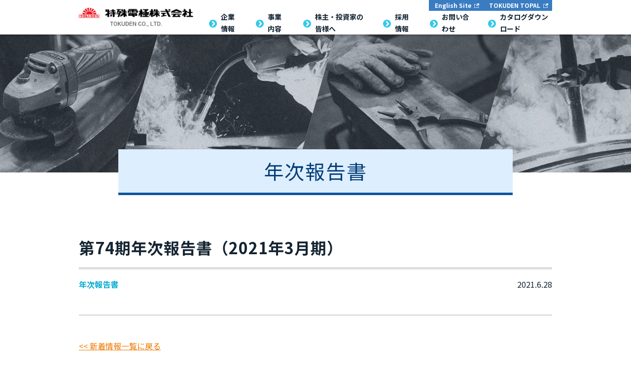

--- FILE ---
content_type: text/html; charset=UTF-8
request_url: https://www.tokuden.co.jp/news/2534/
body_size: 54540
content:
<!doctype html>
<html lang="ja">

<head>
    <meta charset="utf-8">
    <meta http-equiv="X-UA-Compatible" content="IE=edge">
    <meta http-equiv="Content-Type" content="text/html; charset=UTF-8">
    <meta name="robots" content="index,follow,noodp">
    <meta name="viewport" content="width=device-width,initial-scale=1.0">
    <meta name="format-detection" content="telephone=no,address=no,email=no">
    <link rel="canonical" href="">
		  <style>.grecaptcha-badge{visibility:hidden;}</style>
        <meta name='robots' content='index, follow, max-image-preview:large, max-snippet:-1, max-video-preview:-1' />

	<!-- This site is optimized with the Yoast SEO plugin v26.6 - https://yoast.com/wordpress/plugins/seo/ -->
	<title>第74期年次報告書（2021年3月期） - 特殊電極株式会社</title>
	<link rel="canonical" href="https://www.tokuden.co.jp/news/2534/" />
	<meta property="og:locale" content="ja_JP" />
	<meta property="og:type" content="article" />
	<meta property="og:title" content="第74期年次報告書（2021年3月期） - 特殊電極株式会社" />
	<meta property="og:url" content="https://www.tokuden.co.jp/news/2534/" />
	<meta property="og:site_name" content="特殊電極株式会社" />
	<meta property="article:modified_time" content="2021-06-29T07:45:53+00:00" />
	<meta name="twitter:card" content="summary_large_image" />
	<script type="application/ld+json" class="yoast-schema-graph">{"@context":"https://schema.org","@graph":[{"@type":"WebPage","@id":"https://www.tokuden.co.jp/news/2534/","url":"https://www.tokuden.co.jp/news/2534/","name":"第74期年次報告書（2021年3月期） - 特殊電極株式会社","isPartOf":{"@id":"https://www.tokuden.co.jp/#website"},"datePublished":"2021-06-28T08:27:29+00:00","dateModified":"2021-06-29T07:45:53+00:00","breadcrumb":{"@id":"https://www.tokuden.co.jp/news/2534/#breadcrumb"},"inLanguage":"ja","potentialAction":[{"@type":"ReadAction","target":["https://www.tokuden.co.jp/news/2534/"]}]},{"@type":"BreadcrumbList","@id":"https://www.tokuden.co.jp/news/2534/#breadcrumb","itemListElement":[{"@type":"ListItem","position":1,"name":"ホーム","item":"https://www.tokuden.co.jp/"},{"@type":"ListItem","position":2,"name":"新着情報","item":"https://www.tokuden.co.jp/news/"},{"@type":"ListItem","position":3,"name":"第74期年次報告書（2021年3月期）"}]},{"@type":"WebSite","@id":"https://www.tokuden.co.jp/#website","url":"https://www.tokuden.co.jp/","name":"特殊電極株式会社","description":"特殊電極株式会社コーポレートサイト","potentialAction":[{"@type":"SearchAction","target":{"@type":"EntryPoint","urlTemplate":"https://www.tokuden.co.jp/?s={search_term_string}"},"query-input":{"@type":"PropertyValueSpecification","valueRequired":true,"valueName":"search_term_string"}}],"inLanguage":"ja"}]}</script>
	<!-- / Yoast SEO plugin. -->


<link rel='dns-prefetch' href='//code.jquery.com' />
<link rel='dns-prefetch' href='//cdnjs.cloudflare.com' />
<link rel='dns-prefetch' href='//fonts.googleapis.com' />
<link rel="alternate" title="oEmbed (JSON)" type="application/json+oembed" href="https://www.tokuden.co.jp/wp-json/oembed/1.0/embed?url=https%3A%2F%2Fwww.tokuden.co.jp%2Fnews%2F2534%2F" />
<link rel="alternate" title="oEmbed (XML)" type="text/xml+oembed" href="https://www.tokuden.co.jp/wp-json/oembed/1.0/embed?url=https%3A%2F%2Fwww.tokuden.co.jp%2Fnews%2F2534%2F&#038;format=xml" />
<style id='wp-img-auto-sizes-contain-inline-css' type='text/css'>
img:is([sizes=auto i],[sizes^="auto," i]){contain-intrinsic-size:3000px 1500px}
/*# sourceURL=wp-img-auto-sizes-contain-inline-css */
</style>
<style id='wp-block-library-inline-css' type='text/css'>
:root{--wp-block-synced-color:#7a00df;--wp-block-synced-color--rgb:122,0,223;--wp-bound-block-color:var(--wp-block-synced-color);--wp-editor-canvas-background:#ddd;--wp-admin-theme-color:#007cba;--wp-admin-theme-color--rgb:0,124,186;--wp-admin-theme-color-darker-10:#006ba1;--wp-admin-theme-color-darker-10--rgb:0,107,160.5;--wp-admin-theme-color-darker-20:#005a87;--wp-admin-theme-color-darker-20--rgb:0,90,135;--wp-admin-border-width-focus:2px}@media (min-resolution:192dpi){:root{--wp-admin-border-width-focus:1.5px}}.wp-element-button{cursor:pointer}:root .has-very-light-gray-background-color{background-color:#eee}:root .has-very-dark-gray-background-color{background-color:#313131}:root .has-very-light-gray-color{color:#eee}:root .has-very-dark-gray-color{color:#313131}:root .has-vivid-green-cyan-to-vivid-cyan-blue-gradient-background{background:linear-gradient(135deg,#00d084,#0693e3)}:root .has-purple-crush-gradient-background{background:linear-gradient(135deg,#34e2e4,#4721fb 50%,#ab1dfe)}:root .has-hazy-dawn-gradient-background{background:linear-gradient(135deg,#faaca8,#dad0ec)}:root .has-subdued-olive-gradient-background{background:linear-gradient(135deg,#fafae1,#67a671)}:root .has-atomic-cream-gradient-background{background:linear-gradient(135deg,#fdd79a,#004a59)}:root .has-nightshade-gradient-background{background:linear-gradient(135deg,#330968,#31cdcf)}:root .has-midnight-gradient-background{background:linear-gradient(135deg,#020381,#2874fc)}:root{--wp--preset--font-size--normal:16px;--wp--preset--font-size--huge:42px}.has-regular-font-size{font-size:1em}.has-larger-font-size{font-size:2.625em}.has-normal-font-size{font-size:var(--wp--preset--font-size--normal)}.has-huge-font-size{font-size:var(--wp--preset--font-size--huge)}.has-text-align-center{text-align:center}.has-text-align-left{text-align:left}.has-text-align-right{text-align:right}.has-fit-text{white-space:nowrap!important}#end-resizable-editor-section{display:none}.aligncenter{clear:both}.items-justified-left{justify-content:flex-start}.items-justified-center{justify-content:center}.items-justified-right{justify-content:flex-end}.items-justified-space-between{justify-content:space-between}.screen-reader-text{border:0;clip-path:inset(50%);height:1px;margin:-1px;overflow:hidden;padding:0;position:absolute;width:1px;word-wrap:normal!important}.screen-reader-text:focus{background-color:#ddd;clip-path:none;color:#444;display:block;font-size:1em;height:auto;left:5px;line-height:normal;padding:15px 23px 14px;text-decoration:none;top:5px;width:auto;z-index:100000}html :where(.has-border-color){border-style:solid}html :where([style*=border-top-color]){border-top-style:solid}html :where([style*=border-right-color]){border-right-style:solid}html :where([style*=border-bottom-color]){border-bottom-style:solid}html :where([style*=border-left-color]){border-left-style:solid}html :where([style*=border-width]){border-style:solid}html :where([style*=border-top-width]){border-top-style:solid}html :where([style*=border-right-width]){border-right-style:solid}html :where([style*=border-bottom-width]){border-bottom-style:solid}html :where([style*=border-left-width]){border-left-style:solid}html :where(img[class*=wp-image-]){height:auto;max-width:100%}:where(figure){margin:0 0 1em}html :where(.is-position-sticky){--wp-admin--admin-bar--position-offset:var(--wp-admin--admin-bar--height,0px)}@media screen and (max-width:600px){html :where(.is-position-sticky){--wp-admin--admin-bar--position-offset:0px}}

/*# sourceURL=wp-block-library-inline-css */
</style><style id='global-styles-inline-css' type='text/css'>
:root{--wp--preset--aspect-ratio--square: 1;--wp--preset--aspect-ratio--4-3: 4/3;--wp--preset--aspect-ratio--3-4: 3/4;--wp--preset--aspect-ratio--3-2: 3/2;--wp--preset--aspect-ratio--2-3: 2/3;--wp--preset--aspect-ratio--16-9: 16/9;--wp--preset--aspect-ratio--9-16: 9/16;--wp--preset--color--black: #000000;--wp--preset--color--cyan-bluish-gray: #abb8c3;--wp--preset--color--white: #ffffff;--wp--preset--color--pale-pink: #f78da7;--wp--preset--color--vivid-red: #cf2e2e;--wp--preset--color--luminous-vivid-orange: #ff6900;--wp--preset--color--luminous-vivid-amber: #fcb900;--wp--preset--color--light-green-cyan: #7bdcb5;--wp--preset--color--vivid-green-cyan: #00d084;--wp--preset--color--pale-cyan-blue: #8ed1fc;--wp--preset--color--vivid-cyan-blue: #0693e3;--wp--preset--color--vivid-purple: #9b51e0;--wp--preset--gradient--vivid-cyan-blue-to-vivid-purple: linear-gradient(135deg,rgb(6,147,227) 0%,rgb(155,81,224) 100%);--wp--preset--gradient--light-green-cyan-to-vivid-green-cyan: linear-gradient(135deg,rgb(122,220,180) 0%,rgb(0,208,130) 100%);--wp--preset--gradient--luminous-vivid-amber-to-luminous-vivid-orange: linear-gradient(135deg,rgb(252,185,0) 0%,rgb(255,105,0) 100%);--wp--preset--gradient--luminous-vivid-orange-to-vivid-red: linear-gradient(135deg,rgb(255,105,0) 0%,rgb(207,46,46) 100%);--wp--preset--gradient--very-light-gray-to-cyan-bluish-gray: linear-gradient(135deg,rgb(238,238,238) 0%,rgb(169,184,195) 100%);--wp--preset--gradient--cool-to-warm-spectrum: linear-gradient(135deg,rgb(74,234,220) 0%,rgb(151,120,209) 20%,rgb(207,42,186) 40%,rgb(238,44,130) 60%,rgb(251,105,98) 80%,rgb(254,248,76) 100%);--wp--preset--gradient--blush-light-purple: linear-gradient(135deg,rgb(255,206,236) 0%,rgb(152,150,240) 100%);--wp--preset--gradient--blush-bordeaux: linear-gradient(135deg,rgb(254,205,165) 0%,rgb(254,45,45) 50%,rgb(107,0,62) 100%);--wp--preset--gradient--luminous-dusk: linear-gradient(135deg,rgb(255,203,112) 0%,rgb(199,81,192) 50%,rgb(65,88,208) 100%);--wp--preset--gradient--pale-ocean: linear-gradient(135deg,rgb(255,245,203) 0%,rgb(182,227,212) 50%,rgb(51,167,181) 100%);--wp--preset--gradient--electric-grass: linear-gradient(135deg,rgb(202,248,128) 0%,rgb(113,206,126) 100%);--wp--preset--gradient--midnight: linear-gradient(135deg,rgb(2,3,129) 0%,rgb(40,116,252) 100%);--wp--preset--font-size--small: 13px;--wp--preset--font-size--medium: 20px;--wp--preset--font-size--large: 36px;--wp--preset--font-size--x-large: 42px;--wp--preset--spacing--20: 0.44rem;--wp--preset--spacing--30: 0.67rem;--wp--preset--spacing--40: 1rem;--wp--preset--spacing--50: 1.5rem;--wp--preset--spacing--60: 2.25rem;--wp--preset--spacing--70: 3.38rem;--wp--preset--spacing--80: 5.06rem;--wp--preset--shadow--natural: 6px 6px 9px rgba(0, 0, 0, 0.2);--wp--preset--shadow--deep: 12px 12px 50px rgba(0, 0, 0, 0.4);--wp--preset--shadow--sharp: 6px 6px 0px rgba(0, 0, 0, 0.2);--wp--preset--shadow--outlined: 6px 6px 0px -3px rgb(255, 255, 255), 6px 6px rgb(0, 0, 0);--wp--preset--shadow--crisp: 6px 6px 0px rgb(0, 0, 0);}:where(.is-layout-flex){gap: 0.5em;}:where(.is-layout-grid){gap: 0.5em;}body .is-layout-flex{display: flex;}.is-layout-flex{flex-wrap: wrap;align-items: center;}.is-layout-flex > :is(*, div){margin: 0;}body .is-layout-grid{display: grid;}.is-layout-grid > :is(*, div){margin: 0;}:where(.wp-block-columns.is-layout-flex){gap: 2em;}:where(.wp-block-columns.is-layout-grid){gap: 2em;}:where(.wp-block-post-template.is-layout-flex){gap: 1.25em;}:where(.wp-block-post-template.is-layout-grid){gap: 1.25em;}.has-black-color{color: var(--wp--preset--color--black) !important;}.has-cyan-bluish-gray-color{color: var(--wp--preset--color--cyan-bluish-gray) !important;}.has-white-color{color: var(--wp--preset--color--white) !important;}.has-pale-pink-color{color: var(--wp--preset--color--pale-pink) !important;}.has-vivid-red-color{color: var(--wp--preset--color--vivid-red) !important;}.has-luminous-vivid-orange-color{color: var(--wp--preset--color--luminous-vivid-orange) !important;}.has-luminous-vivid-amber-color{color: var(--wp--preset--color--luminous-vivid-amber) !important;}.has-light-green-cyan-color{color: var(--wp--preset--color--light-green-cyan) !important;}.has-vivid-green-cyan-color{color: var(--wp--preset--color--vivid-green-cyan) !important;}.has-pale-cyan-blue-color{color: var(--wp--preset--color--pale-cyan-blue) !important;}.has-vivid-cyan-blue-color{color: var(--wp--preset--color--vivid-cyan-blue) !important;}.has-vivid-purple-color{color: var(--wp--preset--color--vivid-purple) !important;}.has-black-background-color{background-color: var(--wp--preset--color--black) !important;}.has-cyan-bluish-gray-background-color{background-color: var(--wp--preset--color--cyan-bluish-gray) !important;}.has-white-background-color{background-color: var(--wp--preset--color--white) !important;}.has-pale-pink-background-color{background-color: var(--wp--preset--color--pale-pink) !important;}.has-vivid-red-background-color{background-color: var(--wp--preset--color--vivid-red) !important;}.has-luminous-vivid-orange-background-color{background-color: var(--wp--preset--color--luminous-vivid-orange) !important;}.has-luminous-vivid-amber-background-color{background-color: var(--wp--preset--color--luminous-vivid-amber) !important;}.has-light-green-cyan-background-color{background-color: var(--wp--preset--color--light-green-cyan) !important;}.has-vivid-green-cyan-background-color{background-color: var(--wp--preset--color--vivid-green-cyan) !important;}.has-pale-cyan-blue-background-color{background-color: var(--wp--preset--color--pale-cyan-blue) !important;}.has-vivid-cyan-blue-background-color{background-color: var(--wp--preset--color--vivid-cyan-blue) !important;}.has-vivid-purple-background-color{background-color: var(--wp--preset--color--vivid-purple) !important;}.has-black-border-color{border-color: var(--wp--preset--color--black) !important;}.has-cyan-bluish-gray-border-color{border-color: var(--wp--preset--color--cyan-bluish-gray) !important;}.has-white-border-color{border-color: var(--wp--preset--color--white) !important;}.has-pale-pink-border-color{border-color: var(--wp--preset--color--pale-pink) !important;}.has-vivid-red-border-color{border-color: var(--wp--preset--color--vivid-red) !important;}.has-luminous-vivid-orange-border-color{border-color: var(--wp--preset--color--luminous-vivid-orange) !important;}.has-luminous-vivid-amber-border-color{border-color: var(--wp--preset--color--luminous-vivid-amber) !important;}.has-light-green-cyan-border-color{border-color: var(--wp--preset--color--light-green-cyan) !important;}.has-vivid-green-cyan-border-color{border-color: var(--wp--preset--color--vivid-green-cyan) !important;}.has-pale-cyan-blue-border-color{border-color: var(--wp--preset--color--pale-cyan-blue) !important;}.has-vivid-cyan-blue-border-color{border-color: var(--wp--preset--color--vivid-cyan-blue) !important;}.has-vivid-purple-border-color{border-color: var(--wp--preset--color--vivid-purple) !important;}.has-vivid-cyan-blue-to-vivid-purple-gradient-background{background: var(--wp--preset--gradient--vivid-cyan-blue-to-vivid-purple) !important;}.has-light-green-cyan-to-vivid-green-cyan-gradient-background{background: var(--wp--preset--gradient--light-green-cyan-to-vivid-green-cyan) !important;}.has-luminous-vivid-amber-to-luminous-vivid-orange-gradient-background{background: var(--wp--preset--gradient--luminous-vivid-amber-to-luminous-vivid-orange) !important;}.has-luminous-vivid-orange-to-vivid-red-gradient-background{background: var(--wp--preset--gradient--luminous-vivid-orange-to-vivid-red) !important;}.has-very-light-gray-to-cyan-bluish-gray-gradient-background{background: var(--wp--preset--gradient--very-light-gray-to-cyan-bluish-gray) !important;}.has-cool-to-warm-spectrum-gradient-background{background: var(--wp--preset--gradient--cool-to-warm-spectrum) !important;}.has-blush-light-purple-gradient-background{background: var(--wp--preset--gradient--blush-light-purple) !important;}.has-blush-bordeaux-gradient-background{background: var(--wp--preset--gradient--blush-bordeaux) !important;}.has-luminous-dusk-gradient-background{background: var(--wp--preset--gradient--luminous-dusk) !important;}.has-pale-ocean-gradient-background{background: var(--wp--preset--gradient--pale-ocean) !important;}.has-electric-grass-gradient-background{background: var(--wp--preset--gradient--electric-grass) !important;}.has-midnight-gradient-background{background: var(--wp--preset--gradient--midnight) !important;}.has-small-font-size{font-size: var(--wp--preset--font-size--small) !important;}.has-medium-font-size{font-size: var(--wp--preset--font-size--medium) !important;}.has-large-font-size{font-size: var(--wp--preset--font-size--large) !important;}.has-x-large-font-size{font-size: var(--wp--preset--font-size--x-large) !important;}
/*# sourceURL=global-styles-inline-css */
</style>

<style id='classic-theme-styles-inline-css' type='text/css'>
/*! This file is auto-generated */
.wp-block-button__link{color:#fff;background-color:#32373c;border-radius:9999px;box-shadow:none;text-decoration:none;padding:calc(.667em + 2px) calc(1.333em + 2px);font-size:1.125em}.wp-block-file__button{background:#32373c;color:#fff;text-decoration:none}
/*# sourceURL=/wp-includes/css/classic-themes.min.css */
</style>
<link rel='stylesheet' id='contact-form-7-css' href='https://www.tokuden.co.jp/wordpress/wp-content/plugins/contact-form-7/includes/css/styles.css?ver=6.1.4' type='text/css' media='all' />
<link rel='stylesheet' id='style-css' href='https://www.tokuden.co.jp/wordpress/wp-content/themes/tokuden-corp2025/style.css' type='text/css' media='all' />
<link rel='stylesheet' id='design-css-css' href='https://www.tokuden.co.jp/wordpress/wp-content/themes/tokuden-corp2025/assets/css/design.css' type='text/css' media='all' />
<link rel='stylesheet' id='swiper-css-css' href='https://cdnjs.cloudflare.com/ajax/libs/Swiper/4.5.1/css/swiper.min.css' type='text/css' media='all' />
<link rel='stylesheet' id='notosans-css-css' href='https://fonts.googleapis.com/css?family=Noto+Sans+JP:400,700&#038;display=swap&#038;subset=japanese' type='text/css' media='all' />
<link rel='stylesheet' id='notoserif-css-css' href='https://fonts.googleapis.com/css?family=Noto+Serif+JP:400,700&#038;display=swap&#038;subset=japanese' type='text/css' media='all' />
<link rel="https://api.w.org/" href="https://www.tokuden.co.jp/wp-json/" /><link rel="alternate" title="JSON" type="application/json" href="https://www.tokuden.co.jp/wp-json/wp/v2/news/2534" /><link rel='shortlink' href='https://www.tokuden.co.jp/?p=2534' />
<link rel="icon" href="/wordpress/wp-content/uploads/2020/10/favicon-1.png" sizes="32x32" />
<link rel="icon" href="/wordpress/wp-content/uploads/2020/10/favicon-1.png" sizes="192x192" />
<link rel="apple-touch-icon" href="/wordpress/wp-content/uploads/2020/10/favicon-1.png" />
<meta name="msapplication-TileImage" content="/wordpress/wp-content/uploads/2020/10/favicon-1.png" />
</head>

<body class="wp-singular news-template-default single single-news postid-2534 wp-theme-tokuden-corp2025">
    <noscript>※当ウェブサイトを快適に閲覧して頂くためjavascriptを有効にしてください</noscript>
        <div class="l-base">
        <header class="l-header">
            <section class="l-wrapper">
                <div class="l-container">
                    <div class="__inner-depth-1">
                        <div class="__inner-depth-2">
                            <div class="__inner-depth-3 __inner-depth-3--left">
                                <h1 class="__logo">
                                    <a href="https://www.tokuden.co.jp">
                                        <img class="__image" src="https://www.tokuden.co.jp/wordpress/wp-content/themes/tokuden-corp2025/assets/img/site/00_common/logo_header_fixed.png" alt="特殊電極株式会社 TOKUDEN CO., LTD.">
                                    </a>
                                </h1>
                            </div>
                            <div class="__inner-depth-3 __inner-depth-3--right">
                                <nav class="l-gnav">
                                    <div class="l-english-site-link">
                                        <a href="https://www.tokuden.co.jp/english/" target="_blank">English Site</a>
                                        <a href="https://tokuden-topal.com/" target="_blank">TOKUDEN TOPAL</a>
                                    </div>
                                    <ul class="__list">
                                        <li class="__item">
                                            <a href="https://www.tokuden.co.jp/strength/">
                                                <span>企業情報</span>
                                            </a>
                                            <dl class="o-megamenu-list __list-child">
                                                <div class="__item-child">
                                                    <dt class="__term">
                                                        <a href="https://www.tokuden.co.jp/message/">
                                                            代表メッセージ
                                                        </a>
                                                    </dt>
                                                </div>
                                                <div class="__item-child">
                                                    <dt class="__term">
                                                        <a href="https://www.tokuden.co.jp/philosophy/">
                                                            経営理念・行動指針
                                                        </a>
                                                    </dt>
                                                </div>
                                                <div class="__item-child">
                                                    <dt class="__term">
                                                        <a href="https://www.tokuden.co.jp/branch/">
                                                            事業所一覧
                                                        </a>
                                                    </dt>
                                                </div>
                                                <div class="__item-child">
                                                    <dt class="__term">
                                                        <a href="https://www.tokuden.co.jp/company/">
                                                            会社概要
                                                        </a>
                                                    </dt>
                                                </div>
												<div class="__item-child">
                                                    <dt class="__term">
                                                        <a href="https://www.tokuden.co.jp/history/">
                                                            沿革
                                                        </a>
                                                    </dt>
                                                </div>
                                                <div class="__item-child">
                                                    <dt class="__term">
                                                        <a href="https://www.tokuden.co.jp/sustainable/">
                                                            CSR活動
                                                        </a>
                                                    </dt>
                                                </div>
                                                <!--<div class="__item-child">
                                                    <dt class="__term">
                                                        <a href="https://www.tokuden.co.jp/anniversary/">
                                                            沿革（設立70周年サイト）
                                                        </a>
                                                    </dt>
                                                </div>-->
                                            </dl>
                                        </li>
                                        <li class="__item">
                                            <a href="https://www.tokuden.co.jp/strength/">
                                                <span>事業内容</span>
                                            </a>
                                            <dl class="o-megamenu-list __list-child">
                                                <div class="__item-child">
                                                    <dt class="__term">
                                                        <a href="https://www.tokuden.co.jp/materials/">
                                                            溶接材料
                                                        </a>
                                                    </dt>
                                                </div>
                                                <div class="__item-child">
                                                    <dt class="__term">
                                                        <a href="https://www.tokuden.co.jp/welding/">
                                                            工事施工
                                                        </a>
                                                    </dt>
                                                </div>
                                                <div class="__item-child">
                                                    <dt class="__term">
                                                        <a href="https://www.tokuden.co.jp/topplate/">
                                                            トッププレート
                                                        </a>
                                                    </dt>
                                                </div>
                                                <div class="__item-child">
                                                    <dt class="__term">
                                                        <a href="https://www.tokuden.co.jp/diecasting/">
                                                            ダイカスト関連
                                                        </a>
                                                    </dt>
                                                </div>
                                                <div class="__item-child">
                                                    <dt class="__term">
                                                        <a href="https://www.tokuden.co.jp/environment/">
                                                            環境関連装置
                                                        </a>
                                                    </dt>
                                                </div>
                                            </dl>
                                        </li>
                                        <li class="__item">
                                            <a href="https://www.tokuden.co.jp/for-investors/">
                                                <span>株主・投資家の皆様へ</span>
                                            </a>
                                            <dl class="o-megamenu-list __list-child">
                                                <div class="__item-child">
                                                    <dt class="__term">
                                                        <a href="https://www.tokuden.co.jp/for-investors/finance/">
                                                            財務・業績の概況
                                                        </a>
                                                    </dt>
                                                </div>
                                                <div class="__item-child">
                                                    <dt class="__term">
                                                        <a href="https://www.tokuden.co.jp/for-investors/finance/summary/">
                                                            10年財務サマリー
                                                        </a>
                                                    </dt>
                                                </div>
                                                <div class="__item-child">
                                                    <dt class="__term">
                                                        <a href="https://www.tokuden.co.jp/for-investors/stock/stock-information/">
                                                            株式情報
                                                        </a>
                                                    </dt>
                                                </div>
                                                <div class="__item-child">
                                                    <dt class="__term">
                                                        <a href="https://www.tokuden.co.jp/for-investors/stock/library/">
                                                            IRライブラリー
                                                        </a>
                                                    </dt>
                                                </div>
                                                <div class="__item-child">
                                                    <dt class="__term">
                                                        <a href="https://www.tokuden.co.jp/for-investors/notice/">
                                                            電子公告
                                                        </a>
                                                    </dt>
                                                </div>
                                            </dl>
                                        </li>
                                        <li class="__item">
                                            <a href="https://www.tokuden.co.jp/recruit/">
                                                <span>採用情報</span>
                                            </a>
                                            <dl class="o-megamenu-list __list-child">
                                                <div class="__item-child">
                                                    <dt class="__term">
                                                        <a href="https://www.tokuden.co.jp/news/news_cat/recruit-info/">
                                                            採用に関するお知らせ
                                                        </a>
                                                    </dt>
                                                </div>
                                                <div class="__item-child">
                                                    <dt class="__term">
                                                        <a href="https://www.tokuden.co.jp/recruit/employment-new/">
                                                            募集要項（新卒）
                                                        </a>
                                                    </dt>
                                                </div>
                                                <div class="__item-child">
                                                    <dt class="__term">
                                                        <a href="https://www.tokuden.co.jp/recruit/employment-career/">
                                                            募集要項（キャリア）
                                                        </a>
                                                    </dt>
                                                </div>
                                            </dl>
                                        </li>
                                        <li class="__item">
                                            <a href="https://www.tokuden.co.jp/contact/">
                                                <span>お問い合わせ</span>
                                            </a>
                                            <dl class="o-megamenu-list __list-child">
                                                <div class="__item-child">
                                                    <dt class="__term">
                                                        <a href="https://www.tokuden.co.jp/contact/#anchor_01">お問い合わせフォーム</a>
                                                    </dt>
                                                </div>
                                                <div class="__item-child">
                                                    <dt class="__term">
                                                        <a href="https://www.tokuden.co.jp/contact/#anchor_02">プライバシーポリシー</a>
                                                    </dt>
                                                </div>
                                                <div class="__item-child">
                                                    <dt class="__term">
                                                        <a href="https://www.tokuden.co.jp/contact/security/">セキュリティ基本方針</a>
                                                    </dt>
                                                </div>
                                                <div class="__item-child">
                                                    <dt class="__term">
                                                        <a href="https://www.tokuden.co.jp/contact/linkpolicy/">リンクポリシー</a>
                                                    </dt>
                                                </div>
                                                <div class="__item-child">
                                                    <dt class="__term">
                                                        <a href="https://www.tokuden.co.jp/contact/disclaimer/">免責事項</a>
                                                    </dt>
                                                </div>
                                            </dl>
                                        </li>
										<li class="__item">
											<a href="https://www.tokuden.co.jp/catalog/">
												<span>カタログダウンロード</span>
                                            </a>
                                        </li>
                                    </ul>
                                    <!-- gnav end -->
                                </nav>
                                <button class="l-hanburger" id="hanburger">
                                    <span></span>
                                    <span></span>
                                    <span></span>
                                </button>
                            </div>
                        </div>
                    </div>
                </div>
            </section>
        </header>
        <!-- header end -->
      <main class="l-main o-page o-single-page o-page-news-single">
        <article class="o-page-header">
          <section class="l-wrapper">
            <div class="__inner-depth-1">
              <div class="__inner-depth-2">
                <h1 class="__title">
                  <span class="__ja">年次報告書</span>
                </h1>
              </div>
            </div>
          </section>
        </article>
        <!-- page header end -->        <article class="o-section-01">
          <section class="l-wrapper">
            <div class="l-container">
              <div class="__inner-depth-1">
                <div class="__inner-depth-2 __inner-depth-2--1st">
                  <div class="o-single-news">
                                                                <h1 class="o-single-news-title">
                        第74期年次報告書（2021年3月期）                      </h1>
                      <div class="o-single-news-meta">
                        <span class="o-single-news-category">
                          年次報告書                        </span>
                        <span class="o-single-news-date">2021.6.28</span>
                      </div>
                      <div class="o-single-news-content">
                                              </div>
                                                            </div>
                </div>
                <div class="__inner-depth-2 __inner-depth-2--2nd">
                  <div class="__link">
                    <a href="https://www.tokuden.co.jp/news/" class="o-link-default">&lt;&lt;&nbsp;新着情報一覧に戻る</a>
                  </div>
                </div>
              </div>
            </div>
          </section>
        </article>
        <!-- section 01 end -->
      </main>
      <!-- main end -->
      <footer class="l-footer">
        <section class="l-breadcrumb-list">
          <div class="l-container">
            <div class="__inner-depth-1">
              <ol class="__list" itemscope itemtype="https://schema.org/BreadcrumbList">
                <li class="__item" itemprop="itemListElement" itemscope itemtype="https://schema.org/ListItem">
                  <a href="https://www.tokuden.co.jp" itemprop="item">
                    <span itemprop="name">Home</span>
                  </a>
                  <meta itemprop="position" content="1" />
                </li>
                <li class="__item" itemprop="itemListElement" itemscope itemtype="https://schema.org/ListItem"><a href="https://www.tokuden.co.jp/news/" itemprop="item"><span itemprop="name">新着情報</span></a><meta itemprop="position" content="2" /></li><li class="__item" itemprop="itemListElement" itemscope itemtype="https://schema.org/ListItem"><a href="https://www.tokuden.co.jp/news/2534/" itemprop="item"><span itemprop="name">第74期年次報告書（2021年3月期）</span></a><meta itemprop="position" content="3" /></li>              </ol>            </div>
          </div>
        </section>
        <section class="l-wrapper">
          <div class="l-container">
            <div class="__inner-depth-1">
              <ul class="l-sitemap __list">
                <li class="__item">
                  <dl class="l-sitemap-content">
                    <dt class="__parent">
                      <span>企業情報</span>
                    </dt>
                    <dd class="__child">
                      <a href="https://www.tokuden.co.jp/message/">代表メッセージ</a>
                    </dd>
                    <dd class="__child">
                      <a href="https://www.tokuden.co.jp/philosophy/">経営理念・行動指針</a>
                    </dd>
                    <dd class="__child">
                      <a href="https://www.tokuden.co.jp/branch/">事業所一覧</a>
                    </dd>
                    <dd class="__child">
                      <a href="https://www.tokuden.co.jp/company/">会社概要</a>
                    </dd>
					  <dd class="__child">
                      <a href="https://www.tokuden.co.jp/history/">沿革</a>
                    </dd>
                    <dd class="__child">
                      <a href="https://www.tokuden.co.jp/sustainable/">CSR活動</a>
                    </dd>
                    <!--<dd class="__child">
                      <a href="https://www.tokuden.co.jp/anniversary/">沿革（設立70周年サイト）</a>
                    </dd>-->
                  </dl>
                </li>
<!--
                <li class="__item">
                  <dl class="l-sitemap-content">
                    <dt class="__parent">
                      <a href="https://www.tokuden.co.jp/about/">トクデンについて</a>
                    </dt>
                    <dd class="__child">
                      <a href="https://www.tokuden.co.jp/about/message/">代表メッセージ</a>
                    </dd>
                    <dd class="__child">
                      <a href="https://www.tokuden.co.jp/about/strength/">トクデンの強み</a>
                    </dd>
                    <dd class="__child">
                      <a href="https://www.tokuden.co.jp/about/philosophy/">経営理念・行動指針</a>
                    </dd>
                    <dd class="__child">
                      <a href="https://www.tokuden.co.jp/about/branch/">事業所一覧</a>
                    </dd>
                    <dd class="__child">
                      <a href="https://www.tokuden.co.jp/about/company/">会社概要</a>
                    </dd>
                    <dd class="__child">
                      <a href="https://www.tokuden.co.jp/about/anniversary/">沿革</a>
                    </dd>
                  </dl>
                </li>
-->
                <li class="__item">
                  <dl class="l-sitemap-content">
                    <dt class="__parent">
                      <a href="https://www.tokuden.co.jp/strength/">事業内容</a>
                    </dt>
                    <dd class="__child">
                      <a href="https://www.tokuden.co.jp/products/materials/">溶接材料</a>
                    </dd>
                    <dd class="__child">
                      <a href="https://www.tokuden.co.jp/products/sds/">SDS一覧</a>
                    </dd>
                    <dd class="__child">
                      <a href="https://www.tokuden.co.jp/products/caution/">注意事項</a>
                    </dd>
                    <dd class="__child">
                      <a href="https://www.tokuden.co.jp/welding/">工事施工</a>
                    </dd>
                    <dd class="__child">
                      <a href="https://www.tokuden.co.jp/topplate/">トッププレート</a>
                    </dd>
                    <dd class="__child">
                      <a href="https://www.tokuden.co.jp/diecasting/">ダイカスト関連</a>
                    </dd>
                    <dd class="__child">
                          <a href="https://www.tokuden.co.jp/environment/">環境関連装置</a>
                      </dd>
                    <dd class="__child">
                      <a href="https://www.tokuden.co.jp/faq/">Q&A</a>
                    </dd>
                  </dl>
                </li>
                <li class="__item">
                  <dl class="l-sitemap-content">
                    <dt class="__parent">
                      <a href="https://www.tokuden.co.jp/for-investors/">株主・投資家の皆様へ</a>
                    </dt>
                    <dd class="__child">
                      <a href="https://www.tokuden.co.jp/for-investors/finance/">財務・業績の概況</a>
                    </dd>
                    <dd class="__child">
                      <a href="https://www.tokuden.co.jp/for-investors/finance/summary/">10年財務サマリー</a>
                    </dd>
                    <dd class="__child">
                      <a href="https://www.tokuden.co.jp/for-investors/stock-information/">株式情報</a>
                    </dd>
                    <dd class="__child">
                      <a href="https://www.tokuden.co.jp/for-investors/library/">IRライブラリー</a>
                    </dd>
                    <dd class="__child">
                      <a href="https://www.tokuden.co.jp/for-investors/notice/">電子公告</a>
                    </dd>
                  </dl>
                </li>
                <li class="__item">
                  <dl class="l-sitemap-content">
                    <dt class="__parent">
                      <a href="https://www.tokuden.co.jp/recruit/">採用情報</a>
                    </dt>
                    <dd class="__child">
                      <a href="https://www.tokuden.co.jp/news/news_cat/recruit-info/">採用に関するお知らせ</a>
                    </dd>
                    <dd class="__child">
                      <a href="https://www.tokuden.co.jp/recruit/employment/employment-new">募集要項（新卒）</a>
                    </dd>
                    <dd class="__child">
                      <a href="https://www.tokuden.co.jp/recruit/employment/employment-career">募集要項（キャリア）</a>
                    </dd>
                  </dl>
                </li>
                <li class="__item">
                  <dl class="l-sitemap-content">
                    <dt class="__parent">
                      <a href="https://www.tokuden.co.jp/news/">新着情報</a>
                    </dt>
                    <dd class="__child">
                      <a href="https://www.tokuden.co.jp/news/">新着情報一覧</a>
                    </dd>
                    <dd class="__child">
                      <a href="https://www.tokuden.co.jp/news/news_cat/news-disclosure/">決算・適時開示</a>
                    </dd>
                    <dd class="__child">
                      <a href="https://www.tokuden.co.jp/news/news_cat/ir-information/">IR情報</a>
                    </dd>
                    <dd class="__child">
                      <a href="https://www.tokuden.co.jp/news/news_cat/tokuden-news/">トクデンニュース</a>
                    </dd>
                  </dl>
                </li>
<!--
                <li class="__item">
                  <dl class="l-sitemap-content">
                    <dt class="__parent">
                      <a href="https://www.tokuden.co.jp/topics/">トピックス</a>
                    </dt>
                    <dd class="__child">
                      <a href="https://www.tokuden.co.jp/topics/">トピックス一覧</a>
                    </dd>
                  </dl>
                </li>
-->
                <li class="__item">
                  <dl class="l-sitemap-content">
                    <dt class="__parent">
                      <a href="https://www.tokuden.co.jp/contact/">お問い合わせ</a>
                    </dt>
                    <dd class="__child">
                      <a href="https://www.tokuden.co.jp/contact/#anchor_01">お問い合わせフォーム</a>
                    </dd>
                    <dd class="__child">
                      <a href="https://www.tokuden.co.jp/contact/#anchor_02">プライバシーポリシー</a>
                    </dd>
                    <dd class="__child">
                      <a href="https://www.tokuden.co.jp/contact/security">セキュリティ基本方針</a>
                    </dd>
                      <dd class="__child">
                          <a href="https://www.tokuden.co.jp/contact/linkpolicy">リンクポリシー</a>
                    </dd>
                      <dd class="__child">
                          <a href="https://www.tokuden.co.jp/contact/disclaimer">免責事項</a>
                    </dd>
                  </dl>
                </li>
                  <li class="__item">
                      <dl class="l-sitemap-content">
                          <dt class="__parent">
                              <a href="https://www.tokuden.co.jp/catalog/">カタログダウンロード</a>
                          </dt>
                      </dl>
                  </li>
              </ul>
            </div>
          </div>
        </section>
        <section class="l-company-info">
          <div class="l-container">
            <div class="__inner-depth-1">
              <h1 class="__logo">
                <img class="__image" src="https://www.tokuden.co.jp/wordpress/wp-content/themes/tokuden-corp2025/assets/img/site/00_common/logo_footer.png" alt="特殊電極株式会社">
              </h1>
              <address>〒675-0104&nbsp;<span>兵庫県加古川市平岡町土山899番5</span>&nbsp;&nbsp;&nbsp;&nbsp;&nbsp;&nbsp;<span>TEL：078-941-9421（代表）</span></address>
            </div>
          </div>
        </section>
        <section class="l-copyright">
          <div class="l-container">
            <div class="__inner-depth-1">
              <div class="__text">
                Copyright TOKUDEN CO., LTD. All Rights Reserved.
              </div>
            </div>
          </div>
        </section>
      </footer>
      <!-- footer end -->
    </div>
    <!-- wrap end -->
    <div class="o-overlay" id="overlay"></div>
    <div class="o-drawer" id="drawer">
      <ul class="__list">
        <li class="__item">
          <a href="https://www.tokuden.co.jp">サイトトップ</a>
        </li>
<!--
        <li class="__item">
          <a href="https://www.tokuden.co.jp/about/">トクデンについて</a>
        </li>
-->
        <li class="__item">
          <a href="https://www.tokuden.co.jp/strength/">事業内容</a>
        </li>
        <li class="__item">
          <a href="https://www.tokuden.co.jp/for-investors/">株主・投資家の皆様へ</a>
        </li>
        <li class="__item">
          <a href="https://www.tokuden.co.jp/recruit/">採用情報</a>
        </li>
        <li class="__item">
          <a href="https://www.tokuden.co.jp/contact/">お問い合わせ</a>
        </li>
        <li class="__item">
          <a href="https://www.tokuden.co.jp/english/" target="_blank">English Site&nbsp;&nbsp;&nbsp;&nbsp;<img src="https://www.tokuden.co.jp/wordpress/wp-content/themes/tokuden-corp2025/assets/img/site/00_common/icon_link_extarnal_small.svg" alt="" style="width: 16px; height: auto; transform: translate(0, -4px);"></a>
        </li>
        <li class="__item">
          <a href="https://tokuden-topal.com/" target="_blank">TOKUDEN TOPAL&nbsp;&nbsp;&nbsp;&nbsp;<img src="https://www.tokuden.co.jp/wordpress/wp-content/themes/tokuden-corp2025/assets/img/site/00_common/icon_link_extarnal_small.svg" alt="" style="width: 16px; height: auto; transform: translate(0, -4px);"></a>
        </li>
      </ul>
      <button class="o-close" id="close">
        <span></span>
        <span></span>
      </button>
    </div>
    <!-- drawer end -->
    <!-- Global site tag (gtag.js) - Google Analytics -->
    <script async src="https://www.googletagmanager.com/gtag/js?id=UA-161200775-1"></script>
    <script>
      window.dataLayer = window.dataLayer || [];
      function gtag(){dataLayer.push(arguments);}
      gtag('js', new Date());

      gtag('config', 'UA-161200775-1');
    </script>
    <script type="speculationrules">
{"prefetch":[{"source":"document","where":{"and":[{"href_matches":"/*"},{"not":{"href_matches":["/wordpress/wp-*.php","/wordpress/wp-admin/*","/wordpress/wp-content/uploads/*","/wordpress/wp-content/*","/wordpress/wp-content/plugins/*","/wordpress/wp-content/themes/tokuden-corp2025/*","/*\\?(.+)"]}},{"not":{"selector_matches":"a[rel~=\"nofollow\"]"}},{"not":{"selector_matches":".no-prefetch, .no-prefetch a"}}]},"eagerness":"conservative"}]}
</script>
<script type="text/javascript" src="https://www.tokuden.co.jp/wordpress/wp-includes/js/dist/hooks.min.js?ver=dd5603f07f9220ed27f1" id="wp-hooks-js"></script>
<script type="text/javascript" src="https://www.tokuden.co.jp/wordpress/wp-includes/js/dist/i18n.min.js?ver=c26c3dc7bed366793375" id="wp-i18n-js"></script>
<script type="text/javascript" id="wp-i18n-js-after">
/* <![CDATA[ */
wp.i18n.setLocaleData( { 'text direction\u0004ltr': [ 'ltr' ] } );
//# sourceURL=wp-i18n-js-after
/* ]]> */
</script>
<script type="text/javascript" src="https://www.tokuden.co.jp/wordpress/wp-content/plugins/contact-form-7/includes/swv/js/index.js?ver=6.1.4" id="swv-js"></script>
<script type="text/javascript" id="contact-form-7-js-translations">
/* <![CDATA[ */
( function( domain, translations ) {
	var localeData = translations.locale_data[ domain ] || translations.locale_data.messages;
	localeData[""].domain = domain;
	wp.i18n.setLocaleData( localeData, domain );
} )( "contact-form-7", {"translation-revision-date":"2025-11-30 08:12:23+0000","generator":"GlotPress\/4.0.3","domain":"messages","locale_data":{"messages":{"":{"domain":"messages","plural-forms":"nplurals=1; plural=0;","lang":"ja_JP"},"This contact form is placed in the wrong place.":["\u3053\u306e\u30b3\u30f3\u30bf\u30af\u30c8\u30d5\u30a9\u30fc\u30e0\u306f\u9593\u9055\u3063\u305f\u4f4d\u7f6e\u306b\u7f6e\u304b\u308c\u3066\u3044\u307e\u3059\u3002"],"Error:":["\u30a8\u30e9\u30fc:"]}},"comment":{"reference":"includes\/js\/index.js"}} );
//# sourceURL=contact-form-7-js-translations
/* ]]> */
</script>
<script type="text/javascript" id="contact-form-7-js-before">
/* <![CDATA[ */
var wpcf7 = {
    "api": {
        "root": "https:\/\/www.tokuden.co.jp\/wp-json\/",
        "namespace": "contact-form-7\/v1"
    }
};
//# sourceURL=contact-form-7-js-before
/* ]]> */
</script>
<script type="text/javascript" src="https://www.tokuden.co.jp/wordpress/wp-content/plugins/contact-form-7/includes/js/index.js?ver=6.1.4" id="contact-form-7-js"></script>
<script type="text/javascript" src="//code.jquery.com/jquery-3.4.1.min.js" id="jquery-js"></script>
<script type="text/javascript" src="https://cdnjs.cloudflare.com/ajax/libs/Swiper/4.5.1/js/swiper.min.js" id="swiper-js-js"></script>
<script type="text/javascript" src="https://www.tokuden.co.jp/wordpress/wp-content/themes/tokuden-corp2025/assets/js/common.js" id="common-js-js"></script>
<script type="text/javascript" src="https://www.google.com/recaptcha/api.js?render=6LdGJF4aAAAAAK1K6emTntvs1kGYr0fo1eOwPRx3&amp;ver=3.0" id="google-recaptcha-js"></script>
<script type="text/javascript" src="https://www.tokuden.co.jp/wordpress/wp-includes/js/dist/vendor/wp-polyfill.min.js?ver=3.15.0" id="wp-polyfill-js"></script>
<script type="text/javascript" id="wpcf7-recaptcha-js-before">
/* <![CDATA[ */
var wpcf7_recaptcha = {
    "sitekey": "6LdGJF4aAAAAAK1K6emTntvs1kGYr0fo1eOwPRx3",
    "actions": {
        "homepage": "homepage",
        "contactform": "contactform"
    }
};
//# sourceURL=wpcf7-recaptcha-js-before
/* ]]> */
</script>
<script type="text/javascript" src="https://www.tokuden.co.jp/wordpress/wp-content/plugins/contact-form-7/modules/recaptcha/index.js?ver=6.1.4" id="wpcf7-recaptcha-js"></script>
<script src="https://www.tokuden.co.jp/wordpress/wp-content/themes/tokuden-corp2025/assets/js/ie-buster.js"></script>
  </body>
</html>


--- FILE ---
content_type: text/html; charset=utf-8
request_url: https://www.google.com/recaptcha/api2/anchor?ar=1&k=6LdGJF4aAAAAAK1K6emTntvs1kGYr0fo1eOwPRx3&co=aHR0cHM6Ly93d3cudG9rdWRlbi5jby5qcDo0NDM.&hl=en&v=PoyoqOPhxBO7pBk68S4YbpHZ&size=invisible&anchor-ms=20000&execute-ms=30000&cb=142ez2wnhqel
body_size: 48913
content:
<!DOCTYPE HTML><html dir="ltr" lang="en"><head><meta http-equiv="Content-Type" content="text/html; charset=UTF-8">
<meta http-equiv="X-UA-Compatible" content="IE=edge">
<title>reCAPTCHA</title>
<style type="text/css">
/* cyrillic-ext */
@font-face {
  font-family: 'Roboto';
  font-style: normal;
  font-weight: 400;
  font-stretch: 100%;
  src: url(//fonts.gstatic.com/s/roboto/v48/KFO7CnqEu92Fr1ME7kSn66aGLdTylUAMa3GUBHMdazTgWw.woff2) format('woff2');
  unicode-range: U+0460-052F, U+1C80-1C8A, U+20B4, U+2DE0-2DFF, U+A640-A69F, U+FE2E-FE2F;
}
/* cyrillic */
@font-face {
  font-family: 'Roboto';
  font-style: normal;
  font-weight: 400;
  font-stretch: 100%;
  src: url(//fonts.gstatic.com/s/roboto/v48/KFO7CnqEu92Fr1ME7kSn66aGLdTylUAMa3iUBHMdazTgWw.woff2) format('woff2');
  unicode-range: U+0301, U+0400-045F, U+0490-0491, U+04B0-04B1, U+2116;
}
/* greek-ext */
@font-face {
  font-family: 'Roboto';
  font-style: normal;
  font-weight: 400;
  font-stretch: 100%;
  src: url(//fonts.gstatic.com/s/roboto/v48/KFO7CnqEu92Fr1ME7kSn66aGLdTylUAMa3CUBHMdazTgWw.woff2) format('woff2');
  unicode-range: U+1F00-1FFF;
}
/* greek */
@font-face {
  font-family: 'Roboto';
  font-style: normal;
  font-weight: 400;
  font-stretch: 100%;
  src: url(//fonts.gstatic.com/s/roboto/v48/KFO7CnqEu92Fr1ME7kSn66aGLdTylUAMa3-UBHMdazTgWw.woff2) format('woff2');
  unicode-range: U+0370-0377, U+037A-037F, U+0384-038A, U+038C, U+038E-03A1, U+03A3-03FF;
}
/* math */
@font-face {
  font-family: 'Roboto';
  font-style: normal;
  font-weight: 400;
  font-stretch: 100%;
  src: url(//fonts.gstatic.com/s/roboto/v48/KFO7CnqEu92Fr1ME7kSn66aGLdTylUAMawCUBHMdazTgWw.woff2) format('woff2');
  unicode-range: U+0302-0303, U+0305, U+0307-0308, U+0310, U+0312, U+0315, U+031A, U+0326-0327, U+032C, U+032F-0330, U+0332-0333, U+0338, U+033A, U+0346, U+034D, U+0391-03A1, U+03A3-03A9, U+03B1-03C9, U+03D1, U+03D5-03D6, U+03F0-03F1, U+03F4-03F5, U+2016-2017, U+2034-2038, U+203C, U+2040, U+2043, U+2047, U+2050, U+2057, U+205F, U+2070-2071, U+2074-208E, U+2090-209C, U+20D0-20DC, U+20E1, U+20E5-20EF, U+2100-2112, U+2114-2115, U+2117-2121, U+2123-214F, U+2190, U+2192, U+2194-21AE, U+21B0-21E5, U+21F1-21F2, U+21F4-2211, U+2213-2214, U+2216-22FF, U+2308-230B, U+2310, U+2319, U+231C-2321, U+2336-237A, U+237C, U+2395, U+239B-23B7, U+23D0, U+23DC-23E1, U+2474-2475, U+25AF, U+25B3, U+25B7, U+25BD, U+25C1, U+25CA, U+25CC, U+25FB, U+266D-266F, U+27C0-27FF, U+2900-2AFF, U+2B0E-2B11, U+2B30-2B4C, U+2BFE, U+3030, U+FF5B, U+FF5D, U+1D400-1D7FF, U+1EE00-1EEFF;
}
/* symbols */
@font-face {
  font-family: 'Roboto';
  font-style: normal;
  font-weight: 400;
  font-stretch: 100%;
  src: url(//fonts.gstatic.com/s/roboto/v48/KFO7CnqEu92Fr1ME7kSn66aGLdTylUAMaxKUBHMdazTgWw.woff2) format('woff2');
  unicode-range: U+0001-000C, U+000E-001F, U+007F-009F, U+20DD-20E0, U+20E2-20E4, U+2150-218F, U+2190, U+2192, U+2194-2199, U+21AF, U+21E6-21F0, U+21F3, U+2218-2219, U+2299, U+22C4-22C6, U+2300-243F, U+2440-244A, U+2460-24FF, U+25A0-27BF, U+2800-28FF, U+2921-2922, U+2981, U+29BF, U+29EB, U+2B00-2BFF, U+4DC0-4DFF, U+FFF9-FFFB, U+10140-1018E, U+10190-1019C, U+101A0, U+101D0-101FD, U+102E0-102FB, U+10E60-10E7E, U+1D2C0-1D2D3, U+1D2E0-1D37F, U+1F000-1F0FF, U+1F100-1F1AD, U+1F1E6-1F1FF, U+1F30D-1F30F, U+1F315, U+1F31C, U+1F31E, U+1F320-1F32C, U+1F336, U+1F378, U+1F37D, U+1F382, U+1F393-1F39F, U+1F3A7-1F3A8, U+1F3AC-1F3AF, U+1F3C2, U+1F3C4-1F3C6, U+1F3CA-1F3CE, U+1F3D4-1F3E0, U+1F3ED, U+1F3F1-1F3F3, U+1F3F5-1F3F7, U+1F408, U+1F415, U+1F41F, U+1F426, U+1F43F, U+1F441-1F442, U+1F444, U+1F446-1F449, U+1F44C-1F44E, U+1F453, U+1F46A, U+1F47D, U+1F4A3, U+1F4B0, U+1F4B3, U+1F4B9, U+1F4BB, U+1F4BF, U+1F4C8-1F4CB, U+1F4D6, U+1F4DA, U+1F4DF, U+1F4E3-1F4E6, U+1F4EA-1F4ED, U+1F4F7, U+1F4F9-1F4FB, U+1F4FD-1F4FE, U+1F503, U+1F507-1F50B, U+1F50D, U+1F512-1F513, U+1F53E-1F54A, U+1F54F-1F5FA, U+1F610, U+1F650-1F67F, U+1F687, U+1F68D, U+1F691, U+1F694, U+1F698, U+1F6AD, U+1F6B2, U+1F6B9-1F6BA, U+1F6BC, U+1F6C6-1F6CF, U+1F6D3-1F6D7, U+1F6E0-1F6EA, U+1F6F0-1F6F3, U+1F6F7-1F6FC, U+1F700-1F7FF, U+1F800-1F80B, U+1F810-1F847, U+1F850-1F859, U+1F860-1F887, U+1F890-1F8AD, U+1F8B0-1F8BB, U+1F8C0-1F8C1, U+1F900-1F90B, U+1F93B, U+1F946, U+1F984, U+1F996, U+1F9E9, U+1FA00-1FA6F, U+1FA70-1FA7C, U+1FA80-1FA89, U+1FA8F-1FAC6, U+1FACE-1FADC, U+1FADF-1FAE9, U+1FAF0-1FAF8, U+1FB00-1FBFF;
}
/* vietnamese */
@font-face {
  font-family: 'Roboto';
  font-style: normal;
  font-weight: 400;
  font-stretch: 100%;
  src: url(//fonts.gstatic.com/s/roboto/v48/KFO7CnqEu92Fr1ME7kSn66aGLdTylUAMa3OUBHMdazTgWw.woff2) format('woff2');
  unicode-range: U+0102-0103, U+0110-0111, U+0128-0129, U+0168-0169, U+01A0-01A1, U+01AF-01B0, U+0300-0301, U+0303-0304, U+0308-0309, U+0323, U+0329, U+1EA0-1EF9, U+20AB;
}
/* latin-ext */
@font-face {
  font-family: 'Roboto';
  font-style: normal;
  font-weight: 400;
  font-stretch: 100%;
  src: url(//fonts.gstatic.com/s/roboto/v48/KFO7CnqEu92Fr1ME7kSn66aGLdTylUAMa3KUBHMdazTgWw.woff2) format('woff2');
  unicode-range: U+0100-02BA, U+02BD-02C5, U+02C7-02CC, U+02CE-02D7, U+02DD-02FF, U+0304, U+0308, U+0329, U+1D00-1DBF, U+1E00-1E9F, U+1EF2-1EFF, U+2020, U+20A0-20AB, U+20AD-20C0, U+2113, U+2C60-2C7F, U+A720-A7FF;
}
/* latin */
@font-face {
  font-family: 'Roboto';
  font-style: normal;
  font-weight: 400;
  font-stretch: 100%;
  src: url(//fonts.gstatic.com/s/roboto/v48/KFO7CnqEu92Fr1ME7kSn66aGLdTylUAMa3yUBHMdazQ.woff2) format('woff2');
  unicode-range: U+0000-00FF, U+0131, U+0152-0153, U+02BB-02BC, U+02C6, U+02DA, U+02DC, U+0304, U+0308, U+0329, U+2000-206F, U+20AC, U+2122, U+2191, U+2193, U+2212, U+2215, U+FEFF, U+FFFD;
}
/* cyrillic-ext */
@font-face {
  font-family: 'Roboto';
  font-style: normal;
  font-weight: 500;
  font-stretch: 100%;
  src: url(//fonts.gstatic.com/s/roboto/v48/KFO7CnqEu92Fr1ME7kSn66aGLdTylUAMa3GUBHMdazTgWw.woff2) format('woff2');
  unicode-range: U+0460-052F, U+1C80-1C8A, U+20B4, U+2DE0-2DFF, U+A640-A69F, U+FE2E-FE2F;
}
/* cyrillic */
@font-face {
  font-family: 'Roboto';
  font-style: normal;
  font-weight: 500;
  font-stretch: 100%;
  src: url(//fonts.gstatic.com/s/roboto/v48/KFO7CnqEu92Fr1ME7kSn66aGLdTylUAMa3iUBHMdazTgWw.woff2) format('woff2');
  unicode-range: U+0301, U+0400-045F, U+0490-0491, U+04B0-04B1, U+2116;
}
/* greek-ext */
@font-face {
  font-family: 'Roboto';
  font-style: normal;
  font-weight: 500;
  font-stretch: 100%;
  src: url(//fonts.gstatic.com/s/roboto/v48/KFO7CnqEu92Fr1ME7kSn66aGLdTylUAMa3CUBHMdazTgWw.woff2) format('woff2');
  unicode-range: U+1F00-1FFF;
}
/* greek */
@font-face {
  font-family: 'Roboto';
  font-style: normal;
  font-weight: 500;
  font-stretch: 100%;
  src: url(//fonts.gstatic.com/s/roboto/v48/KFO7CnqEu92Fr1ME7kSn66aGLdTylUAMa3-UBHMdazTgWw.woff2) format('woff2');
  unicode-range: U+0370-0377, U+037A-037F, U+0384-038A, U+038C, U+038E-03A1, U+03A3-03FF;
}
/* math */
@font-face {
  font-family: 'Roboto';
  font-style: normal;
  font-weight: 500;
  font-stretch: 100%;
  src: url(//fonts.gstatic.com/s/roboto/v48/KFO7CnqEu92Fr1ME7kSn66aGLdTylUAMawCUBHMdazTgWw.woff2) format('woff2');
  unicode-range: U+0302-0303, U+0305, U+0307-0308, U+0310, U+0312, U+0315, U+031A, U+0326-0327, U+032C, U+032F-0330, U+0332-0333, U+0338, U+033A, U+0346, U+034D, U+0391-03A1, U+03A3-03A9, U+03B1-03C9, U+03D1, U+03D5-03D6, U+03F0-03F1, U+03F4-03F5, U+2016-2017, U+2034-2038, U+203C, U+2040, U+2043, U+2047, U+2050, U+2057, U+205F, U+2070-2071, U+2074-208E, U+2090-209C, U+20D0-20DC, U+20E1, U+20E5-20EF, U+2100-2112, U+2114-2115, U+2117-2121, U+2123-214F, U+2190, U+2192, U+2194-21AE, U+21B0-21E5, U+21F1-21F2, U+21F4-2211, U+2213-2214, U+2216-22FF, U+2308-230B, U+2310, U+2319, U+231C-2321, U+2336-237A, U+237C, U+2395, U+239B-23B7, U+23D0, U+23DC-23E1, U+2474-2475, U+25AF, U+25B3, U+25B7, U+25BD, U+25C1, U+25CA, U+25CC, U+25FB, U+266D-266F, U+27C0-27FF, U+2900-2AFF, U+2B0E-2B11, U+2B30-2B4C, U+2BFE, U+3030, U+FF5B, U+FF5D, U+1D400-1D7FF, U+1EE00-1EEFF;
}
/* symbols */
@font-face {
  font-family: 'Roboto';
  font-style: normal;
  font-weight: 500;
  font-stretch: 100%;
  src: url(//fonts.gstatic.com/s/roboto/v48/KFO7CnqEu92Fr1ME7kSn66aGLdTylUAMaxKUBHMdazTgWw.woff2) format('woff2');
  unicode-range: U+0001-000C, U+000E-001F, U+007F-009F, U+20DD-20E0, U+20E2-20E4, U+2150-218F, U+2190, U+2192, U+2194-2199, U+21AF, U+21E6-21F0, U+21F3, U+2218-2219, U+2299, U+22C4-22C6, U+2300-243F, U+2440-244A, U+2460-24FF, U+25A0-27BF, U+2800-28FF, U+2921-2922, U+2981, U+29BF, U+29EB, U+2B00-2BFF, U+4DC0-4DFF, U+FFF9-FFFB, U+10140-1018E, U+10190-1019C, U+101A0, U+101D0-101FD, U+102E0-102FB, U+10E60-10E7E, U+1D2C0-1D2D3, U+1D2E0-1D37F, U+1F000-1F0FF, U+1F100-1F1AD, U+1F1E6-1F1FF, U+1F30D-1F30F, U+1F315, U+1F31C, U+1F31E, U+1F320-1F32C, U+1F336, U+1F378, U+1F37D, U+1F382, U+1F393-1F39F, U+1F3A7-1F3A8, U+1F3AC-1F3AF, U+1F3C2, U+1F3C4-1F3C6, U+1F3CA-1F3CE, U+1F3D4-1F3E0, U+1F3ED, U+1F3F1-1F3F3, U+1F3F5-1F3F7, U+1F408, U+1F415, U+1F41F, U+1F426, U+1F43F, U+1F441-1F442, U+1F444, U+1F446-1F449, U+1F44C-1F44E, U+1F453, U+1F46A, U+1F47D, U+1F4A3, U+1F4B0, U+1F4B3, U+1F4B9, U+1F4BB, U+1F4BF, U+1F4C8-1F4CB, U+1F4D6, U+1F4DA, U+1F4DF, U+1F4E3-1F4E6, U+1F4EA-1F4ED, U+1F4F7, U+1F4F9-1F4FB, U+1F4FD-1F4FE, U+1F503, U+1F507-1F50B, U+1F50D, U+1F512-1F513, U+1F53E-1F54A, U+1F54F-1F5FA, U+1F610, U+1F650-1F67F, U+1F687, U+1F68D, U+1F691, U+1F694, U+1F698, U+1F6AD, U+1F6B2, U+1F6B9-1F6BA, U+1F6BC, U+1F6C6-1F6CF, U+1F6D3-1F6D7, U+1F6E0-1F6EA, U+1F6F0-1F6F3, U+1F6F7-1F6FC, U+1F700-1F7FF, U+1F800-1F80B, U+1F810-1F847, U+1F850-1F859, U+1F860-1F887, U+1F890-1F8AD, U+1F8B0-1F8BB, U+1F8C0-1F8C1, U+1F900-1F90B, U+1F93B, U+1F946, U+1F984, U+1F996, U+1F9E9, U+1FA00-1FA6F, U+1FA70-1FA7C, U+1FA80-1FA89, U+1FA8F-1FAC6, U+1FACE-1FADC, U+1FADF-1FAE9, U+1FAF0-1FAF8, U+1FB00-1FBFF;
}
/* vietnamese */
@font-face {
  font-family: 'Roboto';
  font-style: normal;
  font-weight: 500;
  font-stretch: 100%;
  src: url(//fonts.gstatic.com/s/roboto/v48/KFO7CnqEu92Fr1ME7kSn66aGLdTylUAMa3OUBHMdazTgWw.woff2) format('woff2');
  unicode-range: U+0102-0103, U+0110-0111, U+0128-0129, U+0168-0169, U+01A0-01A1, U+01AF-01B0, U+0300-0301, U+0303-0304, U+0308-0309, U+0323, U+0329, U+1EA0-1EF9, U+20AB;
}
/* latin-ext */
@font-face {
  font-family: 'Roboto';
  font-style: normal;
  font-weight: 500;
  font-stretch: 100%;
  src: url(//fonts.gstatic.com/s/roboto/v48/KFO7CnqEu92Fr1ME7kSn66aGLdTylUAMa3KUBHMdazTgWw.woff2) format('woff2');
  unicode-range: U+0100-02BA, U+02BD-02C5, U+02C7-02CC, U+02CE-02D7, U+02DD-02FF, U+0304, U+0308, U+0329, U+1D00-1DBF, U+1E00-1E9F, U+1EF2-1EFF, U+2020, U+20A0-20AB, U+20AD-20C0, U+2113, U+2C60-2C7F, U+A720-A7FF;
}
/* latin */
@font-face {
  font-family: 'Roboto';
  font-style: normal;
  font-weight: 500;
  font-stretch: 100%;
  src: url(//fonts.gstatic.com/s/roboto/v48/KFO7CnqEu92Fr1ME7kSn66aGLdTylUAMa3yUBHMdazQ.woff2) format('woff2');
  unicode-range: U+0000-00FF, U+0131, U+0152-0153, U+02BB-02BC, U+02C6, U+02DA, U+02DC, U+0304, U+0308, U+0329, U+2000-206F, U+20AC, U+2122, U+2191, U+2193, U+2212, U+2215, U+FEFF, U+FFFD;
}
/* cyrillic-ext */
@font-face {
  font-family: 'Roboto';
  font-style: normal;
  font-weight: 900;
  font-stretch: 100%;
  src: url(//fonts.gstatic.com/s/roboto/v48/KFO7CnqEu92Fr1ME7kSn66aGLdTylUAMa3GUBHMdazTgWw.woff2) format('woff2');
  unicode-range: U+0460-052F, U+1C80-1C8A, U+20B4, U+2DE0-2DFF, U+A640-A69F, U+FE2E-FE2F;
}
/* cyrillic */
@font-face {
  font-family: 'Roboto';
  font-style: normal;
  font-weight: 900;
  font-stretch: 100%;
  src: url(//fonts.gstatic.com/s/roboto/v48/KFO7CnqEu92Fr1ME7kSn66aGLdTylUAMa3iUBHMdazTgWw.woff2) format('woff2');
  unicode-range: U+0301, U+0400-045F, U+0490-0491, U+04B0-04B1, U+2116;
}
/* greek-ext */
@font-face {
  font-family: 'Roboto';
  font-style: normal;
  font-weight: 900;
  font-stretch: 100%;
  src: url(//fonts.gstatic.com/s/roboto/v48/KFO7CnqEu92Fr1ME7kSn66aGLdTylUAMa3CUBHMdazTgWw.woff2) format('woff2');
  unicode-range: U+1F00-1FFF;
}
/* greek */
@font-face {
  font-family: 'Roboto';
  font-style: normal;
  font-weight: 900;
  font-stretch: 100%;
  src: url(//fonts.gstatic.com/s/roboto/v48/KFO7CnqEu92Fr1ME7kSn66aGLdTylUAMa3-UBHMdazTgWw.woff2) format('woff2');
  unicode-range: U+0370-0377, U+037A-037F, U+0384-038A, U+038C, U+038E-03A1, U+03A3-03FF;
}
/* math */
@font-face {
  font-family: 'Roboto';
  font-style: normal;
  font-weight: 900;
  font-stretch: 100%;
  src: url(//fonts.gstatic.com/s/roboto/v48/KFO7CnqEu92Fr1ME7kSn66aGLdTylUAMawCUBHMdazTgWw.woff2) format('woff2');
  unicode-range: U+0302-0303, U+0305, U+0307-0308, U+0310, U+0312, U+0315, U+031A, U+0326-0327, U+032C, U+032F-0330, U+0332-0333, U+0338, U+033A, U+0346, U+034D, U+0391-03A1, U+03A3-03A9, U+03B1-03C9, U+03D1, U+03D5-03D6, U+03F0-03F1, U+03F4-03F5, U+2016-2017, U+2034-2038, U+203C, U+2040, U+2043, U+2047, U+2050, U+2057, U+205F, U+2070-2071, U+2074-208E, U+2090-209C, U+20D0-20DC, U+20E1, U+20E5-20EF, U+2100-2112, U+2114-2115, U+2117-2121, U+2123-214F, U+2190, U+2192, U+2194-21AE, U+21B0-21E5, U+21F1-21F2, U+21F4-2211, U+2213-2214, U+2216-22FF, U+2308-230B, U+2310, U+2319, U+231C-2321, U+2336-237A, U+237C, U+2395, U+239B-23B7, U+23D0, U+23DC-23E1, U+2474-2475, U+25AF, U+25B3, U+25B7, U+25BD, U+25C1, U+25CA, U+25CC, U+25FB, U+266D-266F, U+27C0-27FF, U+2900-2AFF, U+2B0E-2B11, U+2B30-2B4C, U+2BFE, U+3030, U+FF5B, U+FF5D, U+1D400-1D7FF, U+1EE00-1EEFF;
}
/* symbols */
@font-face {
  font-family: 'Roboto';
  font-style: normal;
  font-weight: 900;
  font-stretch: 100%;
  src: url(//fonts.gstatic.com/s/roboto/v48/KFO7CnqEu92Fr1ME7kSn66aGLdTylUAMaxKUBHMdazTgWw.woff2) format('woff2');
  unicode-range: U+0001-000C, U+000E-001F, U+007F-009F, U+20DD-20E0, U+20E2-20E4, U+2150-218F, U+2190, U+2192, U+2194-2199, U+21AF, U+21E6-21F0, U+21F3, U+2218-2219, U+2299, U+22C4-22C6, U+2300-243F, U+2440-244A, U+2460-24FF, U+25A0-27BF, U+2800-28FF, U+2921-2922, U+2981, U+29BF, U+29EB, U+2B00-2BFF, U+4DC0-4DFF, U+FFF9-FFFB, U+10140-1018E, U+10190-1019C, U+101A0, U+101D0-101FD, U+102E0-102FB, U+10E60-10E7E, U+1D2C0-1D2D3, U+1D2E0-1D37F, U+1F000-1F0FF, U+1F100-1F1AD, U+1F1E6-1F1FF, U+1F30D-1F30F, U+1F315, U+1F31C, U+1F31E, U+1F320-1F32C, U+1F336, U+1F378, U+1F37D, U+1F382, U+1F393-1F39F, U+1F3A7-1F3A8, U+1F3AC-1F3AF, U+1F3C2, U+1F3C4-1F3C6, U+1F3CA-1F3CE, U+1F3D4-1F3E0, U+1F3ED, U+1F3F1-1F3F3, U+1F3F5-1F3F7, U+1F408, U+1F415, U+1F41F, U+1F426, U+1F43F, U+1F441-1F442, U+1F444, U+1F446-1F449, U+1F44C-1F44E, U+1F453, U+1F46A, U+1F47D, U+1F4A3, U+1F4B0, U+1F4B3, U+1F4B9, U+1F4BB, U+1F4BF, U+1F4C8-1F4CB, U+1F4D6, U+1F4DA, U+1F4DF, U+1F4E3-1F4E6, U+1F4EA-1F4ED, U+1F4F7, U+1F4F9-1F4FB, U+1F4FD-1F4FE, U+1F503, U+1F507-1F50B, U+1F50D, U+1F512-1F513, U+1F53E-1F54A, U+1F54F-1F5FA, U+1F610, U+1F650-1F67F, U+1F687, U+1F68D, U+1F691, U+1F694, U+1F698, U+1F6AD, U+1F6B2, U+1F6B9-1F6BA, U+1F6BC, U+1F6C6-1F6CF, U+1F6D3-1F6D7, U+1F6E0-1F6EA, U+1F6F0-1F6F3, U+1F6F7-1F6FC, U+1F700-1F7FF, U+1F800-1F80B, U+1F810-1F847, U+1F850-1F859, U+1F860-1F887, U+1F890-1F8AD, U+1F8B0-1F8BB, U+1F8C0-1F8C1, U+1F900-1F90B, U+1F93B, U+1F946, U+1F984, U+1F996, U+1F9E9, U+1FA00-1FA6F, U+1FA70-1FA7C, U+1FA80-1FA89, U+1FA8F-1FAC6, U+1FACE-1FADC, U+1FADF-1FAE9, U+1FAF0-1FAF8, U+1FB00-1FBFF;
}
/* vietnamese */
@font-face {
  font-family: 'Roboto';
  font-style: normal;
  font-weight: 900;
  font-stretch: 100%;
  src: url(//fonts.gstatic.com/s/roboto/v48/KFO7CnqEu92Fr1ME7kSn66aGLdTylUAMa3OUBHMdazTgWw.woff2) format('woff2');
  unicode-range: U+0102-0103, U+0110-0111, U+0128-0129, U+0168-0169, U+01A0-01A1, U+01AF-01B0, U+0300-0301, U+0303-0304, U+0308-0309, U+0323, U+0329, U+1EA0-1EF9, U+20AB;
}
/* latin-ext */
@font-face {
  font-family: 'Roboto';
  font-style: normal;
  font-weight: 900;
  font-stretch: 100%;
  src: url(//fonts.gstatic.com/s/roboto/v48/KFO7CnqEu92Fr1ME7kSn66aGLdTylUAMa3KUBHMdazTgWw.woff2) format('woff2');
  unicode-range: U+0100-02BA, U+02BD-02C5, U+02C7-02CC, U+02CE-02D7, U+02DD-02FF, U+0304, U+0308, U+0329, U+1D00-1DBF, U+1E00-1E9F, U+1EF2-1EFF, U+2020, U+20A0-20AB, U+20AD-20C0, U+2113, U+2C60-2C7F, U+A720-A7FF;
}
/* latin */
@font-face {
  font-family: 'Roboto';
  font-style: normal;
  font-weight: 900;
  font-stretch: 100%;
  src: url(//fonts.gstatic.com/s/roboto/v48/KFO7CnqEu92Fr1ME7kSn66aGLdTylUAMa3yUBHMdazQ.woff2) format('woff2');
  unicode-range: U+0000-00FF, U+0131, U+0152-0153, U+02BB-02BC, U+02C6, U+02DA, U+02DC, U+0304, U+0308, U+0329, U+2000-206F, U+20AC, U+2122, U+2191, U+2193, U+2212, U+2215, U+FEFF, U+FFFD;
}

</style>
<link rel="stylesheet" type="text/css" href="https://www.gstatic.com/recaptcha/releases/PoyoqOPhxBO7pBk68S4YbpHZ/styles__ltr.css">
<script nonce="sxY3pIjs6w4tPvzCpLfI5w" type="text/javascript">window['__recaptcha_api'] = 'https://www.google.com/recaptcha/api2/';</script>
<script type="text/javascript" src="https://www.gstatic.com/recaptcha/releases/PoyoqOPhxBO7pBk68S4YbpHZ/recaptcha__en.js" nonce="sxY3pIjs6w4tPvzCpLfI5w">
      
    </script></head>
<body><div id="rc-anchor-alert" class="rc-anchor-alert"></div>
<input type="hidden" id="recaptcha-token" value="[base64]">
<script type="text/javascript" nonce="sxY3pIjs6w4tPvzCpLfI5w">
      recaptcha.anchor.Main.init("[\x22ainput\x22,[\x22bgdata\x22,\x22\x22,\[base64]/[base64]/MjU1Ong/[base64]/[base64]/[base64]/[base64]/[base64]/[base64]/[base64]/[base64]/[base64]/[base64]/[base64]/[base64]/[base64]/[base64]/[base64]\\u003d\x22,\[base64]\\u003d\\u003d\x22,\x22bFdqTV7ChlDCjhvCscKfwoLDi8OnO8OrXcOXwokHDMKVwpBLw4drwoBOwrROO8Ozw6bCtiHClMKKb3cXFMKbwpbDtA15woNgc8KdAsOncDLCgXRxBFPCugVLw5YUccKwE8KDw5jDp23ClR7DusK7ecO4wr7CpW/Cm0LCsEPCljRaKsKiwovCnCU7wr9fw6zCoWNADVQ0BA0iwqjDozbDjcOjSh7CgsOQWBdHwpY9wqNQwqtgwr3DpFIJw7LDow/Cn8OvFUXCsC4xwpzClDgZOUTCrAgUcMOEVmLCgHELw67DqsKkwpIddVbCrE0LM8KrBcOvwoTDvQrCuFDDrMOMRMKcw63CocO7w7V3Gx/DuMKUfsKhw6RkKsOdw5s2wqTCm8KOBsKRw4UHw4krf8OWVHTCs8O+wrx3w4zCqsKFw43Dh8O7KhvDnsKHMy/CpV7CjWLClMKtw4wsesOhZnZfJSt2J0EPw7fCoSENw5bDqmrDlsOWwp8Sw7bCpW4fGAfDuE8ALVPDiDklw4oPISPCpcOdwo/CnyxYw5J1w6DDl8KiwrnCt3HCocOYwroPwoXCn8O9aMKmOg0Aw6ILBcKzSMKFXi59SsKkwp/CjxfDmlpcw4pRI8K4w63Dn8OSw5l5WMOnw6fCk0LCnn4UQ2Qnw4tnAl/CvsK9w7FwGChIW2EdwptBw5wAAcKJHC9VwpoSw7tiYhDDvMOxwpNvw4TDjmROXsOrbUd/SsOpw7/[base64]/[base64]/w7BtcnY0w4hHwqLCtcK8w6XDksO0GTkHa8OCwp3ClWXCk8O1asKdw6HDhsORw4vCgQ7DpcOuwrBPC8OGBlgmF8OIKnfDsFkUfcOzL8KTwr5cPMOnwpnCswoZFm8zw6ADwq/Dv8O8wr3Cj8Olbi1GcMK+w4g/w57ChnxdUMKowrbCkMONOR9UKsOSw4UJwqHDjsK4IWzCnm7CpcOnw4xaw7zDpcK3AMKpAyrDmMO9OHHCusOgwrfCnsKjwpcfw7DCmcKfZ8KbfMK3WUzDtcOOWMKYwrwnUhxrw6/[base64]/woDDmcOqw7hIAUDDg8OzMsK/EsKxXDsUfQk4I8Osw6oyCxXCvcKGecKnN8KewrTCpsOhwrZvE8K3EcOeF21WacKFBsKGPsKAw4QNDcOZwrLDvsK/XEjDjBvDgsOWDMKXwqoiw6/CksOewrnCpsOkMWrCucO/E3/Ch8Kzw5rCqsOHSGTCusOwLcKdwrBwwr3DgMK+EkfCrl4lbMKzwq/DvQnCpSQENjjDqcKPXFHCuifCu8OLJnQPOFLCpkHCn8KbIDPCs0/CtMOoUsOhwoMcw6bDmMKPwr9yw4nCshZHwqjDoRnDrizCpMOMw4UlLzPDqMOLwobCiSvDtMO8KcO/wo9Lf8KZGTLCt8KawqvCr0nDmWY+wpdcE2sfe0wiwo0/[base64]/CjMKmTsK6eUnDuQBrUsK3wrzDr8Kkw5Y3f3Blwrg8dwjClkBRwr1hw7VGwqDCulPDlsOxwqjDsWXDjV5owqzDsMKaVcOgMmbDk8K4w4oQwp/CnEQKeMKlGcKewrESw5w3wpEJLcKFFjcpwqvDi8Kqw4rCu2vDisKUwpMIw7w+e0sUwoA+DlNoVcKzwrvDnBPClMO4JsO3wqpEwobDtDR/wp/[base64]/CvAjDvynCjx8hw5kTw6nDrsO/[base64]/[base64]/DqsOqasKgQcO1w5t6FjAew5LCuQLClcOVbRXDi1jCkj1uw4jDkRt3DMK9wrPChmHCmDBrw7cfwrHCkm7CuQbCl2nDrcKVOMO8w4xOLcO5OVbDisKBw67Dmk0iMcOlwq/DoyjCsHBxN8KfTG/DjsKMawvCoyrDtcKtEcOjwqxJHibCvQzCgS1Zw6jCjFjChsO4wr9TGh5PGRtkJV0UKsOXwogsZ0DClMOQworDj8Ocw5zDs0rDpMKNw4XDq8OBw68ifWjDtUcEw5DDjcO0U8Olw4LDgBXCqkxCw5UuwohKYMK5w5fClsOwUjNCKiXDmD1TwrDDn8Klw7h7NU/DhFEvw7ZvGMOSw4HCvnEGwrtzXsO/w4gEwochVQhnwrM5ITMqFBLCqsOpw683w4nCsn9lAsO5UcKawqBDHx/CmWdcw7oyA8OmwrNUAnDDrMObwpMKS3EpwpvDhVM6M21awqU/eMO6TMKNDSF+RsO5eirDiknDvD8IIlNdb8OcwqHCmFFJwrstDBF3w75HXBzCuU/CpsKTc3lbe8KTJsOCwoI6w7LCt8KySWhMw6rCuXh/wqgoIMKLVhEhRRc4ccKAw4bDh8OfwqLClMOow6NEwoJQbDbDo8K7RWnCjCxrwq5gf8KtwofCn8KZw7bDiMOxwooGwpUAw7vDrMKfNcKuwrbDv1V4aH3ChcOMw6Qsw458wrIjwqrCqyMPHQNbMx9LH8O0UsOeXcKZwpbDrcK/TcOYw65uwqBVw5EWGivCtUsef0HCoDbCtcKRw57CuXNFcsOhw6bCmcKwYMOnwq/ChnB9w7LCrzcew45JPcK8F2bCs2REYMO4PMKZKMKbw58Twr0nXsOjwrjCssO+GWLDv8OJw4PDgsK7w7ppwowATV8/[base64]/ChTUZw7hfd8KVEx1xNcONLsO8w6DCulbCk3ocA3PCtMK7HF55WW1iw4/CmsOUEMOOw75Yw4AJRSl3YsK2TcKtw63CoMOWGMKjwoo+wrXDkgPDvMOvw7bDtlkWw7hHw4PDq8K3Dl0NHMOnFsKhbcKBwoJ4w602GCTDnm8BUcKqwoocwp7Drw7CkQ/DtALCjcObwpLCs8O9VAs7X8KUw6vDosOHw6zCpMOMBHrClBPDscOifsKew59iw6LCrsO7w4QDwrJxY25Vw7/Ck8KNL8O2w40bwrzCiGbDlBPCpMOjwrfDg8KEdcKFwrduwrfCqsKhwr9uwpvDhifDoxbDjncYwrHCo2nCsiROc8KsXMOIwoBTw5bDq8OYTsK/E25wd8Oqw6vDtsO7w7XCrcKcw5LDmsKyO8KCTR/CpWbDsMOZwq/CksOQw5LCrsKpA8Olw4IyYHxPMHjDjsOfLsODwqopw5A8w4nDpMKKw5EKwqzDqsKhdsOhwocyw4c8FcO2ah/[base64]/Cj8OGJcO4wr/DssOGWsKrIHXDuG3DmjDCpHbDksOwwrvCjMO3w6jCkD5qYy8NXMKFw6rCjClewpZoR1HDojfDm8OZwrDCkjrDuFjCkcKmw4LDmMKnw7fDriU4f8OcScK8DSzCiw7Cpn7ClcOjViTDqDJKwqNPw7zCrcKxEXFBwqQlw4vCtW7DmXXDixHDpMK5XgHCqWk/NFh2w6lkw5nCmsOqfhFDw60AbAZgUg4ID2bCvcK9wqnDuw3DshRgbiIcwprDli/Dnx/Cn8KfLV7DssK1QQvCoMK8HG4cAxRYHlJAJ1HCuxV1wqtdwo0sCMOEfcKOwozDvTgWNcO8ZkHCqsKCwq/CnMO1w5zDucOrwo7DhQzDrMO6BsKRwq4Xw47CkUDCi3rDpVRdw5JTXMKmN07DisOywrtXf8O4Hh3ChFI9w5PDjcKdfcK/[base64]/w4/CtjnDl8O3CcOFPUIjw6/CnX4nwoZJc8KFOGPDtsKPw5YDwpHDtMKxDMOmw640L8ObBcOgw6Abw4QHwrrCqcO5wot8w4/CucKNw7LDpsKmQ8Kyw5lWFAxXQMKiFXHDv1vDpDTDgcK4JlgzwoIgw7Mdw6zClXcfw6vCosKVwowYHMOpwqHDmUUgwpZ7FUXCsDxcw6xuEEAJSTbCvBFnYxlQw69owrZrw5nCjsKgw7/DljbCmRdDw6/CqWIWWRLCvcKNJ0UTwqx0Hz/ClsOYw5LDkmbDmMKcw7Bjw7nDpMOFJMKKw6R1w5bDt8OXRMKDD8KCw43Cgh3CicOSI8Kpw5JYwrQyfcKaw5U7w6cLw7jDkVPDsnzDrFtFZMKKEcKcBsKTwq8tTVNVFMOpdnfCryR5WcK4w79TXy87woHCs17DtcKkHMOvwp/Cti/[base64]/Dm8O0OcO9RMKvPTQIw41Iw6XCjwJLKsOmwq4iw5/[base64]/w67Cj0w0w7EEaC86woHCmmktfHwJw6fCgE0xWhTDjsKnbEXDjMOSw5NLw6VLf8OTRBF/PMOgA1Fcw4VYwrJxw7vDqcOKw4EmMxoFwqdmGsKVwqzCgFo9cUVtwrc3TX/CqMKPwrNEwqQxwojDs8K2w78Nwr9rwqHDhcKFw5TCn03DhcKFeHFqA21KwohGwrJRXMOSw7zDh1AZNDzDqcKFwrZvwpkCQsK4w61GR1DCsF5Rw5gOwrjCpAPDoHkpw53DqVrCjR/[base64]/CtcKHSgNHRsKWw48dwrsvT8OKw5Eew6EfRsKOw6Uiwo9ZIcOuwo0Qw7XDug/DmXjCsMO0wrFCw6DCjHrDqlktasKaw44zwoXCrsKow4jChUbDjMKTw4JWRQ/Cm8KZw7rCmA7CjcO6wrHDoB3CpcKfQcOXIkI1QF3Dt1zCk8K/[base64]/NcKJJ8OyFRjDp3Ydw5LClXnDvcK0VzLDicOpwpnDtgQ+wpPCpMK4UcOgwobDv08EIVrCo8OWw4HCvcKtZXV1ZEkubcKlw6vCpMKIw5bCtWzDkBPDiMKbw4HDsXZoWsKyYcOjX1FOC8OawqY6wrksTGjDtMOHSSBMdMK4wrrCrDlhw7U0K3w/GHjCnWPCtsKJw6PDhcOTTyXDosKvw4rDhMKKFANfIQPCl8OAYVXChkETwrV/w7VeU1nCoMOcw4xyE29BIMKfw4ZhKMKaw516CXkmGArDlQQIU8Oww7ZRwrbDuCTCv8OFw4c6bsK+SiVvJU1/wq7DpsOOAsKrwpXDgiEISG/Ch1pewpJgwqzDlWJBDDdtwoDCshQdd2c4DsOkOMOyw6cnw6jDsh7DpSJpw7HDhSkPw6/ChCc0LsOTw7t6w7XDmsOfw6rCh8KkDsOew6LDuUIHw7l2w55xAcKFLMKzwp43fsKTwoQ3wrFFRsOWw54GMhnDqMO6wrsMw6c6R8KYIcOvwrrCjsODTBN6an/CtwXCvxnDvMKmCMOvwrzDrMKDMAFcBR3CqxUAEjh/bMK7w5UwwpEARXJCM8OMwp5kaMOZwpVPbMOPw7IHw4fCpg/Cv1lQNMKEwqbCocKww5LDicOpw7vDsMK0w5rCmcKXwoxOwpV1JMO4McKPw7QZwr/CglxTOmwuK8O0UjN4f8K+HwvDgwNJcX0XwoXCm8OAw77CjcKkbcK3c8KDdSFzw4p4wpDCtlIhZ8KPf1jDilbCp8KsNUjCiMKTasO/[base64]/DuzrCt8OcKjMOw7HDiMKkU34aw4/Ci8OtwoAnwp/CnMKGw4LDmWxndlPDiz83wqvDosOeNS3CucO6WMKqWMOWwp/Dmw1HwobCg0AGNEPDj8OITWMXRUBCw411w5xxTsKiZcK9eQdYGQbDnMKIeDEPwp4MwrtiKsKSY3Mfw4rDtgx3wrjCnnhSw6zCs8KjblABVWRBBykCw5vDs8O/wrhIwpDDnEnDgcKCC8K5K1/Dv8KxZsK0wpDCmTXCl8O4dcKydE3CrxTDgMOSBHDCkh/[base64]/[base64]/DuwUdwpFafsO/[base64]/WXTCk8OTwq/ClHfDvDBxSyjDlsOtGcOxw65kS8KAw6zDtcKfL8KvI8OSwrEqw5oYw7hFwqbCtErCkGQHT8KSw5Z/w74RDHppwoRmwoXDicK/w7DCghE5e8Kaw7TDqkpBw4jCoMOvUcKLFmDDvS7DkQXCo8KuVQXDmMOyc8OTw6AaVgAQVxfDvcOrVD7DmGtkOXF0fFLCiUHCrMKtEMOfH8KKSV/Dky3CghvDsltNwowtQcOEZMKIwrXCnGcMSmrCj8KPOCd1w453wqgIw54nBAoSwql2dUjDoTHDtgcIwp7CucKSw4Fiw53CsMKnVE44DMKEbsOZw7xqT8KmwocFVHpnw7TCowJjY8OhVcKhZcO/woERXsKlw57CuBVWGwIWX8O6BcOJw6QPPRbDh1M5McOkwobDl0HDsxB/w4HDvxnCjcKVw4rDrhUvdGRbCMO2wqIWD8Kow7HDqcKowrPCjxtmw7x1dEBSHcOLw5nCl28sccKcwrPCklJMRmfCnxw/aMObUsKFZx/[base64]/[base64]/Cs33DjsOkcsO9dcKtwo18w6/DuTjDiVp6VMKmZ8OnKUl9MsKBYMOkwrojM8OPdiTDlsOZw6/Cp8KLd0nDgEk2Y8KqB3zDksOiw6cDw5ZjDxUpZsK0KMK9w4jDuMOqw4vDj8Orw7HChnnDqsKZw7VdB2HDg2TCl8KCWMKYw4/[base64]/CucKwwoDCtX1Qw67CocKGU8OBPMK/[base64]/GCQAw5JbWxpkNsOeS1jDhUZ9GUJZw4lOPsKkTW7Co1DDhHkrUXHCmMODwp4/NCvCp3TDkDLDisK4YcOLbcOawrogCsK1bcKhw6wBwpnCkQ5EwrtYBsORwpDDh8OaZMO0fMOLPhDCpMK1QsOrw4d5w6l5EVoyRsKcwrbComfDlGPDp0bDiMOhwrJRwrFswqLCjHx5LBpWw6RpXDXCoD8PEzfDmBPDsUhhJUM7W1LDpsOwAMKcK8OVw5/[base64]/w4I+X8OaLAnDojrDt8ODwqTCtVXCumfDuMKJw6bCkSXDpS3DoAbDtMKPwoLCu8OrNMKhw4F7I8OMaMKTCsOEAsONw5sKw6lCw4TDksKSwo1RGsKiw6jDshl9ZMKzw5VPwqUPw71Kw5xvfsKNJ8OTJcO5MzQGUBVgWjzDsB7Do8OZVcOwwq1OMDM/I8KEwofDsjPDsWBjPMO6w5vCscOVw77DmcKlccK/w6PDixHDp8O+wqDDnjVSe8Onw5dqwpQgw75EwrsRw6luwq13WER/HMOTQcKEw6MRQcKJwpjCq8Kcw5HDvcOkLcKaCUfDl8KURXRHDcKpIWbDi8K5P8KJFgUjO8KTMSZWwrbDvmQVC8K+w5YUw5DCpMORwrjCncK4w6nCmj/CvgbCnMKNfHU8WQl/[base64]/DjsKbwozCpnDCiws6wpUiX8KSwqDDhsKzw6bCiEYRwr4FasKgwqXChsK6RVhvw4MqNsOpJcOmw6oAeybDqUAIw4bCocKHZG4AcXLCscOOBcOOw5fDsMK3JcKsw6YVMMKuUHLDrR7DkMK9V8O0w7/Cm8KGwogsTXoUw6pdLjjDtsOEwr5uMx/CvwzCssO/w5w5emxYw4DCpyMMwrkSHxnDjMO3w43Cv0dvw6s+wofCribCrjNaw57CmAHDvcKWwqURecKwwrnDnW/[base64]/w51DWlfDvF3DpSQZwrjCt8OwwoBNZ8Kvw6/DrR7DkwfCmmR5KsKwwr3CggbCoMOlA8KBPcKzw59gwqVTDWdePn3DpcO/DhvDjcOqwobCrsO0OW0HcMK6w7UrwqTCuE53TyttwoIWw6MOemF/UMOTw5lsGlDCql3DtQ4Bwo7DnsOew7sUw47DqCdkw6TCksKNSsOxGmEUXng3w63CsT/DhnRreUDDvMKha8KQw7oww68HIsKMwpLDjQ7DlT8gw5IXXsOgcMKSw7LCrXxFw7Z7WAbDucKNw67DvWHDiMOnwrpxw4UPGXvDlnVlUXnCl2/CnMKqBMKVA8KGwoTCq8OSwpJuPsOsw4dUa1rDlcKMACHCmj9oDUjDqcOkw6nDocKOwqA4wp/DrcOaw6Vuwrhgw7ZFwozChCJbwrg6wrcfwq0FZcOpK8K/LMOiwosfBcO6w6Jzd8OLw5MswqFxwpoiw5rClMOsD8OGw53DlDEaw7Apw5dGH1Faw77Cj8OrwrbDuj3DnsOuH8KZwpo4B8Okw6IkYGPCj8Ofw5/CjzLCocK2E8Kpw5HDp0LCu8Kzwp8xwoPDsSR4XQMAc8OCwqAUwoLCq8OjV8OCwpDCqcKAwrjCr8OpdScjJ8OICMK4UFgFCB3CsyxSw4AhWUzDv8KDGcO2C8KPwpIuwovClhp3w57Ci8KyRsOkOQPDuMKXwoJ2blXClcKAQmBTwrIGfMOdw7VgwpPCgRnDlC/CphTCncOxMMKOw6bDpRzDgcOSwqrDt1lTD8K0HsKgw5nDv0PDmMK1R8KkwobCrMKrGAZ6wqzCrCTDkDLDkTd7Z8KrKFAsYMOpw4HCm8KaOnbCjCHDvBLCh8KGw7xqw4o0ZMO0w5DDssOXw4kcwoNqIcO2KEM5wqojchrCncOWVsO8w57CkGJWAwfDlzjDo8KVw5/CjsOOwq/DsyF6w5/DjxrCuMOqw6hNwp/CrhsUR8KBCMOtw6zCj8OnIy/CvHRLw6jCqsOJw7lLw5zCkVLDg8OyAgs9NVIbbjlhasKkw77Dqn1facO4wpURAcKBXVfCrsOGwqPCtsOFwq8YG30iBC4yXw5bVcOgw4UnCx3DlsOpCMOxw5dNcEvDnz/ClV3DhcKZwo7DgVFmWkwMwodnLS3DiCR6wosKRcK0w6XDtXDCpcOxw4UywqLCkcKLcsKtR2nCgMO5wpfDp8KxS8OMw5/ClcKjw7snwqolw7FBwrDCisObw70Fw5TDlcKjworDiT1AI8K3YcKhSTLDlVcEw5XDv1srw7TCtDptwpwew5fClQjDuER0B8KwwopLacOwLsKEQ8KQwpATwoDCq07CkcOCDmRkFzfDpR3Cq2RIw7R+RcOHQH5xV8O/w6rCj3Bow7hYwrLCngVXw73Ds3IldxzCnMO1wpk7X8ODw7HChsODwrBWCE3Djk8gHVQlOcOkM09pRX7CqMOBFQ1yeQ96w7nCvsKswo/CtsOWaVgnGsKJwohgwqBGw7TDkcK/ZA3DuwMpVcKYdWPCi8KKKkXDhcOXGcOuwr90wr/ChRjCmFTDhBrDkyfDgFzDrMK+bRQcw4Upw54kB8OFTsKqM35PEDnDmB3Ci0fCk3DCuTPClcKwwp9dw6TCpsKNCA/DrRLCtcODOibCsxnDrsO3w4ZAEMKDGxIJwpnCtzrDjw7Cp8OzQMOZwqjCpiQQYSTCgA/CmiXCqyQAJxXCn8OTw5whwo7CvsOoZQnCv2ZtcDXClcKLwpjDkxHDp8OLQFTDvcOIGyN8w49jwonDp8KaMh/CqsO1MEgiAcKqJgXDlRjDqMOaJ23CqjsrD8KJwpPDnMK6a8O/w5rCjxlRwp99wrYtMSXCksOrA8O3wrZJLmI5AjFaf8KIXSkeWQ/DomRcEB5uwqnCvC/[base64]/OjZKcDnCizoYwpfDnsOPCR/Dk8KmPCZTEcO9wqbDgMKMw7PCgBDClcOmD3nCn8KEw6Q7wrjDhD3DgsOOIcOJw68nOUk3wpfCvThPbRPDrC4hUDADw6Ebw4XDvMOGwq8kLD55GQEkwpzDrRvCqmgWZMKUAgzDosOucijDpQLDosK2cxRkVcOCw4/DsnUxw7PDhcOYdsORw7/CrsOsw6caw7/[base64]/Cu28gKcK0w55CwpMnfVbChkDCiTFnwqlGwojDgsO3woDDsMO4JyJFw4koecKDVGcREifCqWpcd1V4wroITUFnWUhyQ1lbCixLw64dCl3Ds8OhScOKwrbDsBHCo8OLHsOkXyt5wo/Dv8KeQh0qwrUwdcKDw4LCgRTDs8OTLSLCscK7w4bDtMOzw782wrbChsOmazc0w5HClXbDhxbComESEzsZEhANwrnCk8OFwqkKw5LCgcKSQXvDvcKzaBXCjVDDpizDkwdXw74ew7DDqjFMw4XCqz1lOFTCgAkWXUPDsR47wr/CksOJHsOgwqnCtMKmKsK9LMKVwrklw41kw7fCpT/CrQNMwqPCujJvwqjCmynDhcOTH8OzUndtA8OrITcewrDCvcOVwr1SScK1Xn/[base64]/DimEIYwXCjUIFIwZpZCvDhWBTw4MywotfZilRwq5pFcKCUsKmFsO+w6zCgcKuwqfCv0DCmjdhw6xKw7UTNXvCkVPCohMOEcOowrsnVmXDjcOiacKtC8KcZ8K0GsObw53DhEjCgVzDpmNCHsKpIsOtNMOnwo9WYQZpw5ZyenhmQsO+ehw4AsKtfGstw7HCrxMpfjl/McOwwrEbS2DCisK2C8OhwrHDsRJUSMOhw44BX8OQFD1WwrRibRjDgcO7LcOGwoTDjRDDjhgtw4FdWsKxwq7CrzFdUcOtwqxpB8Omwrl0w4zDicKqOSfDlsKgZBDCqHJKw7Q3d8OGV8KkCcOywpUew7jDqgRkw4U1w4ELw5A0woFxWsK5ZVRXwr4+wqlUD3XCi8Oow6/CmTQNw7xoW8O5w5fDrMKAXTFqwqzCqkHChnvDh8KFXjM4wpzCrGglw4TCpTNpWUHDo8Ogw5lIwqvCncKOwqodw5dHIsOfw7XCilTDh8OXwozCm8OawpFtw4wKIB/DkhBmwoA+w65tHSbCgi8wIcO3YTwOeAjDsMKKwr3CvF/[base64]/wo/Dr8OEAlsPbgrDuUzDgRBVKMKrGBTDscKsw78NLzYNwoHCg8KldS7CnyJ5w6/[base64]/D0oRemcxSyBmw50iw5AnwrocwozCrh0ew4AMw61TfcKSw4Q9DsOEKcOKw5cqw7RzaAlVwqJ3U8KBw5xswqLDuENgw6RKesKdVAxqwr7CmMOxVcO8woIGMSMfG8KtN1TDtTFgwrTDtMOWbHHCkDbCksO5JMKyeMKJRcOuwobCvXYXwr8dwqfDqHPDgcOnEcOTw4/ChsO9w5hVwpBYwptgFTPCp8OpIsObS8KQRWLDqATDrcOKwpfDvHo/wptEw5nDjcO4wqw8woXDpsKDR8KFc8KhI8KnfWzCm3dqwovDqVtOCnbCmcOmAWpsP8OZN8KBw69wH0TDksK1I8OCci/Dv1TCiMKPw6/DpGh5w6R4wp9Fw5PDqSzCrcKUFhE5wp8BwqLDj8KTwqPCj8Onwqkqwq7DjsOcw6HDpsKAwo7DizrCoX9IFhY8wqTDncOCw7gTT0UhWxbDmX47OMKzw5INw5vDgcKOw4zDl8Onw6w3w4gaEsOZwqIbw7FpCMOGwrbCmlPCucOAw7/Dg8OhDcOSWcKMwqZtC8KUecOrDSbCrcKkw4DCv2vCvMKmw5A1wpnCgcOIwp7DqikpwojDocO7R8KFSsOvesOrHcOlwrIKwonCmcKaw4nCvMOBw53DiMOgaMKiw4ECw7BtBMKxw5swwo7DolseW1AtwqNFwrQuHCVkQsOYwoPCgsKjw6/[base64]/[base64]/NEXDo8OQw63CjyPDrwlzZcKCw6Mow47DjxgOwpTDq240IcOEw59Vw7Nnw44gJMKFacOdH8O/a8Onwr0mwoUFw7ciZ8KgIMOGAsO1w5DCtsKNw4DDuA5Uwr7DkmFsXMOeX8K+OMKHVsONVi9dB8KSw6nDqcOiw47Cl8KZbykUUMKxAE17wrvCpcKNwovCm8O/AcOBD1p1QQktL35cVcOIeMKXwp/[base64]/IUjCtcKLRT3CiETDvVlXXsOMRlnDrWHDtAbCg0HDhEjCnWJQfcKFY8OHwqbCgsO2w57DsRnDmBTDvRTCqcKjw4spIg/DpxLChRfCkMKgM8Oaw4wowq8DXMKhck81w61EUUZ6wpLCn8OcLcKMDADDj3jCs8ORwozCtChMwrvDj3rDl3wFFBfDjTl/XkbDrsK1UsOfw5hJw7w7w59cSBEOJlPCo8KowrfCpD9Vw5fClh/DvE/DnMKTw5gUdnwuQsKXwp/DnsKIScOaw7tmwoglw4Z3HcKowohBw5g7woReAsOqMCF6fMOxwpktwpnCvcKBw6UiwpPCl1PDvDrChcO1LlRNJ8OtQcKaPXcSw5Yzwq9Xw5Y9wp4iwrvCvzrDrMOFLsK1w5FDw6jCs8KwcMKEw6/[base64]/[base64]/[base64]/CnMOEG8Otw4nDh1XDncObb8KEGlEhw67Cq8OWYHQVa8KAdi4EwpMOwqgfwoY9SsO/D37ChMKhwrg+FsKnTi9mwrJ5wrfCr0BXOcO+UFLCr8K+aQfDm8OzOiF/wocbw6xDdcKTw7bChsO3f8O8TW1Ywq7Dv8ORwq4GDMKQw40Sw4/Dnn1/WMOlKDTClcOXLgzDnHbDtl7CpcKRw6TCgsKJC2PCvcOtBFQdw4p6UApLw6NaU3nCv0PCsSgJaMOmHcKGwrPCg03DtsO6w6vDpmDCv1nDklDCscKnw7V/[base64]/[base64]/[base64]/w7HCjBwJcMOnwq3DoWVtIjfCn3okwqJ+E8K4d3dqQlfDh3lFw7NjwpDDlQnDhHwpwopaHnbCvHrClcO3wpJeZ1HDosKdwqfCgsOVw40nc8Kgej/DusO7NSA6w5A9XUhsaMOMIsKrGkHDui08fkPCj2hXw49GYEfDqMOWAsODwpvDukDCm8Oow4/CnMKxDRoqw6PCm8Kuwr8+w6J4AMOSEcOpb8O8w5F1wq3DowLCtsOsGQvCuW3DusKmZxvDv8OmasO2w57CgcOUwrYywoNEYGzDn8OCOz8ywovCjwbCkgfDmVkfSSxdwpvDuFYyAUnDuGvDpsOpXjItw6haHyg5dsKZc8O/IB3Cl0fDlMOqw44Fwp5XKFIpw5Ysw6TCqybCgmEGQ8KQCmAiwrVSPcKePMOqw4HCjhl0wrZnwpbCjW/CuEzDuMK/LlHDhzfCpHxMw78Zei7DjcKxwq4tDcO4w6LDlHjDqVfCgRFpbMOZbcK/eMOHHzkrAmtFwrYqwpTDsRcjAMOawpTDr8Kyw4QPVcOIMcKCw68Jw5pmAMKBw73DhAnDpR/CrcOxQjLCncKvOMKswqrCjUwUHnvDsDfCu8OMw40jK8OVMcKyw6BEw6pqQWTCgcOvOcK/DABlw7vDo1hlw7t/[base64]/CkcOHw7pGdMOEw6New6bCiStbw4hlTlU9C8OFwqhwwpHCusKew5xRccKVB8O0d8K1YkRAw5E6w4bCk8OewqvCgk7Coh99Z2Rrw6nCkhkPw75bEsKNwqVwVcOdGiBGQV4hD8OiwprDm3xWCMKww5F2VMOrXMK7worDviEPw7DCscKbwq1tw5MDa8OSwp/CnAbCrcONworDjsOMWMOBViXDv1bCohvDlMOewpTCosO8w4Vrw78ww67Dl2vCtMOowq7Cnn/Do8KaCWsQwrsLw6lFWcKtwrg7cMK6w4rDjSbDsHjDlHIBw6xowqjDjz/DucKtb8OxwofClMKOw6s7EDjDjBZQwqsrwpVSwqZEw719DcO2ABfClcOpw4PCvsKCZGRFwptlQzl6w6rDpkXCsFMZYsKMM3PDpFHDjcK0wpzDlQoSw7/CnMKIw60iTMK/wqXDhjfDglfDiQU/wrHDqjfDk24RCMOkDcKWwqTDuznDoBnDg8Kbw7w+wqlWCMOWw7cCw7sPT8K4woRTL8OWT2JIPcOjIcOOCjN/wotNwpvCrMOLwrshwp7CpDLCry5Uch7CqTXDgsO8w4ltwobClh7CkD0awrvCn8KYw6LCnVMUw4jDiknCisKuc8Kow7fDhcK6wqDDgRMzwoNYwpXDtsOxGMKkw6rCiD92LS1rbsKZw7xLTA8GwoEfS8KMw7LDusObSArDicOZcsOJVcK4JVgewq/CqMKxKVbCi8KJclnCrMK5fcK6wpUiIh3CtcK8w4zDscOUWsKXw48dw5BfIhgTfXhuw7vCg8OsT18HM8Olw5XClMOKwp5iw4PDknlrM8KYwoBkIzjChMKuw53Dq0rDpwvDqcOZw74VdQdzw606w5XDksK0w7l4wonCniQ7w4/CmcOUHUhvwqVqw6cwwqQrwqQNHMOvw5V/[base64]/[base64]/[base64]/ClDRpIsKzwoEcwrfCkhDCgkFrTzghw7DDicOrw7FTwpN8w7rDk8KwFQjDrcOmwrohwrMIGMOCZTHCm8O7wp/CjMO0wrjCpUwxw6TDjjU+wr8LeDjCucOhNARYfg5kJ8OabMOTG2RSEsKcw5/Du0VewrQ8HmfDhXp6wr3CtyPDg8ObNRBFwqrCqXFKw6bCrwlLPnLDoE/DnwLCvsOrwrfDrMKPcGHDqS3DocOuOB8cw7jCk3dQwpU9W8KDM8Oyaiplwp1hYsKVAUQcw6p5wp/Ds8O2P8OiRlrCpizClgzDnTXDm8KRw7LDi8Oxw6JpRsKDCBBxXk4hOA/CtHvCpzDDjn3Dnn8EG8KzH8KfworCoB3DoF7DjsKeSgbClsKrPMKawqLDhcKwT8OoE8Kpw6EAMV4dw4bDlWXCr8Kgw77CkzvCjnnDjnBJw6HCr8OuwokUf8Ksw5/CsjvDpMOuMwfDssKIwpEKYRcbO8K/O2tAw5VGbMOkwojCg8KQNcKgwojDgMKNwpPCrRN1wrpFwrMpw7zCicOWannCnFDChcKoZDwLwp1Mwop8a8KxWxogwpTCpcOAw5BOLR5/[base64]/wo3DjcKNw5kbw5BMeMODw5ZpQMOQYMOswp/[base64]/DrkrCnWIdwqd4w7nDhsO8RWtkLHFSasO5b8KoasKsw6LCi8ObwrQtwrEGY3fCgMOGexkZwrrDiMKLTSkzfMK/[base64]/[base64]/DlycXPDjDkSHDhsOsw60VQXdrCsOww5vCk0dcwpTCpsOWw5g8woFDw6ELwo48GMKbwpfCuMOfw6ELKxdhc8KocWrCq8KBDcK/[base64]/CglLCpTNtwrxIw4/DjMKqwoA5FMKow5nCksKsw4Q4f8O3acO6KmzCjhTChsK9w5NwZsOFKsKaw4srCsKIw4vCugcvw6HDjy7DjwMBBx9JwrcjQsOhw6fDplDCjcK/[base64]/P8OnZUseP8OzCzvClsKjd8KAYcKSBHrCmjbCiMKafFwcUBdRwoJnbGlHw4/ChFzDpjrClA/CnCEzMcKZESsjw6xEw5fDpcKVw4bDmcOsRgdMw5fDsjILw6EMbWZ9RhfDmgXDiyPDrMOnw6sZwoXDu8Ojw7IdFR8ICcO9w5PDjHXDv37CjsKHCsKgwq7DlnHCu8KfesKCw4oJQUF/Y8KYw5tsDznDj8OONMOAw6rDtGIWdgDCtmQYwohlwq/DnRjCgWcBwpnDrcOjw5E/wqDDols/NcKoV0MZw4EnDMKcfTnCtMKZZwXDmQA5wotGHcK8OcOAw7w/K8KiVXvDjERMw6USwrtwfB5gasOnYcKEwp9uUMKkS8O2RFQqwrLCjwfDjcKIwohBLHkkaxIXwr/DrcO2w4vDhcOLWn3DtDVscsOKw7oPY8OBw5/[base64]/CvcOxw50vHsOlQ8OyLHsawojDtcKPwq3CucKabCbCrMK5w4R3w5nCrTwxF8KSw5tIBUjDicOlAsO3HWzCmngbVx4XOMO7PsKDwpgMVsOywpfCplNqw7zCn8KGwqLDlMKYw6LChsKHUcOER8Ofw7paZ8KHw70DE8Ktw5/CjMKAQ8Ohw5JDI8Klw4hnwp7DjsOTVsKMBwTDrBt1c8KXw6k4wohOw5xMw5dBwqPCvg5YYcKnGMKcwowawpHCqMOkMMKQdwLDsMKTw5/CnMK4w7wZCMK0wrfDuxYZM8K7wpweAkJQecKFwo9wFU1AwqYmwodrwoTDosK0w6hiw4l8w4rCniIKW8Knw7zDjMKQw4TDtlfCr8Owaxd6wp17bcKlw7RRKnbDj03Co2ZZwrvDv3nDjFzClcKzRcOWwrwAwpXCtUzCo3PDg8O/[base64]/[base64]/CmEM/Vi4/wqEgwqbDmgbDvzfDmFtywoHDqGLDm2cawpUXwoXCkynDlcKaw7U6BE4cP8KGw7PCq8OGw7LClsOpwpzCuD4uesOiw6JPw4HDqcKSDU19wq/[base64]/DmQkyVT15PcKtw65XS8O5wrbCgknDr1EvfMOgAQrCtMOswpXDs8KBwobDp1hCXgcqRS53B8Kjw71YX3XDlcKTAMKbTyvCjTbCnTrClcOiw57DvC/DqcKzwqbCt8OsMsOhJMO2HBDCs30HV8Olw4XCk8O2w4LDtcKNw4QuwpNxw4bClsKnQsKuw4zCuGzCqcObW1/CmcKnwqQ/Al3CucKkJMKoJMKBw6XDvMKSZDrDvGDCtMObwoo9wpRGwohYcmN4f0Zhw4fCmkXDglh/XjoTw5Etf1MTMcOzZCFxw61xCysHwqoKbsKfbMKnZTrDjFLDn8KNw6bDvx3CvsOqNiIjBmvCt8KWw7XDscO9cMOYOcKMw5fCrgHDisOGGQ/ChMK7BsOvwobDgsOMTiDCki/DsVfDhsOdUsKwZcKMUMOMwoN2DsOpwprDnsO5UwLCtAgDwp/Cl10Pw5VAw5/DjcKTw68NDcOTwobDh2LDr2HCnsKuclo5V8O3w5nDk8K2OmVvw67CjMKIwpdIAcO/[base64]/[base64]\\u003d\x22],null,[\x22conf\x22,null,\x226LdGJF4aAAAAAK1K6emTntvs1kGYr0fo1eOwPRx3\x22,0,null,null,null,1,[21,125,63,73,95,87,41,43,42,83,102,105,109,121],[1017145,536],0,null,null,null,null,0,null,0,null,700,1,null,0,\[base64]/76lBhnEnQkZnOKMAhnM8xEZ\x22,0,0,null,null,1,null,0,0,null,null,null,0],\x22https://www.tokuden.co.jp:443\x22,null,[3,1,1],null,null,null,1,3600,[\x22https://www.google.com/intl/en/policies/privacy/\x22,\x22https://www.google.com/intl/en/policies/terms/\x22],\x22g9eqtpbRBoDSyIezXu7zEL8bzUY8fa53nzmR8qvw3vU\\u003d\x22,1,0,null,1,1768987015586,0,0,[83,12,103,32],null,[20],\x22RC-5um-9hiHtZfWLA\x22,null,null,null,null,null,\x220dAFcWeA5uKvnqpkiZBmS0kNDYtnoceer8M3cE-APZkNSpjr3TI-OJkEWJGAxZ_hAkKCn5zOoW2ZLk20HnK-gPcxnSp4sW2t45qA\x22,1769069815590]");
    </script></body></html>

--- FILE ---
content_type: text/css
request_url: https://www.tokuden.co.jp/wordpress/wp-content/themes/tokuden-corp2025/style.css
body_size: 22732
content:
/*
Theme Name: 特殊電極株式会社2025
Theme URI: https://www.tokuden.co.jp/
Description: 
Version: 1.0
Author: Shinya Ogawa
Author URI: https://designsupply-web.com
*/

@charset "UTF-8";
/* CSS Document */
html body,
header,
.l-base {
	top: 0px;
}
span.enviroment {
	font-size: 4.2rem !important;
	bottom: -28px !important;
}
#ie-buster-app {
}
#employ .create_day {
	display: block;
	text-align: right;
	font-weight: bold;
	margin-bottom: 10px;
}
#employ table#setsubi_hyo {
	border: #bbb 1px solid;
	margin: 25px auto 0;
}
#employ table#setsubi_hyo th.hyo_th,
#employ table.setsubi_hyo2 th.hyo_th {
	background: #3a7cc1;
	color: #fff;
	text-align: center;
	font-size: smaller;
}
#employ table#setsubi_hyo th,
table#setsubi_hyo td,
#employ table.setsubi_hyo2 th,
table.setsubi_hyo2 td {
	padding: 0.5em;
	border-right: 1px solid #bbb;
	border-left: 1px solid #bbb;
	border-bottom: 1px solid #bbb;
}
#employ table.setsubi_hyo2 {
	min-width: 768px;
}
#employ table#reikyaku,
#employ table#kanagata,
#employ table#dasyu,
#employ table#agv,
#employ table#toribe,
#employ table#robot,
#employ table#kensa {
	border: 1px solid #bbb;
	margin-bottom: 35px;
	width: 95%;
}
#employ table#reikyaku th,
#employ table#kanagata th,
#employ table#dasyu th,
#employ table#agv th,
#employ table#toribe th,
#employ table#robot th,
#employ table#kensa th {
	padding: 1em 10px 1em 1em;
	background: #3a7cc1;
	color: #fff;
	border-right: 1px solid #bbb;
	border-bottom: 1px solid #bbb;
}
#employ table#reikyaku tr.glay,
#employ table#reikyaku td.glay,
#employ table#kanagata td.glay,
#employ table#dasyu td.glay,
#employ table#agv td.glay,
#employ table#toribe td.glay,
#employ table#robot td.glay,
#employ table#kensa td.glay {
	background: #f4f4f4 !important;
}
#employ table#reikyaku td,
#employ table#kanagata td,
#employ table#dasyu td,
#employ table#agv td,
#employ table#toribe td,
#employ table#robot td,
#employ table#kensa td {
	padding: 0.5em;
	text-align: center;
	border-right: 1px solid #bbb;
	border-bottom: 1px solid #bbb;
}
.o-table-wrap table td span {
	font-size: 150%;
	font-weight: bold;
}
#employ table.setsubi_hyo td img {
}
#employ #sel span.hd {
	display: inline-block;
	text-align: center;
	width: 80px;
	margin: 10px;
	border: 1px solid #bbb;
}
#other_link {
	position: relative;
	max-width: 1380px;
	margin: 0 auto;
	top: 50px;
}
#other_link p {
	text-align: center; /*float:right;*/
}
#other_link p a.other_link {
	color: #ee7800;
	text-decoration: underline;
	font-weight: 700;
	padding: 0 20px 0 0;
	position: relative;
	-webkit-transition: all 0.5s cubic-bezier(0.645, 0.045, 0.355, 1) 0s;
	transition: all 0.5s cubic-bezier(0.645, 0.045, 0.355, 1) 0s;
}
#other_link p a.other_link img.other_link_img {
	position: relative;
	bottom: 4px;
}
td#iot_l {
	width: 34%;
}
td#iot_r {
	width: 45%;
}
#jogai {
	text-align: right;
	padding-left: 276px;
}
#jsa {
	width: 100px;
	margin: 10px 0;
}
#jab {
	width: 200px;
	margin: 20px 0px 10px 20px;
}
/*
#other_link p a.other_link::after {
    content: "";
    width: 270px;
    height: 50px;
    background: url(../img/other_link.png) no-repeat center bottom/cover;
    display: block;
    position: absolute;
    right: 0;
    bottom: 0;
	top:15px;
}
*/
span.wpcf7-list-item {
	display: inline-block;
	margin: 0 0 0 0.5em;
}
div.__cv img {
	margin: 0 10px;
}
#eplos {
	text-align: center;
}
#eplos h1 {
	font-size: x-large;
}
#movieleft {
	float: left;
}
iframe#movie {
	float: right;
	width: 600px;
	height: 337px;
	margin: 40px 0 0;
}
article.o-section-02 {
	clear: both;
	padding: 50px 0 48px 0 !important;
}
@media (max-width: 1380px) {
	#jogai {
		text-align: right;
		padding-left: 0px;
	}
	#jsa {
		width: 100px;
		margin: 10px 0;
	}
	#jab {
		width: 200px;
		margin: 20px 0px 10px 20px;
	}
	.l-header .l-wrapper .__inner-depth-1 .__inner-depth-2 .__inner-depth-3--right .l-gnav .__list .__item a {
		font-size: 1.4rem;
	}
	div .__inner-depth-2--3rd {
		float: none;
	}
	iframe#movie {
		float: none;
		width: 100%;
		height: 535px;
		margin: 40px 0 0;
	}
}
@media (max-width: 992px) {
	#jogai {
		text-align: right;
		padding-left: 0px;
	}
	#jsa {
		width: 100px;
		margin: 10px 0;
	}
	#jab {
		width: 200px;
		margin: 20px 0px 10px 20px;
	}
	.no_link {
		font-size: 1.2rem;
		position: relative;
		top: -2px;
	}
	#other_link {
		top: 80px;
	}
	div .__inner-depth-2--3rd {
		float: none;
	}
	iframe#movie {
		float: none;
		width: 100%;
		height: 414px;
		margin: 40px 0 0;
	}
}
@media (max-width: 480px) {
	#other_link p a.other_link img.other_link_img {
		bottom: 2px;
	}
	span.enviroment {
		font-size: 2.6rem !important;
		bottom: -25px !important;
	}
	#employ .o-table-wrap > table {
		min-width: 100%;
		margin-top: 5%;
	}
	#employ .o-table-wrap table td span {
		font-size: 100%;
	}
	#employ .o-table-wrap table td p {
		padding: 5% 10%;
		font-size: 80%;
		min-height: 170px;
	}
	#employ h2.o-heading-level-2 {
		font-size: 110%;
	}
	#employ table#setsubi_hyo,
	#employ table.setsubi_hyo2 {
		min-width: 768px !important;
	}
	#employ .o-section-01 .l-wrapper .__inner-depth-1 .__inner-depth-2--2nd {
		margin: 0 0 10% 0 !important;
	}
	td#iot_r2 {
		display: none;
	}
	div .__inner-depth-2--3rd {
		float: none;
	}
	iframe#movie {
		float: none;
		width: 100%;
		height: 193px !important;
		margin: 40px 0 0;
	}
	article.o-section-02 {
		clear: both;
		padding: 40px 0 48px 0 !important;
	}
}

h2.emviroment {
	font-size: 2.6rem;
	line-height: 1.84;
	letter-spacing: 0;
	font-weight: 700;
	padding: 0 0 40px 0;
	position: relative;
}
img.emv_image {
	margin: 0 auto;
	display: block;
}

/*============================================================
  TOP movie
=============================================================*/
.o-page-home .o-first-view .l-wrapper .__inner-depth-1 .o-inner-header {
	position: relative;
	z-index: 10;
}
.o-page-home .o-first-view {
	min-height: 90vh !important;
}
.mainimg {
	background-color: #000;
	background-size: cover;
	position: absolute;
	overflow: hidden;
	width: 100vw;
	height: 100%;
	z-index: 1;
}
.mainimg.fade-out {
	-webkit-animation: fade-out 3s 15s both;
	animation: fade-out 3s 15s both;
}
@-webkit-keyframes fade-out {
	0% {
		opacity: 1;
	}
	100% {
		opacity: 0;
	}
}
@keyframes fade-out {
	0% {
		opacity: 1;
	}
	100% {
		opacity: 0;
		display: none;
	}
}

.play-icon {
	position: absolute;
	right: 50px;
	bottom: 70px;
	z-index: 120;
	filter: drop-shadow(0 0px 4px rgba(255, 255, 255, 0.35));
}
.play-icon img {
	width: 100px;
	height: 100px;
}
.play-icon a:hover {
	opacity: 0.8;
	transition: 0.2s;
}
.play-icon.fade-in,
.o-inner-header.fade-in {
	-webkit-animation: fade-in 3s 15s both;
	animation: fade-in 3s 15s both;
}
@-webkit-keyframes fade-in {
	0% {
		opacity: 0;
	}
	100% {
		opacity: 1;
	}
}
@keyframes fade-in {
	0% {
		opacity: 0;
	}
	100% {
		opacity: 1;
	}
}

.lity-wrap {
	padding: 2.5%;
}
main.o-page-home section {
	position: relative;
	z-index: 10;
}
.mainimg .video-area {
	position: absolute;
	top: 0;
	right: 0;
	bottom: 0;
	left: 0;
	overflow: hidden;
}
.mainimg .video-area video {
	position: absolute;
	top: 50%;
	left: 50%;
	object-fit: cover;
	transform: translate(-50%, -50%);
	width: auto;
	height: 100%;
}
canvas {
	position: absolute;
	bottom: -40px;
	left: 0;
	height: 20%;
	width: 100%;
	z-index: 100;
}

.__title.slide-in-left {
	-webkit-animation: slide-in-left 0.75s cubic-bezier(0.25, 0.46, 0.45, 0.94) 17s both;
	animation: slide-in-left 0.75s cubic-bezier(0.25, 0.46, 0.45, 0.94) 17s both;
}
@-webkit-keyframes slide-in-left {
	0% {
		-webkit-transform: translateX(-1000px);
		transform: translateX(-1000px);
		opacity: 0;
	}
	100% {
		-webkit-transform: translateX(0);
		transform: translateX(0);
		opacity: 1;
	}
}
@keyframes slide-in-left {
	0% {
		-webkit-transform: translateX(-1000px);
		transform: translateX(-1000px);
		opacity: 0;
	}
	100% {
		-webkit-transform: translateX(0);
		transform: translateX(0);
		opacity: 1;
	}
}

@media (max-width: 544px) {
	.o-page-home .o-first-view {
		min-height: 660px !important;
	}
	.mainimg {
		display: none;
	}
	.play-icon.fade-in,
	.o-inner-header.fade-in,
	.__title.slide-in-left {
		-webkit-animation: none;
		animation: none;
	}
	.play-icon {
		right: 30px;
		bottom: 60px;
	}
	.play-icon img {
		width: 70px;
		height: 70px;
	}
}

/*============================================================
  TOP CSR
=============================================================*/
.csr-section {
	max-width: 1220px;
	margin: 0 auto 120px;
	padding: 40px;
	background: url(assets/img/site/09_csr/bg_csr.svg) no-repeat center;
	background-size: 200%;
}
.csr-section section {
	border: 8px solid #0064ff;
	background: #fff;
	border-radius: 30px;
	padding: 20px;
}
.csr-section section ul {
	display: flex;
	flex-wrap: nowrap;
	gap: 5%;
	align-items: center;
}
.csr-section section li {
	width: 47.5%;
}
.csr-section section li img {
	border-radius: 15px;
	max-height: 340px;
	object-fit: cover;
}
.csr-section section li h3 {
	color: #043d78;
	font-size: 2.8rem;
	margin-bottom: 0.5em;
}
@media (max-width: 768px) {
	.csr-section section {
		padding: 30px 30px 50px 30px;
	}
	.csr-section section ul {
		flex-wrap: wrap;
	}
	.csr-section section li {
		width: 100%;
	}
	.csr-section section li img {
		max-height: 400px;
		width: 100%;
		object-fit: cover;
		margin-bottom: 25px;
	}
	.csr-section section li .__text {
		margin-bottom: 20px;
	}
	.csr-section section li .o-button-accent {
		margin: 0 auto;
	}
}
@media (max-width: 480px) {
	.csr-section {
		padding: 40px 16px;
		margin: -80px 0 80px;
	}
	.csr-section section {
		border: 4px solid #0064ff;
		padding: 25px;
	}
	.csr-section section li .o-button-accent {
		margin-bottom: 10px;
	}
}

/*============================================================
  TOP RECRUIT
=============================================================*/
body.home article.o-section-05 .__inner-depth-1 {
	position: relative;
}
body.home article.o-section-05 .__inner-depth-3--2nd {
	position: absolute;
	z-index: 10;
}
@media (max-width: 768px) {
	body.home article.o-section-05 .__inner-depth-3--1st {
		order: 2 !important;
	}
	body.home article.o-section-05 .__inner-depth-3--2nd {
		position: static;
		order: 1 !important;
	}
}

/*============================================================
  CSR活動
=============================================================*/
/*共通*/
#csr .pc {
	display: inherit;
}
#csr .tb {
	display: none;
}
#csr .sm {
	display: none;
}

#csr a,
#csr a:visited {
	color: #0064ff;
	text-decoration: none;
}
#csr a:hover {
	opacity: 0.8;
	transition: 0.3s;
}

#csr .bg {
	margin: 70px 0 0 0;
	padding: 50px 0 100px;
	background: url(assets/img/site/09_csr/bg_csr.svg) repeat-y top;
	background-size: 2250px;
}
#csr .inner {
	max-width: 1000px;
	margin: 0 auto;
	border: 8px solid #0064ff;
	padding: 0;
	color: #0064ff;
	text-align: center;
	background: #fff;
}
#csr .inner.no_border {
	border: none;
	padding-bottom: 100px;
}
#csr h1.title {
	font-size: 3em;
	border-bottom: 8px solid #0064ff;
	margin-bottom: 40px;
	padding: 0.25em;
	letter-spacing: 0.1em;
}
#csr .inner.no_border h1.title {
	border: 8px solid #0064ff;
	padding: 0.25em;
	margin-bottom: 0;
}
#csr .btn_area {
	max-width: 200px;
	margin: 0 auto;
}
#csr .btn_area a {
	display: inline-block;
	width: 100%;
	padding: 0.3em 0.5em 0.4em 1.5em;
	border: 2px solid #000;
	border-radius: 50px;
	text-decoration: none;
	position: relative;
}
#csr .btn_area a::before {
	content: "<";
	position: absolute;
	font-size: 1.2em;
	top: 51%;
	transform: translateY(-50%);
	left: 2.25em;
}
#csr .btn_area a,
#csr .btn_area a:visited {
	color: #000;
}
#csr .btn_area a:hover {
	color: #fff;
	background: #000;
	opacity: 1;
}
#csr .__box {
	padding: 50px 0 0 0;
}

#backToTop {
	position: fixed;
	width: 60px;
	height: 60px;
	right: 4%;
	bottom: 50px;
	background: #0064ff;
	transform: rotate(45deg);
}
#backToTop a {
	font-size: 0.75em;
	display: block;
	text-align: center;
	padding: 25px 0 0 0;
	min-height: 60px;
	color: #fff;
	position: relative;
	text-decoration: none;
	transform: rotate(-45deg);
}
#backToTop a::before {
	content: "";
	position: absolute;
	width: 1.3em;
	height: 1.3em;
	border: 2px solid currentColor;
	border-left: 0;
	border-bottom: 0;
	transform: rotate(-45deg);
	transform-origin: top right;
	top: 4px;
	right: 50%;
	box-sizing: border-box;
}
#backToTop:hover {
	opacity: 0.8;
	transition: 0.3s;
}

/*top*/
#csr .mainimage {
	max-width: 100%;
	margin: 0 auto 40px;
	padding: 0 40px;
	border-radius: 10px;
}
#csr .mainimage img {
	border-radius: 20px;
}
#csr .come {
	font-size: 1.8em;
	font-weight: bold;
	margin: 0 40px;
	padding: 1em 0;
	border-top: 8px solid #0064ff;
	border-bottom: 8px solid #0064ff;
}
#csr .cat ul {
	margin: 0 40px;
	padding: 100px 0 50px;
	display: flex;
	align-items: stretch;
}
#csr .cat li {
	box-sizing: border-box;
	border-top: 8px solid #0064ff;
	border-right: 4px solid #0064ff;
	border-bottom: 8px solid #0064ff;
	border-left: 4px solid #0064ff;
	position: relative;
}
#csr .cat li:first-child {
	border-left: 8px solid #0064ff;
}
#csr .cat li:last-child {
	border-right: 8px solid #0064ff;
}
#csr .cat li::before {
	color: #0064ff;
	position: absolute;
	font-size: 2.5em;
	font-weight: bold;
	top: -2em;
	left: 50%;
	transform: translateX(-50%);
	-webkit-transform: translateX(-50%);
	-ms-transform: translateX(-50%);
}
#csr .cat li:nth-child(1)::before {
	content: "01";
}
#csr .cat li:nth-child(2)::before {
	content: "02";
}
#csr .cat li:nth-child(3)::before {
	content: "03";
}
#csr .cat li a {
	display: block;
	padding: 20px;
	text-decoration: none;
	min-height: 300px;
}
#csr .cat li a:hover {
	transition: 0.3s;
	opacity: 0.7;
}
#csr .cat li h2 {
	color: #fff;
	font-size: 1.5em;
	background: #0064ff;
	padding: 0.25em;
	margin-bottom: 20px;
}
#csr .cat li .img {
	display: flex;
	justify-content: center;
	align-items: center;
	min-height: 180px;
}

#csr .post-list .inner {
	padding: 30px;
}
#csr .post-list article {
	text-align: left;
	padding: 0;
	border-bottom: 1px dashed #000;
}
#csr .post-list .entry-header {
	display: flex;
	align-items: start;
	gap: 30px;
	margin: 24px 0;
}
#csr .post-list .entry-header .cat_name {
	width: 140px;
	text-align: center;
	font-size: 1.4rem;
	font-weight: 700;
	display: inline-block;
	height: 30px;
	line-height: 30px;
	background: #a3e7f6;
	border-radius: 15px;
	color: #004555;
	margin: 0;
}
#csr .post-list .entry-header .date {
	color: #000;
	width: 100px;
	margin: 0;
}
#csr .post-list .entry-header h3 {
	width: 70%;
}
#csr .post-list .entry-header h3 a {
	color: #000;
	font-weight: normal;
	text-decoration: underline;
}

/*taxonomy*/
#csr .about {
	padding-bottom: 30px;
	margin-bottom: 0;
}
#csr .cat_logo {
	min-height: 160px;
	margin-bottom: 40px;
	border-bottom: 1px solid #0064ff;
	display: flex;
	align-items: center;
}
#csr .cat_logo img {
	max-height: 100px;
	margin: 0 auto;
}
#csr .cat_title h2 {
	font-size: 1.8em;
	font-weight: bold;
	padding: 0 50px;
}
#csr .text {
	padding: 30px 50px 60px;
	margin-bottom: 80px;
	border-bottom: 1px solid #0064ff;
}
#csr h2.news {
	font-size: 1.8em;
	font-weight: normal;
	padding: 0 50px;
}
#csr h2.news span {
	font-size: 0.55em;
	display: block;
	margin-top: -0.3em;
}
#csr section.news {
	padding: 50px;
	background: #ededed;
}
#csr section.news article {
	max-width: 850px;
	padding: 50px 40px 35px;
	margin: 0 auto 50px;
	text-align: left;
	background: #fff;
}
#csr section.news article header {
	margin: 0 0 0.5em 0;
	border-bottom: 1px solid #0064ff;
	position: relative;
}
#csr section.news article header .date {
	font-size: 0.9em;
	position: absolute;
	top: 6px;
	right: 0;
}
#csr section.news article header h3 {
	font-size: 1.25em;
	color: #0064ff;
	margin: 0 4em 0.3em 0;
}
#csr section.news article header a {
	text-decoration: none;
}
#csr section.news article a.read_more {
	font-weight: bold;
	display: block;
	text-align: right;
	text-decoration: none;
	transition: 0.3s;
	position: relative;
}
#csr section.news article a.read_more::before {
	content: "";
	margin: auto;
	position: absolute;
	top: 2px;
	bottom: 0;
	right: 5.5em;
	width: 0.5em;
	height: 0.5em;
	border-top: 2px solid;
	border-right: 2px solid;
	transform: rotate(45deg); /* くの字の向き */
}
#csr section.news article a.read_more:hover {
	opacity: 0.8;
}

/*single*/
.single-sustainable article {
	max-width: 740px;
	padding: 0 20px;
	margin: 0 auto;
	text-align: left;
}
.single-sustainable article header {
	margin-bottom: 20px;
}
.single-sustainable article header ul {
	display: flex;
	flex-wrap: nowrap;
	justify-content: start;
	margin-bottom: 30px;
}
.single-sustainable article header .csr_tag {
	width: 80%;
}
.single-sustainable article header .csr_tag span {
	color: #000;
	font-size: 0.8em;
	display: inline-block;
	padding: 0.2em 1.5em;
	margin-right: 0.5em;
	margin-bottom: 0.5em;
	background-color: #e1e1e1;
	border-radius: 50px;
}
.single-sustainable article header .date {
	color: #000;
	text-align: right;
	width: 20%;
}
.single-sustainable article header h2 {
	font-size: 1.8em;
}
.single-sustainable article .thumbnail {
	margin-bottom: 40px;
}
.single-sustainable article .entry-content {
	color: #000;
	margin-bottom: 100px;
}
.single-sustainable article .entry-content h1 {
	font-size: 1.5em;
	border-bottom: 1px solid #000;
	margin-bottom: 0.75em;
}
.single-sustainable article .entry-content h2 {
	font-size: 1.25em;
	margin-bottom: 0.5em;
}
.single-sustainable article .entry-content h3 {
	font-size: 1em;
	margin-bottom: 0.5em;
}
.single-sustainable article .entry-content ul,
.single-sustainable article .entry-content ol {
	margin: 0.5em 0 0.5em 1.5em;
}
.single-sustainable article .entry-content ul li {
	list-style-type: disc;
}
.single-sustainable article .entry-content ol li {
	list-style-type: decimal;
}
.single-sustainable article .entry-content .aligncenter {
	display: block;
	margin: 0 auto;
}
.single-sustainable article .entry-content .alignleft {
	display: inline-block;
	float: left;
	margin: 0.5em 1em 0 0;
}
.single-sustainable article .entry-content .alignright {
	display: inline-block;
	float: right;
	margin: 0.5em 0 0 1em;
}

@media (max-width: 992px) {
	/*共通*/
	#csr .tb {
		display: inherit;
	}
	#csr .bg {
		padding: 50px 25px;
	}
}

@media (max-width: 768px) {
	/*共通*/
	#csr .tb {
		display: none;
	}
	/*TOP*/
	#csr .cat ul {
		max-width: 100%;
		display: block;
		padding: 100px 25px 50px;
		margin: 0;
	}
	#csr .cat li {
		width: 100%;
		border: 8px solid #0064ff;
		margin-bottom: 100px;
	}
	#csr .cat li:first-child {
		border-left: 8px solid #0064ff;
	}
	#csr .cat li:last-child {
		border-right: 8px solid #0064ff;
		margin-bottom: 0;
	}
	#csr .cat li a {
		min-height: 200px;
	}
	#csr .cat li .img {
		min-height: 120px;
	}

	#csr .post-list .inner {
		padding: 30px;
	}
	#csr .post-list .entry-header {
		flex-wrap: wrap;
		gap: 12px 30px;
	}
	#csr .post-list .entry-header h3 {
		width: 100%;
	}
}
@media (max-width: 480px) {
	/*共通*/
	#csr .pc {
		display: none;
	}
	#csr .tb {
		display: none;
	}
	#csr .sm {
		display: inherit;
	}

	#csr .bg {
		margin: 40px 0 0 0;
		padding: 50px 25px;
	}
	#csr .inner {
		border-width: 4px;
	}
	#csr .inner.no_border {
		padding-bottom: 25px;
	}
	#csr h1.title {
		font-size: 2em;
		padding: 0.5em 0;
		margin-bottom: 25px;
		border-width: 4px;
	}
	#csr .inner.no_border h1 {
		border: 4px solid #0064ff;
		padding: 0.25em;
		margin-bottom: 0;
	}
	#csr .btn_area {
		max-width: 80%;
		margin-bottom: 50px;
	}
	#backToTop {
		width: 40px;
		height: 40px;
		right: 4%;
		bottom: 20px;
	}
	#backToTop a {
		padding: 18px 0 0 0;
		min-height: 40px;
	}
	#backToTop a::before {
		width: 12px;
		height: 12px;
	}

	/*top*/
	#csr .mainimage {
		margin: 0 auto 25px;
		padding: 0 25px;
	}
	#csr .mainimage img {
		min-height: 365px;
		object-fit: cover;
	}
	#csr .come {
		font-size: 1.2em;
		margin: 0 25px;
		border-width: 4px;
	}
	#csr .cat li h2 {
		font-size: 1.2em;
	}
	#csr .cat li,
	#csr .cat li:first-child,
	#csr .cat li:last-child {
		border-width: 4px;
	}

	/*taxonomy*/
	#csr .about {
		padding-bottom: 25px;
	}
	#csr .cat_logo {
	}
	#csr .cat_logo img {
		max-width: 80%;
	}
	#csr .cat_title h2 {
		font-size: 1.5em;
		padding: 0 20px;
	}
	#csr .text {
		padding: 30px 20px 50px;
		margin-bottom: 40px;
	}
	#csr h2.news {
		font-size: 1.5em;
		padding: 0 30px;
	}
	#csr section.news {
		padding: 25px;
	}
	#csr section.news article {
		max-width: 100%;
		padding: 25px;
		margin: 0 auto 30px;
	}
	#csr section.news article header {
		margin: 0 0 1em 0;
	}
	#csr section.news article header .date {
		position: static;
		text-align: right;
	}
	#csr section.news article header h3 {
		margin: 0 0 0.5em 0;
	}
	#csr section.news article a.read_more {
		margin-top: 10px;
	}

	/*single*/
	.single-sustainable article {
		max-width: 100%;
		padding: 0 25px;
	}
	.single-sustainable article header ul {
		margin-bottom: 5px;
		flex-wrap: wrap;
	}
	.single-sustainable article header .csr_tag {
		width: 100%;
		margin-bottom: 0;
		order: 2;
	}
	.single-sustainable article header .date {
		width: 100%;
		margin-bottom: 10px;
		text-align: left;
		order: 1;
	}
	.single-sustainable article header h2 {
		font-size: 1.5em;
	}
	.single-sustainable article .entry-content {
		margin-bottom: 70px;
	}
	.single-sustainable article .entry-content .aligncenter,
	.single-sustainable article .entry-content .alignleft,
	.single-sustainable article .entry-content .alignright {
		margin: 1em 0;
	}
	.single-sustainable article .entry-content .alignleft,
	.single-sustainable article .entry-content .alignright {
		display: block;
		float: none;
	}
}

/* recruit */
.o-page-employment .o-page-header {
	background: url(https://www.tokuden.co.jp/wordpress/wp-content/themes/tokuden-corp2023_06/assets/img/site/00_common/bg_page_header-w.jpg) no-repeat center center / cover !important;
}

.shokusyu {
	padding: 30px 0 0;
}

.o-page-employment h3.recruit {
	font-size: 2rem;
	line-height: 1.84;
	letter-spacing: 0;
	font-weight: 700;
	padding: 0 0 8px 0;
}

.o-page-employment .__content {
	padding-bottom: 60px;
	padding-left: 60px;
}

.table_design03 {
	border-collapse: collapse;
	width: 100%;
	padding-left: 60px;
	display: block;
}
.table_design03 th,
.table_design03 td {
	border-bottom: 2px solid #c1c7c6;
	padding: 1em;
}
.table_design03 th {
	border-bottom: 2px solid #4d9bc1;
	font-weight: bold;
	text-align: center;
	width: 20%;
	min-width: 4em;
	white-space: nowrap;
}

@media (max-width: 480px) {
	.o-page-employment .__content {
		padding-left: 0;
	}
	.o-page-employment .o-page-header {
		background: url(https://www.tokuden.co.jp/wordpress/wp-content/themes/tokuden-corp2023_06/assets/img/site/00_common/bg_page_header-w.jpg) no-repeat center left -195px / cover !important;
	}
	.table_design03 {
		padding-left: 0;
	}
}


--- FILE ---
content_type: text/css
request_url: https://www.tokuden.co.jp/wordpress/wp-content/themes/tokuden-corp2025/assets/css/design.css
body_size: 196165
content:
@charset "UTF-8";@font-face{font-family:"Yu Gothic";src:local("Yu Gothic Medium");font-weight:100}@font-face{font-family:"Yu Gothic";src:local("Yu Gothic Medium");font-weight:200}@font-face{font-family:"Yu Gothic";src:local("Yu Gothic Medium");font-weight:300}@font-face{font-family:"Yu Gothic";src:local("Yu Gothic Medium");font-weight:400}@font-face{font-family:"Yu Gothic";src:local("Yu Gothic Bold");font-weight:700}@font-face{font-family:"Helvetica Neue";src:local("Helvetica Neue Regular");font-weight:100}@font-face{font-family:"Helvetica Neue";src:local("Helvetica Neue Regular");font-weight:200}*{padding:0;margin:0;border:0;outline:0;font-family:inherit;font-size:inherit;line-height:inherit;-webkit-box-sizing:border-box;box-sizing:border-box;background-repeat:no-repeat}::after,::before{background-repeat:no-repeat;-webkit-box-sizing:inherit;box-sizing:inherit}:after,:before{text-decoration:inherit;vertical-align:inherit;-webkit-box-sizing:inherit;box-sizing:inherit}body{-webkit-text-size-adjust:none;-webkit-font-smoothing:antialiased;-moz-osx-font-smoothing:grayscale;text-rendering:optimizeLegibility;scroll-behavior:smooth}body a{-webkit-tap-highlight-color:transparent}@media all and (-ms-high-contrast:none){body{font-family:Verdana,Meiryo,sans-serif}}article,aside,details,figcaption,figure,footer,header,main,menu,nav,section,summary{display:block}summary{display:list-item}small{font-size:80%}[hidden],template{display:none}abbr[title]{border-bottom:1px dotted;text-decoration:none}a{background-color:transparent;-webkit-text-decoration-skip:objects}a:active,a:hover{outline-width:0}a:not([class]){-webkit-text-decoration-skip:ink;text-decoration-skip-ink:auto}code,kbd,pre,samp{font-family:monospace,monospace}audio:not([controls]){display:none;height:0}hr{overflow:visible}b,strong{font-weight:bolder}dfn{font-style:italic}sub,sup{font-size:75%;line-height:0;position:relative;vertical-align:baseline}sub{bottom:-.25em}sup{top:-.5em}table{border-collapse:collapse;border-spacing:0}ol,ul{list-style-type:none}img,video{max-width:100%}img{border-style:none;vertical-align:bottom}blockquote,q{quotes:none}blockquote:after,blockquote:before,q:after,q:before{content:""}progress{vertical-align:baseline}svg:not(:root){overflow:hidden}audio,canvas,progress,video{display:inline-block}input{border-radius:0}button{cursor:pointer}textarea{overflow:auto;resize:vertical}optgroup{font:inherit}button{overflow:visible}button,input,textarea{background-color:transparent;border-style:none;color:inherit;font:inherit}button,select{text-transform:none}legend{border:0;color:inherit;display:table;max-width:100%;white-space:normal}[hidden]{display:none!important}[disabled]{cursor:not-allowed}[type=number]{width:auto}[type=search]{outline-offset:-2px}[type=search]::-webkit-search-cancel-button,[type=search]::-webkit-search-decoration{-webkit-appearance:none}[type=button]::-moz-focus-inner,[type=reset]::-moz-focus-inner,[type=submit]::-moz-focus-inner,button::-moz-focus-inner{border-style:0;padding:0}[type=button]::-moz-focus-inner,[type=reset]::-moz-focus-inner,[type=submit]::-moz-focus-inner,button:-moz-focusring{outline:1px dotted ButtonText}:focus:not(:focus-visible){outline:0}select::-ms-expand{display:none}select::-ms-value{color:currentColor}input:-webkit-autofill{-webkit-box-shadow:0 0 0 1000px #fff inset}:placeholder-shown{color:#ccc}::-webkit-file-upload-button{-webkit-appearance:button;font:inherit}::-moz-selection{background-color:#b3d4fc;color:#000;text-shadow:none}::selection{background-color:#b3d4fc;color:#000;text-shadow:none}@media screen{[hidden~=screen]{display:inherit}[hidden~=screen]:not(:active):not(:focus):not(:target){position:absolute!important;clip:rect(0 0 0 0)!important}}[aria-busy=true]{cursor:progress}[aria-controls]{cursor:pointer}[aria-disabled]{cursor:not-allowed}@media (prefers-reduced-motion:reduce){*{-webkit-animation-duration:0s!important;animation-duration:0s!important;-webkit-animation-iteration-count:1!important;animation-iteration-count:1!important;-webkit-transition-duration:0s!important;transition-duration:0s!important;scroll-behavior:auto!important}}@media print{html body{zoom:65%}}html{width:100%;height:100%;font-size:62.5%}html body{width:inherit;height:inherit;min-height:100vh;font-family:"Noto Sans JP",sans-serif;font-size:1.6rem;line-height:1.75;color:#152432}@media (max-width:544px){html body{font-size:1.4rem}}@media (max-width:480px){html body{font-size:1.4rem}}.l-base{width:inherit;height:auto!important;min-height:100vh;position:relative;overflow:hidden;display:-ms-grid;display:grid;-ms-grid-rows:minmax(auto,auto) auto minmax(auto,auto);-ms-grid-columns:100%;grid-template:"header" minmax(auto,auto) "main" auto "footer" minmax(auto,auto)/100%}.l-header{-ms-grid-row:1;-ms-grid-column:1;grid-area:header;position:fixed;left:0;top:0;width:100%;z-index:1000;-webkit-transition:all .5s cubic-bezier(.645,.045,.355,1) 0s;transition:all .5s cubic-bezier(.645,.045,.355,1) 0s}.l-header.l-header-sticky{-webkit-transform:translate(0,-80px);transform:translate(0,-80px);opacity:0}.l-header .l-wrapper{background:#fff;-webkit-box-shadow:0 2px 4px rgba(0,0,0,.25);box-shadow:0 2px 4px rgba(0,0,0,.25)}.l-header .l-wrapper .__inner-depth-1{padding:0 16px;height:70px}.l-header .l-wrapper .__inner-depth-1 .__inner-depth-2{display:-webkit-box;display:-webkit-flex;display:-ms-flexbox;display:flex;-webkit-box-pack:justify;-webkit-justify-content:space-between;-ms-flex-pack:justify;justify-content:space-between;-webkit-box-align:center;-webkit-align-items:center;-ms-flex-align:center;align-items:center;-webkit-flex-wrap:nowrap;-ms-flex-wrap:nowrap;flex-wrap:nowrap;height:70px}.l-header .l-wrapper .__inner-depth-1 .__inner-depth-2 .__inner-depth-3--right .l-gnav{height:70px;display:-webkit-box;display:-webkit-flex;display:-ms-flexbox;display:flex;-webkit-box-orient:vertical;-webkit-box-direction:normal;-webkit-flex-direction:column;-ms-flex-direction:column;flex-direction:column;justify-self:start;-webkit-box-align:end;-webkit-align-items:flex-end;-ms-flex-align:end;align-items:flex-end}.l-header .l-wrapper .__inner-depth-1 .__inner-depth-2 .__inner-depth-3--right .l-gnav .l-english-site-link{position:relative;display:-webkit-box;display:-webkit-flex;display:-ms-flexbox;display:flex}.l-header .l-wrapper .__inner-depth-1 .__inner-depth-2 .__inner-depth-3--right .l-gnav .l-english-site-link a{text-decoration:none;font-size:1.2rem;font-weight:700;display:block;background:#3a7cc1;color:#fff;padding:4px 24px 4px 12px;-webkit-transition:all .5s cubic-bezier(.645,.045,.355,1) 0s;transition:all .5s cubic-bezier(.645,.045,.355,1) 0s;line-height:1.2;position:relative}.l-header .l-wrapper .__inner-depth-1 .__inner-depth-2 .__inner-depth-3--right .l-gnav .l-english-site-link a:hover{background-color:#91c5fb}.l-header .l-wrapper .__inner-depth-1 .__inner-depth-2 .__inner-depth-3--right .l-gnav .l-english-site-link a::after{content:"";width:10px;height:9px;background:url(../img/site/00_common/icon_link_extarnal_small.svg) no-repeat center center/cover;position:absolute;right:8px;top:calc(50% - 4.5px)}.l-header .l-wrapper .__inner-depth-1 .__inner-depth-2 .__inner-depth-3--right .l-gnav .__list{display:-webkit-box;display:-webkit-flex;display:-ms-flexbox;display:flex;-webkit-box-pack:end;-webkit-justify-content:flex-end;-ms-flex-pack:end;justify-content:flex-end;-webkit-box-align:center;-webkit-align-items:center;-ms-flex-align:center;align-items:center;-webkit-flex-wrap:nowrap;-ms-flex-wrap:nowrap;flex-wrap:nowrap;height:100%}.l-header .l-wrapper .__inner-depth-1 .__inner-depth-2 .__inner-depth-3--right .l-gnav .__list .__item{padding:0 0 0 24px;margin:0 0 0 24px;height:100%}.l-header .l-wrapper .__inner-depth-1 .__inner-depth-2 .__inner-depth-3--right .l-gnav .__list .__item a{color:#152432;font-weight:700;text-decoration:none;-webkit-transition:all .5s cubic-bezier(.645,.045,.355,1) 0s;transition:all .5s cubic-bezier(.645,.045,.355,1) 0s;position:relative;display:-webkit-box;display:-webkit-flex;display:-ms-flexbox;display:flex;-webkit-box-align:center;-webkit-align-items:center;-ms-flex-align:center;align-items:center;height:100%}.l-header .l-wrapper .__inner-depth-1 .__inner-depth-2 .__inner-depth-3--right .l-gnav .__list .__item a span{position:relative;padding:0 0 0 24px}.l-header .l-wrapper .__inner-depth-1 .__inner-depth-2 .__inner-depth-3--right .l-gnav .__list .__item a span::before{content:"";width:16px;height:16px;background:url(../img/site/00_common/icon_navi.svg) no-repeat center center/cover;position:absolute;left:0;top:calc(50% - 6px)}.l-header .l-wrapper .__inner-depth-1 .__inner-depth-2 .__inner-depth-3--right .l-gnav .__list .__item a span::after{content:"";width:100%;height:2px;position:absolute;left:0;bottom:-4px;background:#a3e7f6;-webkit-transition:all .5s cubic-bezier(.645,.045,.355,1) 0s;transition:all .5s cubic-bezier(.645,.045,.355,1) 0s;-webkit-transform-origin:center center;transform-origin:center center;-webkit-transform:scale(0,1);transform:scale(0,1)}.l-header .l-wrapper .__inner-depth-1 .__inner-depth-2 .__inner-depth-3--right .l-gnav .__list .__item .o-megamenu-list{background:#f4f4f4;width:100%;position:absolute;left:0;top:100%;display:none;-webkit-flex-wrap:wrap;-ms-flex-wrap:wrap;flex-wrap:wrap;padding:12px 24px 32px 24px}.l-header .l-wrapper .__inner-depth-1 .__inner-depth-2 .__inner-depth-3--right .l-gnav .__list .__item .o-megamenu-list .__item-child{-webkit-flex-basis:calc(16.6666% - 20px);-ms-flex-preferred-size:calc(16.6666% - 20px);flex-basis:calc(16.6666% - 20px);max-width:calc(16.6666% - 20px);margin:16px 24px 0 0}.l-header .l-wrapper .__inner-depth-1 .__inner-depth-2 .__inner-depth-3--right .l-gnav .__list .__item .o-megamenu-list .__item-child:nth-child(6n){margin:16px 0 0 0}.l-header .l-wrapper .__inner-depth-1 .__inner-depth-2 .__inner-depth-3--right .l-gnav .__list .__item .o-megamenu-list .__item-child .__term{padding:0 0 8px 0;border-bottom:3px double #a7a8aa}.l-header .l-wrapper .__inner-depth-1 .__inner-depth-2 .__inner-depth-3--right .l-gnav .__list .__item .o-megamenu-list .__item-child .__term a{-webkit-transition:all .5s cubic-bezier(.645,.045,.355,1) 0s;transition:all .5s cubic-bezier(.645,.045,.355,1) 0s}.l-header .l-wrapper .__inner-depth-1 .__inner-depth-2 .__inner-depth-3--right .l-gnav .__list .__item:hover>a{color:#35c9ea}.l-header .l-wrapper .__inner-depth-1 .__inner-depth-2 .__inner-depth-3--right .l-gnav .__list .__item:hover>a span::after{-webkit-transform:scale(1,1);transform:scale(1,1)}.l-header .l-wrapper .__inner-depth-1 .__inner-depth-2 .__inner-depth-3--right .l-gnav .__list .__item:hover .o-megamenu-list{display:-webkit-box;display:-webkit-flex;display:-ms-flexbox;display:flex}.l-header .l-wrapper .__inner-depth-1 .__inner-depth-2 .__inner-depth-3--right .l-gnav .__list .__item:hover .o-megamenu-list .__item-child .__term>a{color:#40464d}.l-header .l-wrapper .__inner-depth-1 .__inner-depth-2 .__inner-depth-3--right .l-gnav .__list .__item:hover .o-megamenu-list .__item-child .__term>a:hover{color:#35c9ea}@media (max-width:1280px){.l-header .l-wrapper .__inner-depth-1 .__inner-depth-2 .__inner-depth-3--right .l-gnav .__list .__item{padding:0 0 0 16px;margin:0 0 0 16px}.l-header .l-wrapper .__inner-depth-1 .__inner-depth-2 .__inner-depth-3--right .l-gnav .__list .__item::before{width:12px;height:12px;top:calc(50% - 6px)}.l-header .l-wrapper .__inner-depth-1 .__inner-depth-2 .__inner-depth-3--right .l-gnav .__list .__item a{font-size:1.4rem}}@media (max-width:992px){.l-header .l-wrapper .__inner-depth-1 .__inner-depth-2 .__inner-depth-3--right .l-gnav .__list .__item a{font-size:1.2rem;position:relative;top:-2px}}.l-header .l-wrapper .__inner-depth-1 .__inner-depth-2 .__inner-depth-3--right .l-hanburger{display:none;-webkit-box-orient:vertical;-webkit-box-direction:normal;-webkit-flex-direction:column;-ms-flex-direction:column;flex-direction:column;-webkit-box-pack:center;-webkit-justify-content:center;-ms-flex-pack:center;justify-content:center;width:30px;height:20px;margin:0 0 0 auto}.l-header .l-wrapper .__inner-depth-1 .__inner-depth-2 .__inner-depth-3--right .l-hanburger span{width:30px;height:2px;border-radius:2px;background:#40464d}.l-header .l-wrapper .__inner-depth-1 .__inner-depth-2 .__inner-depth-3--right .l-hanburger span:nth-child(1){-webkit-transform:translate(0,-8px);transform:translate(0,-8px)}.l-header .l-wrapper .__inner-depth-1 .__inner-depth-2 .__inner-depth-3--right .l-hanburger span:nth-child(3){-webkit-transform:translate(0,8px);transform:translate(0,8px)}@media (max-width:992px){.l-header .l-wrapper .__inner-depth-1 .__inner-depth-2 .__inner-depth-3--left{-webkit-flex-basis:160px;-ms-flex-preferred-size:160px;flex-basis:160px;max-width:160px}.l-header .l-wrapper .__inner-depth-1 .__inner-depth-2 .__inner-depth-3--right{-webkit-flex-basis:calc(100% - 160px);-ms-flex-preferred-size:calc(100% - 160px);flex-basis:calc(100% - 160px);max-width:calc(100% - 160px)}}@media (max-width:768px){.l-header .l-wrapper .__inner-depth-1 .__inner-depth-2 .__inner-depth-3--left{-webkit-flex-basis:auto;-ms-flex-preferred-size:auto;flex-basis:auto;max-width:100%}.l-header .l-wrapper .__inner-depth-1 .__inner-depth-2 .__inner-depth-3--right .l-gnav{display:none}.l-header .l-wrapper .__inner-depth-1 .__inner-depth-2 .__inner-depth-3--right .l-hanburger{display:-webkit-box;display:-webkit-flex;display:-ms-flexbox;display:flex}}.l-footer{-ms-grid-row:3;-ms-grid-column:1;grid-area:footer}.l-footer .l-breadcrumb-list{background:#00264e}.l-footer .l-breadcrumb-list .__inner-depth-1{padding:0 16px}.l-footer .l-breadcrumb-list .__inner-depth-1 .__list .__item{display:inline-block;margin:0 8px 4px 0}.l-footer .l-breadcrumb-list .__inner-depth-1 .__list .__item a,.l-footer .l-breadcrumb-list .__inner-depth-1 .__list .__item span{color:#91c5fb;text-decoration:none;font-size:1.4rem}.l-footer .l-breadcrumb-list .__inner-depth-1 .__list .__item:not(:first-child)::before{content:'/';padding:0 8px 0 0;color:#91c5fb;font-size:1.4rem}.l-footer .l-wrapper{background:#043d78;padding:24px 0 0 0}.l-footer .l-wrapper .__inner-depth-1{padding:0 16px}.l-footer .l-wrapper .__inner-depth-1 .l-sitemap{display:-webkit-box;display:-webkit-flex;display:-ms-flexbox;display:flex;-webkit-box-pack:start;-webkit-justify-content:flex-start;-ms-flex-pack:start;justify-content:flex-start;-webkit-flex-wrap:wrap;-ms-flex-wrap:wrap;flex-wrap:wrap}.l-footer .l-wrapper .__inner-depth-1 .l-sitemap .__item{-webkit-flex-basis:calc(25% - 18px);-ms-flex-preferred-size:calc(25% - 18px);flex-basis:calc(25% - 18px);max-width:calc(25% - 18px);margin:0 24px 24px 0}.l-footer .l-wrapper .__inner-depth-1 .l-sitemap .__item:nth-child(4n){margin:0 0 24px 0}.l-footer .l-wrapper .__inner-depth-1 .l-sitemap .__item .l-sitemap-content .__parent{font-weight:700;padding:0 0 4px 0;margin:0 0 8px 0;border-bottom:1px solid #91c5fb}.l-footer .l-wrapper .__inner-depth-1 .l-sitemap .__item .l-sitemap-content .__parent a,.l-footer .l-wrapper .__inner-depth-1 .l-sitemap .__item .l-sitemap-content .__parent span{color:#fff;text-decoration:none}.l-footer .l-wrapper .__inner-depth-1 .l-sitemap .__item .l-sitemap-content .__child{padding:0 0 0 4px;font-size:1.4rem}.l-footer .l-wrapper .__inner-depth-1 .l-sitemap .__item .l-sitemap-content .__child::before{content:"-";padding:0 0 0 8px;color:#fff;font-size:1.4rem}.l-footer .l-wrapper .__inner-depth-1 .l-sitemap .__item .l-sitemap-content .__child a{color:#fff;text-decoration:none}@media (max-width:992px){.l-footer .l-wrapper .__inner-depth-1 .l-sitemap .__item{-webkit-flex-basis:calc(50% - 12px);-ms-flex-preferred-size:calc(50% - 12px);flex-basis:calc(50% - 12px);max-width:calc(50% - 12px)}.l-footer .l-wrapper .__inner-depth-1 .l-sitemap .__item:nth-child(2n){margin:0 0 24px 0}}@media (max-width:544px){.l-footer .l-wrapper .__inner-depth-1 .l-sitemap .__item{-webkit-flex-basis:100%;-ms-flex-preferred-size:100%;flex-basis:100%;max-width:100%}}.l-footer .l-company-info{padding:48px 0;background:#fff}.l-footer .l-company-info .__inner-depth-1{padding:0 16px}.l-footer .l-company-info .__inner-depth-1 .__logo{text-align:center;margin:0 0 16px 0}.l-footer .l-company-info .__inner-depth-1 address{text-align:center;color:#043d78;font-weight:700;font-size:1.8rem;font-style:normal}.l-footer .l-company-info .__inner-depth-1 address span{display:inline-block}.l-footer .l-copyright{background:#043d78}.l-footer .l-copyright .__inner-depth-1{padding:0 16px}.l-footer .l-copyright .__inner-depth-1 .__text{text-align:center;font-size:1.2rem;color:#fff}.l-main{-ms-grid-row:2;-ms-grid-column:1;grid-area:main}.l-aside.l-aside-cv{padding:48px 0}.l-aside.l-aside-cv .__inner-depth-1{padding:0 16px}.l-aside.l-aside-cv .__inner-depth-1 .__inner-depth-2{max-width:776px;margin:0 auto}.l-aside.l-aside-cv .__inner-depth-1 .__inner-depth-2 .l-aside-cv-box .__headline{padding:4px 12px;background:#10559d;text-align:center;color:#fff;font-size:2.4rem;line-height:1.6;letter-spacing:.05rem;font-weight:700;font-weight:400}.l-aside.l-aside-cv .__inner-depth-1 .__inner-depth-2 .l-aside-cv-box .__content{border:2px solid #10559d;padding:24px 24px 0 24px}.l-aside.l-aside-cv .__inner-depth-1 .__inner-depth-2 .l-aside-cv-box .__content .__inner-depth-3{display:-webkit-box;display:-webkit-flex;display:-ms-flexbox;display:flex;-webkit-box-pack:justify;-webkit-justify-content:space-between;-ms-flex-pack:justify;justify-content:space-between;-webkit-flex-wrap:wrap;-ms-flex-wrap:wrap;flex-wrap:wrap;-webkit-box-align:center;-webkit-align-items:center;-ms-flex-align:center;align-items:center}.l-aside.l-aside-cv .__inner-depth-1 .__inner-depth-2 .l-aside-cv-box .__content .__inner-depth-3 .__inner-depth-4{-webkit-flex-basis:calc(50% - 12px);-ms-flex-preferred-size:calc(50% - 12px);flex-basis:calc(50% - 12px);max-width:calc(50% - 12px);text-align:center;margin:0 0 24px 0}.l-aside.l-aside-cv .__inner-depth-1 .__inner-depth-2 .l-aside-cv-box .__content .__inner-depth-3 .__inner-depth-4 .__lead{margin:0 0 16px 0}.l-aside.l-aside-cv .__inner-depth-1 .__inner-depth-2 .l-aside-cv-box .__content .__inner-depth-3 .__inner-depth-4 .__lead .__copy{padding:0 0 0 8px;font-size:2rem;line-height:1.84;letter-spacing:0;font-weight:700}.l-aside.l-aside-cv .__inner-depth-1 .__inner-depth-2 .l-aside-cv-box .__content .__inner-depth-3 .__inner-depth-4 .__caption{font-size:1.4rem;text-align:center}.l-aside.l-aside-cv .__inner-depth-1 .__inner-depth-2 .l-aside-cv-box .__content .__inner-depth-3 .__inner-depth-4 .__button{margin:0 auto}@media (max-width:768px){.l-aside.l-aside-cv .__inner-depth-1 .__inner-depth-2 .l-aside-cv-box .__headline{font-size:2rem;line-height:1.84;letter-spacing:0;font-weight:700;font-weight:400}.l-aside.l-aside-cv .__inner-depth-1 .__inner-depth-2 .l-aside-cv-box .__content .__inner-depth-3 .__inner-depth-4{-webkit-flex-basis:100%;-ms-flex-preferred-size:100%;flex-basis:100%;max-width:100%}}.l-aside.l-aside-service-list{margin:0 0 48px 0}.l-aside.l-aside-service-list .__inner-depth-1{padding:0 16px}.l-aside.l-aside-service-list .__inner-depth-1 .__list{display:-webkit-box;display:-webkit-flex;display:-ms-flexbox;display:flex;-webkit-box-pack:justify;-webkit-justify-content:space-between;-ms-flex-pack:justify;justify-content:space-between;-webkit-flex-wrap:wrap;-ms-flex-wrap:wrap;flex-wrap:wrap}.l-aside.l-aside-service-list .__inner-depth-1 .__list .__item{-webkit-flex-basis:calc(33.3333% - 16px);-ms-flex-preferred-size:calc(33.3333% - 16px);flex-basis:calc(33.3333% - 16px);max-width:calc(33.3333% - 16px);border:2px solid #10559d;background:#10559d;margin:0 0 24px 0}.l-aside.l-aside-service-list .__inner-depth-1 .__list .__item a{display:block;text-decoration:none}.l-aside.l-aside-service-list .__inner-depth-1 .__list .__item a .__thumbnail{width:100%;height:240px}.l-aside.l-aside-service-list .__inner-depth-1 .__list .__item a .__label{background:#10559d;padding:8px;color:#fff;font-weight:700;font-size:1.4rem}.l-aside.l-aside-service-list .__inner-depth-1 .__list .__item.__material a .__thumbnail{background:url(../img/site/05_service/01_product/img_product_01.jpg) no-repeat center center/cover}.l-aside.l-aside-service-list .__inner-depth-1 .__list .__item.__sds a .__thumbnail{background:url(../img/site/05_service/01_product/img_product_02.jpg) no-repeat center center/cover}.l-aside.l-aside-service-list .__inner-depth-1 .__list .__item.__topplate a .__thumbnail{background:url(../img/site/05_service/01_product/img_product_03.jpg) no-repeat center center/cover}.l-aside.l-aside-service-list .__inner-depth-1 .__list .__item.__diecasting a .__thumbnail{background:url(../img/site/05_service/01_product/img_product_04.jpg) no-repeat center center/cover}.l-aside.l-aside-service-list .__inner-depth-1 .__list .__item.__faq a .__thumbnail{background:url(../img/site/05_service/01_product/img_product_05.jpg) no-repeat center center/cover}.l-aside.l-aside-service-list .__inner-depth-1 .__list .__item.__caution a .__thumbnail{background:url(../img/site/05_service/01_product/img_product_06.jpg) no-repeat center center/cover}.l-aside.l-aside-service-list .__inner-depth-1 .__list .__item.__welding a .__thumbnail{background:url(../img/site/05_service/01_product/img_product_07.jpg) no-repeat center center/cover}@media (max-width:544px){.l-aside.l-aside-service-list .__inner-depth-1 .__list .__item{-webkit-flex-basis:calc(50% - 12px);-ms-flex-preferred-size:calc(50% - 12px);flex-basis:calc(50% - 12px);max-width:calc(50% - 12px)}}@media (max-width:480px){.l-aside.l-aside-service-list .__inner-depth-1 .__list .__item{-webkit-flex-basis:100%;-ms-flex-preferred-size:100%;flex-basis:100%;max-width:100%}}.l-container{width:100%;max-width:1380px;margin:0 auto}.l-container-full{width:100%;max-width:100%;margin:0}@media (max-width:1440px){.l-container{max-width:1380px}}@media (max-width:1380px){.l-container{max-width:992px}}@media (max-width:992px){.l-container{max-width:100%}}@media (max-width:768px){.l-container{max-width:100%}}@media (max-width:544px){.l-container{max-width:100%}}@media (max-width:480px){.l-container{max-width:100%}}@media (max-width:360px){.l-container{max-width:100%}}.l-flex-layout{display:-webkit-box;display:-webkit-flex;display:-ms-flexbox;display:flex;-webkit-box-pack:justify;-webkit-justify-content:space-between;-ms-flex-pack:justify;justify-content:space-between;-webkit-flex-wrap:wrap;-ms-flex-wrap:wrap;flex-wrap:wrap;padding:0 8px}.l-flex-layout .l-flex-item{padding:0 8px;-webkit-flex-basis:auto;-ms-flex-preferred-size:auto;flex-basis:auto;max-width:none;-webkit-box-flex:1;-webkit-flex-grow:1;-ms-flex-positive:1;flex-grow:1;-webkit-flex-shrink:1;-ms-flex-negative:1;flex-shrink:1}.l-flex-layout .l-flex-item.__no-gutter{padding:0}.l-flex-layout .l-flex-item.__col-1{-webkit-flex-basis:8.3333%;-ms-flex-preferred-size:8.3333%;flex-basis:8.3333%;max-width:8.3333%}.l-flex-layout .l-flex-item.__col-2{-webkit-flex-basis:16.6666%;-ms-flex-preferred-size:16.6666%;flex-basis:16.6666%;max-width:16.6666%}.l-flex-layout .l-flex-item.__col-3,.l-flex-layout .l-flex-item.__quad{-webkit-flex-basis:25%;-ms-flex-preferred-size:25%;flex-basis:25%;max-width:25%}.l-flex-layout .l-flex-item.__col-4{-webkit-flex-basis:33.3333%;-ms-flex-preferred-size:33.3333%;flex-basis:33.3333%;max-width:33.3333%}.l-flex-layout .l-flex-item.__col-5{-webkit-flex-basis:41.6666%;-ms-flex-preferred-size:41.6666%;flex-basis:41.6666%;max-width:41.6666%}.l-flex-layout .l-flex-item.__col-6,.l-flex-layout .l-flex-item.__half{-webkit-flex-basis:50%;-ms-flex-preferred-size:50%;flex-basis:50%;max-width:50%}.l-flex-layout .l-flex-item.__col-7{-webkit-flex-basis:58.3333%;-ms-flex-preferred-size:58.3333%;flex-basis:58.3333%;max-width:58.3333%}.l-flex-layout .l-flex-item.__col-8{-webkit-flex-basis:66.6666%;-ms-flex-preferred-size:66.6666%;flex-basis:66.6666%;max-width:66.6666%}.l-flex-layout .l-flex-item.__col-9,.l-flex-layout .l-flex-item.__quad-of-3{-webkit-flex-basis:75%;-ms-flex-preferred-size:75%;flex-basis:75%;max-width:75%}.l-flex-layout .l-flex-item.__col-10{-webkit-flex-basis:83.3333%;-ms-flex-preferred-size:83.3333%;flex-basis:83.3333%;max-width:83.3333%}.l-flex-layout .l-flex-item.__col-11{-webkit-flex-basis:91.6666%;-ms-flex-preferred-size:91.6666%;flex-basis:91.6666%;max-width:91.6666%}.l-flex-layout .l-flex-item.__col-12{-webkit-flex-basis:100%;-ms-flex-preferred-size:100%;flex-basis:100%;max-width:100%}@media (max-width:768px){.l-flex-layout .l-flex-item.__col-1,.l-flex-layout .l-flex-item.__col-10,.l-flex-layout .l-flex-item.__col-11,.l-flex-layout .l-flex-item.__col-2,.l-flex-layout .l-flex-item.__col-3,.l-flex-layout .l-flex-item.__col-4,.l-flex-layout .l-flex-item.__col-5,.l-flex-layout .l-flex-item.__col-6,.l-flex-layout .l-flex-item.__col-7,.l-flex-layout .l-flex-item.__col-8,.l-flex-layout .l-flex-item.__col-9,.l-flex-layout .l-flex-item.__half,.l-flex-layout .l-flex-item.__quad,.l-flex-layout .l-flex-item.__quad-of-3{-webkit-flex-basis:100%;-ms-flex-preferred-size:100%;flex-basis:100%;max-width:100%}}.l-grid-layout{display:-ms-grid;display:grid;padding:0 calc(8px * 2)}.l-grid-layout.__col-quad{-ms-grid-rows:auto;-ms-grid-columns:1fr 16px 1fr 16px 1fr 16px 1fr;grid-template:auto/repeat(4,1fr);grid-gap:16px}.l-grid-layout.__col-triple{-ms-grid-rows:auto;-ms-grid-columns:1fr 16px 1fr 16px 1fr;grid-template:auto/repeat(3,1fr);grid-gap:16px}.l-grid-layout.__col-double{-ms-grid-rows:auto;-ms-grid-columns:1fr 16px 1fr;grid-template:auto/repeat(2,1fr);grid-gap:16px}.l-grid-layout.__col-single{-ms-grid-rows:auto;-ms-grid-columns:100%;grid-template:auto/100%}.l-grid-layout.__col-sidebar-left{-ms-grid-rows:auto;-ms-grid-columns:minmax(auto,300px) 16px 1fr;grid-template:auto/minmax(auto,300px) 1fr;grid-gap:16px}.l-grid-layout.__col-sidebar-right{-ms-grid-rows:auto;-ms-grid-columns:1fr 16px minmax(auto,300px);grid-template:auto/1fr minmax(auto,300px);grid-gap:16px}@media (max-width:768px){.l-grid-layout.__col-double,.l-grid-layout.__col-quad,.l-grid-layout.__col-sidebar-left,.l-grid-layout.__col-sidebar-right,.l-grid-layout.__col-triple{-ms-grid-rows:auto;-ms-grid-columns:100%;grid-template:auto/100%;grid-gap:0}}.l-grid-layout .l-grid-item{margin:0;padding:0}noscript{background:#ff0;font-weight:700;position:fixed;z-index:9999;top:0;left:0;width:100%}p:not(:last-child){margin:0 0 16px 0}@media (max-width:544px){p{text-align:justify}}img{max-width:100%;height:auto}.clearfix::after{display:block;clear:both;content:""}.screen-reader-only{position:absolute;clip:rect(1px,1px,1px,1px);left:-9999px;top:-9999px}.o-anchor-point{margin-top:-70px;padding-top:70px}.o-tab-panel .__item:not(:first-child),.o-tab-panel-contact .__item:not(:first-child){display:none}.o-tab-panel-material .__panel-item:not(:first-child){display:none}.o-tab-label .__item{display:inline-block;padding:12px;color:#fff;font-weight:700;background:#a7a8aa}.o-tab-label .__item.__active{background:#10559d}@media (max-width:480px){.o-tab-label .__item{padding:8px 4px;font-size:1.2rem}}.o-tab-panel .__item .__panel{border:10px solid #10559d;padding:24px}.o-tab-panel .__item .__panel .__button{margin:0 auto}.__news-list{margin:0 0 24px 0}.__news-list .__category{float:left;clear:both;width:120px;height:30px;border-radius:15px;background:#dfdfdf;text-align:center;font-size:1.2rem;font-weight:700;line-height:30px}.__news-list .__content{min-height:30px;margin:0 0 16px 136px}.__news-list .__content .__date{padding:0 16px 0 0}.__news-list .__content .__text{color:#152432}@media (max-width:544px){.__news-list .__category{float:none;margin:0 0 12px 0}.__news-list .__content{margin:0 0 16px 0}}.o-tab-label-contact{display:-webkit-box;display:-webkit-flex;display:-ms-flexbox;display:flex;-webkit-flex-wrap:nowrap;-ms-flex-wrap:nowrap;flex-wrap:nowrap}.o-tab-label-contact .__item{width:33.3333%;max-width:300px;padding:12px;background:#a7a8aa;text-align:center;font-weight:700}.o-tab-label-contact .__item:hover{cursor:pointer}.o-tab-label-contact .__item.__active{background:#f4f4f4;border-top:5px solid #10559d}.o-tab-panel-contact .__item{background:#f4f4f4;padding:24px}.o-tab-panel-contact .__item .__content{background:#fff;padding:24px}.o-tab-label-material .__label-item{display:inline-block;margin:12px 12px 0 0;padding:8px 16px;background:#a7a8aa;color:#fff;font-weight:700;border-radius:99em}.o-tab-label-material .__label-item:hover{cursor:pointer}.o-tab-label-material .__label-item.__active{background:#0badd1}.o-material-result-none,.o-tab-panel-material{margin:24px 0 0 0}.o-overlay{position:fixed;width:100%;height:100vh;z-index:2000;left:0;top:0;background:rgba(0,0,0,.7);display:none}.o-drawer{position:fixed;width:240px;height:100vh;z-index:3000;background:#043d78;left:0;top:0;-webkit-transform:translate(-300px,0);transform:translate(-300px,0);-webkit-transition:all .5s cubic-bezier(.645,.045,.355,1) 0s;transition:all .5s cubic-bezier(.645,.045,.355,1) 0s;opacity:0}.o-drawer.__active{-webkit-transform:translate(0,0);transform:translate(0,0);opacity:1}.o-drawer.__active .__list,.o-drawer.__active .o-close{opacity:1}.o-drawer .__list{opacity:0}.o-drawer .__list .__item a{display:block;padding:12px;border-bottom:1px solid #3a7cc1;color:#fff;text-decoration:none}.o-drawer .o-close{opacity:0;width:30px;height:30px;position:absolute;top:16px;right:-48px}.o-drawer .o-close span{width:30px;height:2px;background:#fff;display:-webkit-box;display:-webkit-flex;display:-ms-flexbox;display:flex;-webkit-box-orient:vertical;-webkit-box-direction:normal;-webkit-flex-direction:column;-ms-flex-direction:column;flex-direction:column;-webkit-box-pack:center;-webkit-justify-content:center;-ms-flex-pack:center;justify-content:center;border-radius:2px}.o-drawer .o-close span:nth-child(1){-webkit-transform:rotate(45deg) translate(0,1px);transform:rotate(45deg) translate(0,1px)}.o-drawer .o-close span:nth-child(2){-webkit-transform:rotate(-45deg) translate(0,-1px);transform:rotate(-45deg) translate(0,-1px)}.o-pagenation{display:-webkit-box;display:-webkit-flex;display:-ms-flexbox;display:flex;-webkit-box-pack:center;-webkit-justify-content:center;-ms-flex-pack:center;justify-content:center;-webkit-flex-wrap:wrap;-ms-flex-wrap:wrap;flex-wrap:wrap}.o-pagenation li{padding:0 4px;margin:0 0 12px 0}.o-pagenation li a{width:40px;height:40px;border-radius:100%;line-height:40px;text-align:center;font-weight:700;background:#dfdfdf;display:block;color:inherit;text-decoration:none;-webkit-transition:all .5s cubic-bezier(.645,.045,.355,1) 0s;transition:all .5s cubic-bezier(.645,.045,.355,1) 0s}.o-pagenation li a:hover{color:#fff;background:#35c9ea}.o-pagenation li.current a{background:#0badd1;color:#fff}.o-pagenation li.current a:hover{color:#fff;background:#35c9ea}.o-post-archive-topics-wrapper{padding:0 0 48px 0}.o-post-archive-topics-wrapper a{text-decoration:none;color:#a7a8aa}.o-post-archive-topics-box{background:#fff;-webkit-box-shadow:0 2px 4px rgba(0,0,0,.25);box-shadow:0 2px 4px rgba(0,0,0,.25)}.o-post-archive-topics-box .o-post-archive-topics-thumb img{width:100%}.o-post-archive-topics-box .o-post-archive-topics-title{padding:16px;color:#152432}.o-post-archive-topics-box .o-post-archive-topics-meta{display:-webkit-box;display:-webkit-flex;display:-ms-flexbox;display:flex;-webkit-box-pack:justify;-webkit-justify-content:space-between;-ms-flex-pack:justify;justify-content:space-between;-webkit-box-align:center;-webkit-align-items:center;-ms-flex-align:center;align-items:center;-webkit-flex-wrap:wrap;-ms-flex-wrap:wrap;flex-wrap:wrap;padding:16px 0;border-top:1px solid #a7a8aa}.o-post-archive-topics-box .o-post-archive-topics-meta .o-post-archive-topics-category,.o-post-archive-topics-box .o-post-archive-topics-meta .o-post-archive-topics-date{font-weight:700;font-size:1.2rem;padding:0 16px}.o-post-archive-topics-box .o-post-archive-topics-meta .o-post-archive-topics-category{color:#10559d}.o-page-home .o-first-view{background:url(../img/site/01_home/bg_main_01.jpg) no-repeat center center/cover;min-height:740px;position:relative}.o-page-home .o-first-view .l-wrapper .__inner-depth-1{padding:0 16px}.o-page-home .o-first-view .l-wrapper .__inner-depth-1 .o-inner-header{margin:0 0 160px 0}.o-page-home .o-first-view .l-wrapper .__inner-depth-1 .o-inner-header .__inner-depth-2{display:-webkit-box;display:-webkit-flex;display:-ms-flexbox;display:flex;-webkit-box-pack:justify;-webkit-justify-content:space-between;-ms-flex-pack:justify;justify-content:space-between;-webkit-box-align:center;-webkit-align-items:center;-ms-flex-align:center;align-items:center;-webkit-flex-wrap:nowrap;-ms-flex-wrap:nowrap;flex-wrap:nowrap}.o-page-home .o-first-view .l-wrapper .__inner-depth-1 .o-inner-header .__inner-depth-2 .__inner-depth-3--right .o-gnav-inner{height:70px;display:-webkit-box;display:-webkit-flex;display:-ms-flexbox;display:flex;-webkit-box-orient:vertical;-webkit-box-direction:normal;-webkit-flex-direction:column;-ms-flex-direction:column;flex-direction:column;justify-self:start;-webkit-box-align:end;-webkit-align-items:flex-end;-ms-flex-align:end;align-items:flex-end}.o-page-home .o-first-view .l-wrapper .__inner-depth-1 .o-inner-header .__inner-depth-2 .__inner-depth-3--right .o-gnav-inner .l-english-site-link{margin:0;position:relative;-webkit-transform:translate(0,-8px);transform:translate(0,-8px);display:-webkit-box;display:-webkit-flex;display:-ms-flexbox;display:flex}.o-page-home .o-first-view .l-wrapper .__inner-depth-1 .o-inner-header .__inner-depth-2 .__inner-depth-3--right .o-gnav-inner .l-english-site-link a{text-decoration:none;font-size:1.2rem;font-weight:700;display:block;background:#3a7cc1;color:#fff;padding:4px 24px 4px 12px;-webkit-transition:all .5s cubic-bezier(.645,.045,.355,1) 0s;transition:all .5s cubic-bezier(.645,.045,.355,1) 0s;line-height:1.2;position:relative}.o-page-home .o-first-view .l-wrapper .__inner-depth-1 .o-inner-header .__inner-depth-2 .__inner-depth-3--right .o-gnav-inner .l-english-site-link a:hover{background-color:#91c5fb}.o-page-home .o-first-view .l-wrapper .__inner-depth-1 .o-inner-header .__inner-depth-2 .__inner-depth-3--right .o-gnav-inner .l-english-site-link a::after{content:"";width:10px;height:9px;background:url(../img/site/00_common/icon_link_extarnal_small.svg) no-repeat center center/cover;position:absolute;right:8px;top:calc(50% - 4.5px)}.o-page-home .o-first-view .l-wrapper .__inner-depth-1 .o-inner-header .__inner-depth-2 .__inner-depth-3--right .o-gnav-inner .__list{display:-webkit-box;display:-webkit-flex;display:-ms-flexbox;display:flex;-webkit-box-pack:end;-webkit-justify-content:flex-end;-ms-flex-pack:end;justify-content:flex-end;-webkit-box-align:center;-webkit-align-items:center;-ms-flex-align:center;align-items:center;-webkit-flex-wrap:nowrap;-ms-flex-wrap:nowrap;flex-wrap:nowrap}.o-page-home .o-first-view .l-wrapper .__inner-depth-1 .o-inner-header .__inner-depth-2 .__inner-depth-3--right .o-gnav-inner .__list .__item{padding:0 0 0 24px;margin:0 0 0 24px;position:relative}.o-page-home .o-first-view .l-wrapper .__inner-depth-1 .o-inner-header .__inner-depth-2 .__inner-depth-3--right .o-gnav-inner .__list .__item::before{content:"";width:16px;height:16px;background:url(../img/site/00_common/icon_navi.svg) no-repeat center center/cover;position:absolute;left:0;top:calc(50% - 8px)}.o-page-home .o-first-view .l-wrapper .__inner-depth-1 .o-inner-header .__inner-depth-2 .__inner-depth-3--right .o-gnav-inner .__list .__item a,.o-page-home .o-first-view .l-wrapper .__inner-depth-1 .o-inner-header .__inner-depth-2 .__inner-depth-3--right .o-gnav-inner .__list .__item span{color:#fff;font-weight:700;text-decoration:none;-webkit-transition:all .5s cubic-bezier(.645,.045,.355,1) 0s;transition:all .5s cubic-bezier(.645,.045,.355,1) 0s;position:relative}.o-page-home .o-first-view .l-wrapper .__inner-depth-1 .o-inner-header .__inner-depth-2 .__inner-depth-3--right .o-gnav-inner .__list .__item a::after,.o-page-home .o-first-view .l-wrapper .__inner-depth-1 .o-inner-header .__inner-depth-2 .__inner-depth-3--right .o-gnav-inner .__list .__item span::after{content:"";width:100%;height:2px;position:absolute;left:0;bottom:-4px;background:#a3e7f6;-webkit-transition:all .5s cubic-bezier(.645,.045,.355,1) 0s;transition:all .5s cubic-bezier(.645,.045,.355,1) 0s;-webkit-transform-origin:center center;transform-origin:center center;-webkit-transform:scale(0,1);transform:scale(0,1)}.o-page-home .o-first-view .l-wrapper .__inner-depth-1 .o-inner-header .__inner-depth-2 .__inner-depth-3--right .o-gnav-inner .__list .__item a:hover,.o-page-home .o-first-view .l-wrapper .__inner-depth-1 .o-inner-header .__inner-depth-2 .__inner-depth-3--right .o-gnav-inner .__list .__item span:hover{color:#35c9ea}.o-page-home .o-first-view .l-wrapper .__inner-depth-1 .o-inner-header .__inner-depth-2 .__inner-depth-3--right .o-gnav-inner .__list .__item a:hover::after,.o-page-home .o-first-view .l-wrapper .__inner-depth-1 .o-inner-header .__inner-depth-2 .__inner-depth-3--right .o-gnav-inner .__list .__item span:hover::after{-webkit-transform:scale(1,1);transform:scale(1,1)}.o-page-home .o-first-view .l-wrapper .__inner-depth-1 .o-inner-header .__inner-depth-2 .__inner-depth-3--right .o-gnav-inner .__list .__item .o-dropdownmenu-list{background:rgba(0,0,0,.5);padding:12px;position:absolute;z-index:101;right:0;top:calc(100% + 8px);width:180px;display:none}.o-page-home .o-first-view .l-wrapper .__inner-depth-1 .o-inner-header .__inner-depth-2 .__inner-depth-3--right .o-gnav-inner .__list .__item .o-dropdownmenu-list .__item-child{padding:0 0 8px;border-bottom:1px solid #5e6469}.o-page-home .o-first-view .l-wrapper .__inner-depth-1 .o-inner-header .__inner-depth-2 .__inner-depth-3--right .o-gnav-inner .__list .__item .o-dropdownmenu-list .__item-child:not(:first-child){margin:8px 0 0 0}.o-page-home .o-first-view .l-wrapper .__inner-depth-1 .o-inner-header .__inner-depth-2 .__inner-depth-3--right .o-gnav-inner .__list .__item .o-dropdownmenu-list .__item-child:last-child{padding:0;border-bottom:none}.o-page-home .o-first-view .l-wrapper .__inner-depth-1 .o-inner-header .__inner-depth-2 .__inner-depth-3--right .o-gnav-inner .__list .__item .o-dropdownmenu-list .__item-child a{font-size:1.2rem}.o-page-home .o-first-view .l-wrapper .__inner-depth-1 .o-inner-header .__inner-depth-2 .__inner-depth-3--right .o-gnav-inner .__list .__item .o-dropdownmenu-list .__item-child a:hover::after{display:none}@media (max-width:1280px){.o-page-home .o-first-view .l-wrapper .__inner-depth-1 .o-inner-header .__inner-depth-2 .__inner-depth-3--right .o-gnav-inner .__list .__item{padding:0 0 0 16px;margin:0 0 0 16px}.o-page-home .o-first-view .l-wrapper .__inner-depth-1 .o-inner-header .__inner-depth-2 .__inner-depth-3--right .o-gnav-inner .__list .__item::before{width:12px;height:12px;top:calc(50% - 6px)}.o-page-home .o-first-view .l-wrapper .__inner-depth-1 .o-inner-header .__inner-depth-2 .__inner-depth-3--right .o-gnav-inner .__list .__item a{font-size:1.4rem}}@media (max-width:992px){.o-page-home .o-first-view .l-wrapper .__inner-depth-1 .o-inner-header .__inner-depth-2 .__inner-depth-3--right .o-gnav-inner .__list .__item a{font-size:1.2rem;position:relative;top:-2px}}@media (max-width:992px){.o-page-home .o-first-view .l-wrapper .__inner-depth-1 .o-inner-header .__inner-depth-2 .__inner-depth-3--left{-webkit-flex-basis:160px;-ms-flex-preferred-size:160px;flex-basis:160px;max-width:160px}.o-page-home .o-first-view .l-wrapper .__inner-depth-1 .o-inner-header .__inner-depth-2 .__inner-depth-3--right{-webkit-flex-basis:calc(100% - 160px);-ms-flex-preferred-size:calc(100% - 160px);flex-basis:calc(100% - 160px);max-width:calc(100% - 160px)}}@media (max-width:768px){.o-page-home .o-first-view .l-wrapper .__inner-depth-1 .o-inner-header .__inner-depth-2 .__inner-depth-3--left{-webkit-flex-basis:auto;-ms-flex-preferred-size:auto;flex-basis:auto;max-width:100%}.o-page-home .o-first-view .l-wrapper .__inner-depth-1 .o-inner-header .__inner-depth-2 .__inner-depth-3--right .o-gnav-inner{display:none}.o-page-home .o-first-view .l-wrapper .__inner-depth-1 .o-inner-header .__inner-depth-2 .__inner-depth-3--right .l-hanburger{display:-webkit-box;display:-webkit-flex;display:-ms-flexbox;display:flex}}.o-page-home .o-first-view .l-wrapper .__inner-depth-1 .__title{font-family:"Noto Serif JP",serif;color:#fff;line-height:1.4;text-shadow:2px 2px 8px rgba(0,0,0,.5);position:relative}.o-page-home .o-first-view .l-wrapper .__inner-depth-1 .__title .__sub{font-size:4.2rem;font-weight:400;display:block;position:relative;z-index:10}.o-page-home .o-first-view .l-wrapper .__inner-depth-1 .__title .__main{font-size:6.8rem;font-weight:400;position:relative;z-index:10}.o-page-home .o-first-view .l-wrapper .__inner-depth-1 .__title .__layer{width:100%;height:100%;background:#10559d;display:block;position:absolute;left:0;top:0;z-index:1}.o-page-home .o-first-view .l-wrapper .__inner-depth-1 .__title .__layer.__layer-01{-webkit-transform:skew(-15deg,0) translate(-20vw,0);transform:skew(-15deg,0) translate(-20vw,0);opacity:.3}.o-page-home .o-first-view .l-wrapper .__inner-depth-1 .__title .__layer.__layer-02{-webkit-transform:skew(-15deg,0) translate(-30vw,0);transform:skew(-15deg,0) translate(-30vw,0);opacity:.5}.o-page-home .o-first-view .l-wrapper .__inner-depth-1 .__title .__layer.__layer-03{-webkit-transform:skew(-15deg,0) translate(-40vw,0);transform:skew(-15deg,0) translate(-40vw,0);opacity:.7}.o-page-home .o-first-view .l-wrapper .__inner-depth-1 .__title .__layer.__layer-04{-webkit-transform:skew(-15deg,0) translate(-50vw,0);transform:skew(-15deg,0) translate(-50vw,0);opacity:1}@media (max-width:544px){.o-page-home .o-first-view .l-wrapper .__inner-depth-1 .__title .__sub{font-size:3.2rem}.o-page-home .o-first-view .l-wrapper .__inner-depth-1 .__title .__main{font-size:5.4rem}.o-page-home .o-first-view .l-wrapper .__inner-depth-1 .__title .__layer.__layer-01{-webkit-transform:skew(-15deg,0) translate(-5vw,0);transform:skew(-15deg,0) translate(-5vw,0)}.o-page-home .o-first-view .l-wrapper .__inner-depth-1 .__title .__layer.__layer-02{-webkit-transform:skew(-15deg,0) translate(-15vw,0);transform:skew(-15deg,0) translate(-15vw,0)}.o-page-home .o-first-view .l-wrapper .__inner-depth-1 .__title .__layer.__layer-03{-webkit-transform:skew(-15deg,0) translate(-25vw,0);transform:skew(-15deg,0) translate(-25vw,0)}.o-page-home .o-first-view .l-wrapper .__inner-depth-1 .__title .__layer.__layer-04{-webkit-transform:skew(-15deg,0) translate(-35vw,0);transform:skew(-15deg,0) translate(-35vw,0)}}.o-page-home .o-first-view .o-news-ticker{position:absolute;left:0;bottom:0;width:100%;background:rgba(0,0,0,.8)}.o-page-home .o-first-view .o-news-ticker .__inner-depth-1{padding:0 16px}.o-page-home .o-first-view .o-news-ticker .__inner-depth-1 .__inner-depth-2{display:-webkit-box;display:-webkit-flex;display:-ms-flexbox;display:flex;-webkit-box-pack:justify;-webkit-justify-content:space-between;-ms-flex-pack:justify;justify-content:space-between;-webkit-flex-wrap:nowrap;-ms-flex-wrap:nowrap;flex-wrap:nowrap}.o-page-home .o-first-view .o-news-ticker .__inner-depth-1 .__inner-depth-2 .__inner-depth-3--1st{-webkit-flex-basis:calc(100% - 120px);-ms-flex-preferred-size:calc(100% - 120px);flex-basis:calc(100% - 120px);max-width:calc(100% - 120px)}.o-page-home .o-first-view .o-news-ticker .__inner-depth-1 .__inner-depth-2 .__inner-depth-3--1st .o-list-news-ticker .__term{float:left;clear:both;width:100px;color:#fff;font-weight:700;padding:4px 0}.o-page-home .o-first-view .o-news-ticker .__inner-depth-1 .__inner-depth-2 .__inner-depth-3--1st .o-list-news-ticker .__content{margin:0 0 0 100px;padding:4px 16px 4px 0}.o-page-home .o-first-view .o-news-ticker .__inner-depth-1 .__inner-depth-2 .__inner-depth-3--1st .o-list-news-ticker .__content .__item{overflow:hidden}.o-page-home .o-first-view .o-news-ticker .__inner-depth-1 .__inner-depth-2 .__inner-depth-3--1st .o-list-news-ticker .__content .__item a{font-size:1.4rem;color:#fff;text-decoration:none;white-space:nowrap}.o-page-home .o-first-view .o-news-ticker .__inner-depth-1 .__inner-depth-2 .__inner-depth-3--1st .o-list-news-ticker .__content .__item a .__date{padding:0 8px 0 0}.o-page-home .o-first-view .o-news-ticker .__inner-depth-1 .__inner-depth-2 .__inner-depth-3--2nd{-webkit-flex-basis:120px;-ms-flex-preferred-size:120px;flex-basis:120px;max-width:120px}.o-page-home .o-first-view .o-news-ticker .__inner-depth-1 .__inner-depth-2 .__inner-depth-3--2nd .__button{height:100%;display:block;background:#ee7800;-webkit-transition:all .5s cubic-bezier(.645,.045,.355,1) 0s;transition:all .5s cubic-bezier(.645,.045,.355,1) 0s;text-align:center;color:#fff;font-weight:700;text-decoration:none;line-height:2.5;font-size:1.4rem}@media (max-width:544px){.o-page-home .o-first-view .o-news-ticker .__inner-depth-1 .__inner-depth-2 .__inner-depth-3--1st{-webkit-flex-basis:100%;-ms-flex-preferred-size:100%;flex-basis:100%;max-width:100%}.o-page-home .o-first-view .o-news-ticker .__inner-depth-1 .__inner-depth-2 .__inner-depth-3--1st .o-list-news-ticker .__term{float:none;display:none}.o-page-home .o-first-view .o-news-ticker .__inner-depth-1 .__inner-depth-2 .__inner-depth-3--1st .o-list-news-ticker .__content{width:100%;margin:0}.o-page-home .o-first-view .o-news-ticker .__inner-depth-1 .__inner-depth-2 .__inner-depth-3--2nd{display:none}}@media (max-width:544px){.o-page-home .o-first-view{background:url(../img/site/01_home/bg_main_01.jpg) no-repeat right -180px center/cover;min-height:660px}}.o-page-home .o-section-01{padding:64px 0}.o-page-home .o-section-01 .l-wrapper{margin:0 0 48px 0}.o-page-home .o-section-01 .l-wrapper .__title{text-align:center;position:relative;padding:0 16px}.o-page-home .o-section-01 .l-wrapper .__title::before{content:"";width:100%;height:30px;background:#def;position:absolute;left:0;top:calc(50% - 15px);z-index:-1}.o-page-home .o-section-01 .l-wrapper .__inner-depth-1{padding:0 16px}.o-page-home .o-section-01 .l-wrapper .__inner-depth-1 .__headline{text-align:center;color:#043d78;font-size:3.2rem;line-height:1.5;letter-spacing:.1rem;font-weight:700;font-weight:400;-webkit-transform:translate(0,-24px);transform:translate(0,-24px);padding:0 0 48px 0;margin:0 0 48px 0;position:relative}.o-page-home .o-section-01 .l-wrapper .__inner-depth-1 .__headline::after{content:"";width:300px;height:2px;background:-webkit-gradient(linear,right top,left top,from(rgba(167,168,170,0)),color-stop(50%,#a7a8aa),to(rgba(167,168,170,0)));background:linear-gradient(-90deg,rgba(167,168,170,0) 0,#a7a8aa 50%,rgba(167,168,170,0) 100%);position:absolute;left:calc(50% - 150px);bottom:0}.o-page-home .o-section-01 .l-wrapper .__inner-depth-1 .__headline span{display:block}.o-page-home .o-section-01 .l-wrapper .__inner-depth-1 .__inner-depth-2{max-width:776px;margin:0 auto}.o-page-home .o-section-01 .o-navi-banner-wrapper{background:-webkit-gradient(linear,left bottom,left top,from(rgba(0,0,0,0)),color-stop(25%,rgba(0,0,0,0)),color-stop(25%,#10559d),color-stop(75%,#10559d),color-stop(75%,rgba(0,0,0,0)),to(rgba(0,0,0,0)));background:linear-gradient(0deg,rgba(0,0,0,0) 0,rgba(0,0,0,0) 25%,#10559d 25%,#10559d 75%,rgba(0,0,0,0) 75%,rgba(0,0,0,0) 100%)}.o-page-home .o-section-01 .o-navi-banner-wrapper .__inner-depth-1{padding:0 16px}.o-page-home .o-section-01 .o-navi-banner-wrapper .__inner-depth-1 .o-navi-banner .__list{display:-ms-grid;display:grid;-ms-grid-rows:auto auto;grid-template-rows:auto auto;-ms-grid-columns:33.3333% 33.3333% 33.3333%;grid-template-columns:33.3333% 33.3333% 33.3333%}.o-page-home .o-section-01 .o-navi-banner-wrapper .__inner-depth-1 .o-navi-banner .__list>:nth-child(1){-ms-grid-row:1;-ms-grid-column:1}.o-page-home .o-section-01 .o-navi-banner-wrapper .__inner-depth-1 .o-navi-banner .__list>:nth-child(2){-ms-grid-row:1;-ms-grid-column:2}.o-page-home .o-section-01 .o-navi-banner-wrapper .__inner-depth-1 .o-navi-banner .__list>:nth-child(3){-ms-grid-row:1;-ms-grid-column:3}.o-page-home .o-section-01 .o-navi-banner-wrapper .__inner-depth-1 .o-navi-banner .__list>:nth-child(4){-ms-grid-row:2;-ms-grid-column:1}.o-page-home .o-section-01 .o-navi-banner-wrapper .__inner-depth-1 .o-navi-banner .__list>:nth-child(5){-ms-grid-row:2;-ms-grid-column:2}.o-page-home .o-section-01 .o-navi-banner-wrapper .__inner-depth-1 .o-navi-banner .__list>:nth-child(6){-ms-grid-row:2;-ms-grid-column:3}.o-page-home .o-section-01 .o-navi-banner-wrapper .__inner-depth-1 .o-navi-banner .__list .__item a .__image{width:100%}@media (max-width:768px){.o-page-home .o-section-01 .o-navi-banner-wrapper .__inner-depth-1 .o-navi-banner .__list{-ms-grid-columns:50% 50%;grid-template-columns:50% 50%;-ms-grid-rows:auto auto auto;grid-template-rows:auto auto auto}.o-page-home .o-section-01 .o-navi-banner-wrapper .__inner-depth-1 .o-navi-banner .__list>:nth-child(1){-ms-grid-row:1;-ms-grid-column:1}.o-page-home .o-section-01 .o-navi-banner-wrapper .__inner-depth-1 .o-navi-banner .__list>:nth-child(2){-ms-grid-row:1;-ms-grid-column:2}.o-page-home .o-section-01 .o-navi-banner-wrapper .__inner-depth-1 .o-navi-banner .__list>:nth-child(3){-ms-grid-row:2;-ms-grid-column:1}.o-page-home .o-section-01 .o-navi-banner-wrapper .__inner-depth-1 .o-navi-banner .__list>:nth-child(4){-ms-grid-row:2;-ms-grid-column:2}.o-page-home .o-section-01 .o-navi-banner-wrapper .__inner-depth-1 .o-navi-banner .__list>:nth-child(5){-ms-grid-row:3;-ms-grid-column:1}.o-page-home .o-section-01 .o-navi-banner-wrapper .__inner-depth-1 .o-navi-banner .__list>:nth-child(6){-ms-grid-row:3;-ms-grid-column:2}}.o-page-home .o-section-02{border-top:5px solid #10559d}.o-page-home .o-section-02 .l-wrapper .__inner-depth-1{padding:0 16px}.o-page-home .o-section-02 .l-wrapper .__inner-depth-1 .__title{text-align:center;margin:0 0 24px 0;-webkit-transform:translate(0,-2px);transform:translate(0,-2px)}.o-page-home .o-section-02 .l-wrapper .__inner-depth-1 .__headline{text-align:center;font-size:2.8rem;line-height:1.6;letter-spacing:.05rem;font-weight:700;color:#00264e;margin:0 0 48px 0}.o-page-home .o-section-02 .l-wrapper .__inner-depth-1 .__text{margin:0 0 24px 0;text-align:center}.o-page-home .o-section-02 .l-wrapper .__inner-depth-1 .__inner-depth-2{margin:0 auto 48px auto}.o-page-home .o-section-02 .l-wrapper .__inner-depth-1 .__inner-depth-2--1st{max-width:776px}.o-page-home .o-section-02 .l-wrapper .__inner-depth-1 .__inner-depth-2--1st .__link{text-align:right}.o-page-home .o-section-02 .l-wrapper .__inner-depth-1 .__inner-depth-2--2nd .__list .__item{max-width:91.6666%;padding:0 0 48px 0}.o-page-home .o-section-02 .l-wrapper .__inner-depth-1 .__inner-depth-2--2nd .__list .__item:nth-child(odd){margin:0 0 48px auto}.o-page-home .o-section-02 .l-wrapper .__inner-depth-1 .__inner-depth-2--2nd .__list .__item:nth-child(odd) .__inner-depth-3 .__thumb{-webkit-box-ordinal-group:2;-webkit-order:1;-ms-flex-order:1;order:1}.o-page-home .o-section-02 .l-wrapper .__inner-depth-1 .__inner-depth-2--2nd .__list .__item:nth-child(odd) .__inner-depth-3 .__thumb .__captiton{left:-24px}.o-page-home .o-section-02 .l-wrapper .__inner-depth-1 .__inner-depth-2--2nd .__list .__item:nth-child(odd) .__inner-depth-3 .__content{margin:48px 0 0 -64px;padding:48px 24px 48px calc(64px + 24px);-webkit-box-ordinal-group:3;-webkit-order:2;-ms-flex-order:2;order:2;background:-webkit-gradient(linear,left top,right top,from(#def),color-stop(50%,#def),color-stop(50%,#fff),to(#fff));background:linear-gradient(90deg,#def 0,#def 50%,#fff 50%,#fff 100%)}.o-page-home .o-section-02 .l-wrapper .__inner-depth-1 .__inner-depth-2--2nd .__list .__item:nth-child(odd) .__inner-depth-3 .__content .__button{margin:0 0 0 auto}@media (max-width:768px){.o-page-home .o-section-02 .l-wrapper .__inner-depth-1 .__inner-depth-2--2nd .__list .__item:nth-child(odd) .__inner-depth-3 .__content{margin:48px 0 0 0;padding:48px 24px}}.o-page-home .o-section-02 .l-wrapper .__inner-depth-1 .__inner-depth-2--2nd .__list .__item:nth-child(even){margin:0 auto 48px 0}.o-page-home .o-section-02 .l-wrapper .__inner-depth-1 .__inner-depth-2--2nd .__list .__item:nth-child(even) .__inner-depth-3 .__thumb{-webkit-box-ordinal-group:3;-webkit-order:2;-ms-flex-order:2;order:2}.o-page-home .o-section-02 .l-wrapper .__inner-depth-1 .__inner-depth-2--2nd .__list .__item:nth-child(even) .__inner-depth-3 .__thumb .__captiton{right:-24px}.o-page-home .o-section-02 .l-wrapper .__inner-depth-1 .__inner-depth-2--2nd .__list .__item:nth-child(even) .__inner-depth-3 .__content{margin:48px -64px 0 0;padding:48px calc(64px + 24px) 48px 24px;-webkit-box-ordinal-group:2;-webkit-order:1;-ms-flex-order:1;order:1;background:-webkit-gradient(linear,right top,left top,from(#def),color-stop(50%,#def),color-stop(50%,#fff),to(#fff));background:linear-gradient(-90deg,#def 0,#def 50%,#fff 50%,#fff 100%)}.o-page-home .o-section-02 .l-wrapper .__inner-depth-1 .__inner-depth-2--2nd .__list .__item:nth-child(even) .__inner-depth-3 .__content .__button{margin:0 auto 0 0}@media (max-width:768px){.o-page-home .o-section-02 .l-wrapper .__inner-depth-1 .__inner-depth-2--2nd .__list .__item:nth-child(even) .__inner-depth-3 .__thumb{-webkit-box-ordinal-group:2;-webkit-order:1;-ms-flex-order:1;order:1}.o-page-home .o-section-02 .l-wrapper .__inner-depth-1 .__inner-depth-2--2nd .__list .__item:nth-child(even) .__inner-depth-3 .__content{-webkit-box-ordinal-group:3;-webkit-order:2;-ms-flex-order:2;order:2;margin:48px 0 0 0;padding:48px 24px}}.o-page-home .o-section-02 .l-wrapper .__inner-depth-1 .__inner-depth-2--2nd .__list .__item .__inner-depth-3{display:-webkit-box;display:-webkit-flex;display:-ms-flexbox;display:flex;-webkit-box-pack:justify;-webkit-justify-content:space-between;-ms-flex-pack:justify;justify-content:space-between;-webkit-flex-wrap:nowrap;-ms-flex-wrap:nowrap;flex-wrap:nowrap;position:relative}.o-page-home .o-section-02 .l-wrapper .__inner-depth-1 .__inner-depth-2--2nd .__list .__item .__inner-depth-3 .__thumb{-webkit-flex-basis:45.4545%;-ms-flex-preferred-size:45.4545%;flex-basis:45.4545%;max-width:45.4545%;position:relative;z-index:2}.o-page-home .o-section-02 .l-wrapper .__inner-depth-1 .__inner-depth-2--2nd .__list .__item .__inner-depth-3 .__thumb .__box{position:relative}.o-page-home .o-section-02 .l-wrapper .__inner-depth-1 .__inner-depth-2--2nd .__list .__item .__inner-depth-3 .__thumb .__box .__captiton{font-size:6.4rem;font-family:"Noto Serif JP",serif;font-style:italic;font-weight:700;color:rgba(0,0,0,.5);position:absolute;bottom:-48px}@media (max-width:992px){.o-page-home .o-section-02 .l-wrapper .__inner-depth-1 .__inner-depth-2--2nd .__list .__item .__inner-depth-3 .__thumb .__box .__captiton{font-size:4.8rem}}.o-page-home .o-section-02 .l-wrapper .__inner-depth-1 .__inner-depth-2--2nd .__list .__item .__inner-depth-3 .__thumb .__image{width:100%}.o-page-home .o-section-02 .l-wrapper .__inner-depth-1 .__inner-depth-2--2nd .__list .__item .__inner-depth-3 .__content{-webkit-flex-basis:63.6363%;-ms-flex-preferred-size:63.6363%;flex-basis:63.6363%;max-width:63.6363%;padding:48px 24px;position:relative;z-index:1}.o-page-home .o-section-02 .l-wrapper .__inner-depth-1 .__inner-depth-2--2nd .__list .__item .__inner-depth-3 .__content .__lead{padding:0 0 16px 0;margin:0 0 24px 0;border-bottom:2px solid #3a7cc1;color:#043d78;font-size:2.8rem;line-height:1.6;letter-spacing:.05rem;font-weight:700}.o-page-home .o-section-02 .l-wrapper .__inner-depth-1 .__inner-depth-2--2nd .__list .__item .__inner-depth-3 .__content .__text{text-align:left;margin:0 0 24px 0}@media (max-width:768px){.o-page-home .o-section-02 .l-wrapper .__inner-depth-1 .__inner-depth-2--2nd .__list .__item .__inner-depth-3{-webkit-flex-wrap:wrap;-ms-flex-wrap:wrap;flex-wrap:wrap}.o-page-home .o-section-02 .l-wrapper .__inner-depth-1 .__inner-depth-2--2nd .__list .__item .__inner-depth-3 .__content,.o-page-home .o-section-02 .l-wrapper .__inner-depth-1 .__inner-depth-2--2nd .__list .__item .__inner-depth-3 .__thumb{-webkit-flex-basis:100%;-ms-flex-preferred-size:100%;flex-basis:100%;max-width:100%}}.o-page-home .o-section-03{background:-webkit-gradient(linear,left top,left bottom,from(#35c9ea),color-stop(60%,#35c9ea),color-stop(60%,transparent),to(transparent));background:linear-gradient(180deg,#35c9ea 0,#35c9ea 60%,transparent 60%,transparent 100%);padding:48px 0 24px 0}.o-page-home .o-section-03 .l-wrapper .__inner-depth-1{padding:0 16px}.o-page-home .o-section-03 .l-wrapper .__inner-depth-1 .__title{position:relative;margin:0 0 24px 0}.o-page-home .o-section-03 .l-wrapper .__inner-depth-1 .__title::before{content:"";width:100%;height:2px;background:#e0f9ff;position:absolute;left:0;top:calc(50% - 1px)}.o-page-home .o-section-03 .l-wrapper .__inner-depth-1 .__title span{background:#35c9ea;padding:0 16px 0 0;font-size:2.8rem;line-height:1.6;letter-spacing:.05rem;font-weight:700;color:#fff;font-family:"Noto Serif JP",serif;position:relative;z-index:1}@media (max-width:544px){.o-page-home .o-section-03 .l-wrapper .__inner-depth-1 .__title span{font-size:1.8rem;line-height:1.84;letter-spacing:0;font-weight:700}}.o-page-home .o-section-03 .l-wrapper .__inner-depth-1 .__title .__link{position:absolute;right:0;top:calc(50% - 7px);line-height:1;color:#fff;text-decoration:none;font-size:1.4rem;background:#35c9ea;padding:0 0 0 16px;z-index:2}.o-page-home .o-section-03 .l-wrapper .__inner-depth-1 .__list{display:-webkit-box;display:-webkit-flex;display:-ms-flexbox;display:flex;-webkit-box-pack:justify;-webkit-justify-content:space-between;-ms-flex-pack:justify;justify-content:space-between;-webkit-flex-wrap:wrap;-ms-flex-wrap:wrap;flex-wrap:wrap}.o-page-home .o-section-03 .l-wrapper .__inner-depth-1 .__list .__item{-webkit-flex-basis:calc(25% - 18px);-ms-flex-preferred-size:calc(25% - 18px);flex-basis:calc(25% - 18px);max-width:calc(25% - 18px);background:#fff;margin:0 0 24px 0}.o-page-home .o-section-03 .l-wrapper .__inner-depth-1 .__list .__item a{text-decoration:none;-webkit-transition:all .5s cubic-bezier(.645,.045,.355,1) 0s;transition:all .5s cubic-bezier(.645,.045,.355,1) 0s;display:block}.o-page-home .o-section-03 .l-wrapper .__inner-depth-1 .__list .__item a:hover{opacity:.5}.o-page-home .o-section-03 .l-wrapper .__inner-depth-1 .__list .__item a .__box{-webkit-box-shadow:0 2px 4px rgba(0,0,0,.25);box-shadow:0 2px 4px rgba(0,0,0,.25)}.o-page-home .o-section-03 .l-wrapper .__inner-depth-1 .__list .__item a .__box .__label{border-bottom:5px solid #0d7b93;display:-webkit-box;display:-webkit-flex;display:-ms-flexbox;display:flex;-webkit-box-pack:justify;-webkit-justify-content:space-between;-ms-flex-pack:justify;justify-content:space-between;-webkit-box-align:center;-webkit-align-items:center;-ms-flex-align:center;align-items:center;padding:16px 12px}.o-page-home .o-section-03 .l-wrapper .__inner-depth-1 .__list .__item a .__box .__label .__text{color:#004555}@media (max-width:992px){.o-page-home .o-section-03 .l-wrapper .__inner-depth-1 .__list .__item{-webkit-flex-basis:calc(50% - 8px);-ms-flex-preferred-size:calc(50% - 8px);flex-basis:calc(50% - 8px);max-width:calc(50% - 8px)}}@media (max-width:544px){.o-page-home .o-section-03 .l-wrapper .__inner-depth-1 .__list .__item a .__box .__label{padding:16px 8px}.o-page-home .o-section-03 .l-wrapper .__inner-depth-1 .__list .__item a .__box .__label .__text{font-size:1.2rem}}.o-page-home .o-section-04{padding:48px 0}.o-page-home .o-section-04 .l-wrapper .__inner-depth-1{padding:0 16px}.o-page-home .o-section-04 .l-wrapper .__inner-depth-1 .__title{position:relative;margin:0 0 48px 0}.o-page-home .o-section-04 .l-wrapper .__inner-depth-1 .__title .__text{text-align:center;color:#043d78;font-size:3.2rem;line-height:1.5;letter-spacing:.1rem;font-weight:700;font-weight:400;position:absolute;left:0;bottom:0;-webkit-transform:translate(0,16px);transform:translate(0,16px)}.o-page-home .o-section-05{background:url(../img/site/01_home/bg_home_section_05.jpg) no-repeat center center/cover}.o-page-home .o-section-05 .l-wrapper .__inner-depth-1{padding:0 16px}.o-page-home .o-section-05 .l-wrapper .__inner-depth-1 .__inner-depth-2{display:-webkit-box;display:-webkit-flex;display:-ms-flexbox;display:flex;-webkit-box-pack:end;-webkit-justify-content:flex-end;-ms-flex-pack:end;justify-content:flex-end;-webkit-flex-wrap:nowrap;-ms-flex-wrap:nowrap;flex-wrap:nowrap;position:relative}.o-page-home .o-section-05 .l-wrapper .__inner-depth-1 .__inner-depth-2 .__inner-depth-3--1st{-webkit-box-ordinal-group:3;-webkit-order:2;-ms-flex-order:2;order:2;-webkit-flex-basis:66.6666%;-ms-flex-preferred-size:66.6666%;flex-basis:66.6666%;max-width:66.6666%;-webkit-transform:translate(0,96px);transform:translate(0,96px)}.o-page-home .o-section-05 .l-wrapper .__inner-depth-1 .__inner-depth-2 .__inner-depth-3--1st .__image{width:100%}.o-page-home .o-section-05 .l-wrapper .__inner-depth-1 .__inner-depth-2 .__inner-depth-3--1st .__button{margin:24px 0 0 auto}.o-page-home .o-section-05 .l-wrapper .__inner-depth-1 .__inner-depth-2 .__inner-depth-3--2nd{-webkit-box-ordinal-group:2;-webkit-order:1;-ms-flex-order:1;order:1;-webkit-flex-basis:calc(33.3333% + 8.3333%);-ms-flex-preferred-size:calc(33.3333% + 8.3333%);flex-basis:calc(33.3333% + 8.3333%);max-width:calc(33.3333% + 8.3333%);position:absolute;bottom:0;left:0;-webkit-transform:translate(0,48px);transform:translate(0,48px)}.o-page-home .o-section-05 .l-wrapper .__inner-depth-1 .__inner-depth-2 .__inner-depth-3--2nd .__title{color:#00264e;font-weight:700;font-size:6rem;font-family:"Noto Serif JP",serif;line-height:.85}.o-page-home .o-section-05 .l-wrapper .__inner-depth-1 .__inner-depth-2 .__inner-depth-3--2nd .__message{background:#00264e;padding:24px}.o-page-home .o-section-05 .l-wrapper .__inner-depth-1 .__inner-depth-2 .__inner-depth-3--2nd .__message .__heading{color:#fff;font-size:2.4rem;line-height:1.6;letter-spacing:.05rem;font-weight:700;font-family:"Noto Serif JP",serif;margin:0 0 16px 0}.o-page-home .o-section-05 .l-wrapper .__inner-depth-1 .__inner-depth-2 .__inner-depth-3--2nd .__message .__text{color:#fff}@media (max-width:992px){.o-page-home .o-section-05 .l-wrapper .__inner-depth-1 .__inner-depth-2 .__inner-depth-3--1st{-webkit-flex-basis:50%;-ms-flex-preferred-size:50%;flex-basis:50%;max-width:50%}.o-page-home .o-section-05 .l-wrapper .__inner-depth-1 .__inner-depth-2 .__inner-depth-3--2nd{-webkit-flex-basis:calc(50% + 8.3333%);-ms-flex-preferred-size:calc(50% + 8.3333%);flex-basis:calc(50% + 8.3333%);max-width:calc(50% + 8.3333%);-webkit-transform:translate(0,96px);transform:translate(0,96px)}}@media (max-width:768px){.o-page-home .o-section-05 .l-wrapper .__inner-depth-1 .__inner-depth-2{-webkit-flex-wrap:wrap;-ms-flex-wrap:wrap;flex-wrap:wrap}.o-page-home .o-section-05 .l-wrapper .__inner-depth-1 .__inner-depth-2 .__inner-depth-3--1st,.o-page-home .o-section-05 .l-wrapper .__inner-depth-1 .__inner-depth-2 .__inner-depth-3--2nd{-webkit-flex-basis:100%;-ms-flex-preferred-size:100%;flex-basis:100%;max-width:100%}.o-page-home .o-section-05 .l-wrapper .__inner-depth-1 .__inner-depth-2 .__inner-depth-3--1st{-webkit-box-ordinal-group:2;-webkit-order:1;-ms-flex-order:1;order:1}.o-page-home .o-section-05 .l-wrapper .__inner-depth-1 .__inner-depth-2 .__inner-depth-3--2nd{-webkit-box-ordinal-group:3;-webkit-order:2;-ms-flex-order:2;order:2;position:static}}.o-page-home .o-section-06{background:#dfdfdf;margin:200px 0 0 0;padding:0 0 48px 0}.o-page-home .o-section-06 .l-wrapper .__inner-depth-1{padding:0 16px}.o-page-home .o-section-06 .l-wrapper .__inner-depth-1 .__inner-depth-2--1st{-webkit-transform:translate(0,-38px);transform:translate(0,-38px)}.o-page-home .o-section-06 .l-wrapper .__inner-depth-1 .__inner-depth-2--1st .__title{text-align:center;margin:0 0 48px 0}.o-page-home .o-section-06 .l-wrapper .__inner-depth-1 .__inner-depth-2--1st .__headline{text-align:center;margin:0 0 24px 0}.o-page-home .o-section-06 .l-wrapper .__inner-depth-1 .__inner-depth-2--1st .__headline span{font-size:2.4rem;line-height:1.6;letter-spacing:.05rem;font-weight:700;position:relative}.o-page-home .o-section-06 .l-wrapper .__inner-depth-1 .__inner-depth-2--1st .__headline span::after,.o-page-home .o-section-06 .l-wrapper .__inner-depth-1 .__inner-depth-2--1st .__headline span::before{content:"";width:200px;height:2px;background:#a7a8aa;position:absolute;top:calc(50% - 1px)}.o-page-home .o-section-06 .l-wrapper .__inner-depth-1 .__inner-depth-2--1st .__headline span::before{right:calc(100% + 16px)}.o-page-home .o-section-06 .l-wrapper .__inner-depth-1 .__inner-depth-2--1st .__headline span::after{left:calc(100% + 16px)}.o-page-home .o-section-06 .l-wrapper .__inner-depth-1 .__inner-depth-2--2nd .__list{display:-webkit-box;display:-webkit-flex;display:-ms-flexbox;display:flex;-webkit-box-pack:justify;-webkit-justify-content:space-between;-ms-flex-pack:justify;justify-content:space-between;-webkit-flex-wrap:wrap;-ms-flex-wrap:wrap;flex-wrap:wrap;margin:0 0 24px 0}.o-page-home .o-section-06 .l-wrapper .__inner-depth-1 .__inner-depth-2--2nd .__list .__item{-webkit-flex-basis:calc(25% - 18px);-ms-flex-preferred-size:calc(25% - 18px);flex-basis:calc(25% - 18px);max-width:calc(25% - 18px);margin:0 0 24px 0}.o-page-home .o-section-06 .l-wrapper .__inner-depth-1 .__inner-depth-2--2nd .__list .__item a{color:inherit;text-decoration:none;-webkit-transition:all .5s cubic-bezier(.645,.045,.355,1) 0s;transition:all .5s cubic-bezier(.645,.045,.355,1) 0s;display:block}.o-page-home .o-section-06 .l-wrapper .__inner-depth-1 .__inner-depth-2--2nd .__list .__item a:hover{opacity:.5}@media (max-width:992px){.o-page-home .o-section-06 .l-wrapper .__inner-depth-1 .__inner-depth-2--2nd .__list .__item{-webkit-flex-basis:calc(50% - 12px);-ms-flex-preferred-size:calc(50% - 12px);flex-basis:calc(50% - 12px);max-width:calc(50% - 12px)}}.o-page-home .o-section-06 .l-wrapper .__inner-depth-1 .__inner-depth-2--2nd .__button{margin:0 auto}.o-page .o-page-header{margin:70px 0 0 0;width:100%;background:url(../img/site/00_common/bg_page_header.jpg) no-repeat center center/cover}.o-page .o-page-header .l-wrapper .__inner-depth-1{height:280px;position:relative}.o-page .o-page-header .l-wrapper .__inner-depth-1 .__inner-depth-2{position:absolute;left:0;bottom:0;padding:0 16px;width:100%}.o-page .o-page-header .l-wrapper .__inner-depth-1 .__inner-depth-2 .__title{text-align:center;position:relative;max-width:800px;width:100%;margin:0 auto;-webkit-transform:translate(0,46px);transform:translate(0,46px)}.o-page .o-page-header .l-wrapper .__inner-depth-1 .__inner-depth-2 .__title .__en{position:absolute;left:0;bottom:100%;text-align:center;width:100%;-webkit-transform:translate(0,1px);transform:translate(0,1px)}.o-page .o-page-header .l-wrapper .__inner-depth-1 .__inner-depth-2 .__title .__ja{padding:16px 12px;background:#def;display:block;border-bottom:5px solid #10559d;font-size:4rem;line-height:1.4;letter-spacing:.2rem;font-weight:700;font-weight:400;color:#043d78}.o-page .o-page-header .l-wrapper .__inner-depth-1 .__inner-depth-2 .__title .__ja span{display:inline-block}@media (max-width:768px){.o-page .o-page-header .l-wrapper .__inner-depth-1 .__inner-depth-2 .__title .__ja{font-size:3.2rem;line-height:1.5;letter-spacing:.1rem;font-weight:700;font-weight:400}}.o-page-about .o-section-01{padding:128px 0 48px 0}.o-page-about .o-section-01 .l-wrapper .__inner-depth-1{padding:0 16px}.o-page-message .o-section-01{padding:128px 0 24px 0}.o-page-message .o-section-01 .l-wrapper .__inner-depth-1{padding:0 16px}.o-page-message .o-section-01 .l-wrapper .__inner-depth-1 .__inner-depth-2--1st{display:-webkit-box;display:-webkit-flex;display:-ms-flexbox;display:flex;-webkit-box-pack:justify;-webkit-justify-content:space-between;-ms-flex-pack:justify;justify-content:space-between;-webkit-flex-wrap:nowrap;-ms-flex-wrap:nowrap;flex-wrap:nowrap}.o-page-message .o-section-01 .l-wrapper .__inner-depth-1 .__inner-depth-2--1st .__copy,.o-page-message .o-section-01 .l-wrapper .__inner-depth-1 .__inner-depth-2--1st .__photo{-webkit-flex-basis:60%;-ms-flex-preferred-size:60%;flex-basis:60%;position:relative}.o-page-message .o-section-01 .l-wrapper .__inner-depth-1 .__inner-depth-2--1st .__copy .__image,.o-page-message .o-section-01 .l-wrapper .__inner-depth-1 .__inner-depth-2--1st .__photo .__image{width:100%}.o-page-message .o-section-01 .l-wrapper .__inner-depth-1 .__inner-depth-2--1st .__copy{margin:0 -200px 0 0;z-index:3}.o-page-message .o-section-01 .l-wrapper .__inner-depth-1 .__inner-depth-2--1st .__photo{margin:96px 0 0 0;z-index:2}.o-page-message .o-section-01 .l-wrapper .__inner-depth-1 .__inner-depth-2--1st .__photo .__name{padding:12px;background:#043d78;-webkit-box-shadow:-5px 5px 0 #3a7cc1;box-shadow:-5px 5px 0 #3a7cc1;color:#fff;font-size:2rem;position:absolute;right:calc(100% - 64px);top:calc(50% + 32px);width:240px}.o-page-message .o-section-01 .l-wrapper .__inner-depth-1 .__inner-depth-2--1st .__photo .__name .__position{font-size:1.4rem;padding:0 8px 0 0}@media (max-width:768px){.o-page-message .o-section-01 .l-wrapper .__inner-depth-1 .__inner-depth-2--1st .__photo .__name{width:180px;top:50%}.o-page-message .o-section-01 .l-wrapper .__inner-depth-1 .__inner-depth-2--1st .__photo .__name .__position{display:block}}.o-page-message .o-section-01 .l-wrapper .__inner-depth-1 .__inner-depth-2--2nd{max-width:876px;margin:0 auto}.o-page-message .o-section-01 .l-wrapper .__inner-depth-1 .__inner-depth-2--2nd .__message{background:#f4f4f4;border:1px solid #a7a8aa;-webkit-box-shadow:5px 5px 0 #a7a8aa;box-shadow:5px 5px 0 #a7a8aa;padding:64px 16px 16px 16px;-webkit-transform:translate(0,-48px);transform:translate(0,-48px);position:relative;z-index:1}@media (max-width:544px){.o-page-message .o-section-01 .l-wrapper .__inner-depth-1 .__inner-depth-2--1st{-webkit-flex-wrap:wrap;-ms-flex-wrap:wrap;flex-wrap:wrap}.o-page-message .o-section-01 .l-wrapper .__inner-depth-1 .__inner-depth-2--1st .__copy,.o-page-message .o-section-01 .l-wrapper .__inner-depth-1 .__inner-depth-2--1st .__photo{-webkit-flex-basis:100%;-ms-flex-preferred-size:100%;flex-basis:100%;margin:0 0 24px 0}.o-page-message .o-section-01 .l-wrapper .__inner-depth-1 .__inner-depth-2--1st .__photo .__name{top:auto;bottom:0;left:0}.o-page-message .o-section-01 .l-wrapper .__inner-depth-1 .__inner-depth-2--2nd .__message{padding:48px 16px 16px 16px}}.o-page-philosophy .o-section-01{padding:128px 0 48px 0}.o-page-philosophy .o-section-01 .l-wrapper .__inner-depth-1{padding:0 16px}.o-page-philosophy .o-section-01 .l-wrapper .__inner-depth-1 .__heading{margin:0 0 24px 0}.o-page-philosophy .o-section-01 .l-wrapper .__inner-depth-1 .__list-wrapper{background:url(../img/site/03_about/02_philosophy/bg_philosophy_01.jpg) no-repeat center top/cover;padding:8px}.o-page-philosophy .o-section-01 .l-wrapper .__inner-depth-1 .__list-wrapper .__list{border:1px solid rgba(255,255,255,.5);padding:160px 16px}.o-page-philosophy .o-section-01 .l-wrapper .__inner-depth-1 .__list-wrapper .__list .__item{font-size:2.4rem;line-height:1.6;letter-spacing:.05rem;font-weight:700;color:#fff;text-shadow:2px 2px 8px rgba(0,0,0,.5);font-family:"Noto Serif JP",serif;position:relative;padding:0 0 0 2em}.o-page-philosophy .o-section-01 .l-wrapper .__inner-depth-1 .__list-wrapper .__list .__item::before{content:"一、";position:absolute;top:0;left:0}@media (max-width:544px){.o-page-philosophy .o-section-01 .l-wrapper .__inner-depth-1 .__list-wrapper .__list .__item{font-size:2rem;line-height:1.84;letter-spacing:0;font-weight:700}}.o-page-philosophy .o-section-02{padding:0 0 24px 0}.o-page-philosophy .o-section-02 .l-wrapper .__inner-depth-1{padding:0 16px}.o-page-philosophy .o-section-02 .l-wrapper .__inner-depth-1 .__inner-depth-2{display:-webkit-box;display:-webkit-flex;display:-ms-flexbox;display:flex;-webkit-box-pack:justify;-webkit-justify-content:space-between;-ms-flex-pack:justify;justify-content:space-between;-webkit-flex-wrap:wrap;-ms-flex-wrap:wrap;flex-wrap:wrap}.o-page-philosophy .o-section-02 .l-wrapper .__inner-depth-1 .__inner-depth-2--1st{margin:0 0 48px 0}.o-page-philosophy .o-section-02 .l-wrapper .__inner-depth-1 .__inner-depth-2--1st .__inner-depth-3{-webkit-flex-basis:calc(50% - 12px);-ms-flex-preferred-size:calc(50% - 12px);flex-basis:calc(50% - 12px);max-width:calc(50% - 12px);margin:0 0 24px 0}.o-page-philosophy .o-section-02 .l-wrapper .__inner-depth-1 .__inner-depth-2--1st .__inner-depth-3 .__heading{margin:0 0 24px 0}.o-page-philosophy .o-section-02 .l-wrapper .__inner-depth-1 .__inner-depth-2--1st .__inner-depth-3 .__box{background:#dfdfdf;border-left:5px solid #a7a8aa;padding:64px 24px;font-size:2rem;line-height:1.84;letter-spacing:0;font-weight:700;font-family:"Noto Serif JP",serif}@media (max-width:544px){.o-page-philosophy .o-section-02 .l-wrapper .__inner-depth-1 .__inner-depth-2--1st .__inner-depth-3{-webkit-flex-basis:100%;-ms-flex-preferred-size:100%;flex-basis:100%;max-width:100%}.o-page-philosophy .o-section-02 .l-wrapper .__inner-depth-1 .__inner-depth-2--1st .__inner-depth-3--1st{margin:0 0 48px 0}}.o-page-philosophy .o-section-02 .l-wrapper .__inner-depth-1 .__inner-depth-2--2nd{margin:0 0 48px 0}.o-page-philosophy .o-section-02 .l-wrapper .__inner-depth-1 .__inner-depth-2--2nd .__inner-depth-3{width:100%}.o-page-philosophy .o-section-02 .l-wrapper .__inner-depth-1 .__inner-depth-2--2nd .__heading{margin:0 0 24px 0}.o-page-philosophy .o-section-02 .l-wrapper .__inner-depth-1 .__inner-depth-2--2nd .__list .__item{padding:0 0 16px 1.5em;border-bottom:1px dashed #91c5fb;font-size:2rem;line-height:1.84;letter-spacing:0;font-weight:700;color:#043d78;font-family:"Noto Serif JP",serif;position:relative;counter-increment:number}.o-page-philosophy .o-section-02 .l-wrapper .__inner-depth-1 .__inner-depth-2--2nd .__list .__item::before{content:counter(number) ". ";position:absolute;left:0;top:0}.o-page-philosophy .o-section-02 .l-wrapper .__inner-depth-1 .__inner-depth-2--2nd .__list .__item:not(:last-child){margin:0 0 16px 0}.o-page-philosophy .o-section-03{padding:0 0 64px 0}.o-page-philosophy .o-section-03 .l-wrapper .__inner-depth-1{padding:0 16px}.o-page-philosophy .o-section-03 .l-wrapper .__inner-depth-1 .__heading,.o-page-philosophy .o-section-03 .l-wrapper .__inner-depth-1 .__text{margin:0 0 24px 0}.o-page-philosophy .o-section-03 .l-wrapper .__inner-depth-1 .__list .__item{padding:0 0 16px 1.5em;border-bottom:1px dashed #91c5fb;font-size:2rem;line-height:1.84;letter-spacing:0;font-weight:700;color:#043d78;font-family:"Noto Serif JP",serif;position:relative;counter-increment:number}.o-page-philosophy .o-section-03 .l-wrapper .__inner-depth-1 .__list .__item::before{content:counter(number) ". ";position:absolute;left:0;top:0}.o-page-philosophy .o-section-03 .l-wrapper .__inner-depth-1 .__list .__item:not(:last-child){margin:0 0 16px 0}.o-page-branch .o-section-01{padding:128px 0 0 0}.o-page-branch .o-section-01 .__inner-depth-1{padding:0 16px}.o-page-branch .o-section-01 .__inner-depth-1 .__inner-depth-2--1st{max-width:976px;margin:0 auto 48px auto}.o-page-branch .o-section-01 .__inner-depth-1 .__inner-depth-2--2nd .__heading{margin:0 0 24px 0}.o-page-branch .o-section-01 .__inner-depth-1 .__inner-depth-2--2nd .__inner-depth-3{display:-webkit-box;display:-webkit-flex;display:-ms-flexbox;display:flex;-webkit-box-pack:justify;-webkit-justify-content:space-between;-ms-flex-pack:justify;justify-content:space-between;-webkit-flex-wrap:wrap;-ms-flex-wrap:wrap;flex-wrap:wrap;margin:0 0 24px 0}.o-page-branch .o-section-01 .__inner-depth-1 .__inner-depth-2--2nd .__inner-depth-3 .__inner-depth-4{-webkit-flex-basis:calc(50% - 12px);-ms-flex-preferred-size:calc(50% - 12px);flex-basis:calc(50% - 12px);max-width:calc(50% - 12px);margin:0 0 24px}.o-page-branch .o-section-01 .__inner-depth-1 .__inner-depth-2--2nd .__inner-depth-3 .__inner-depth-4 .__heading{margin:0 0 24px 0}.o-page-branch .o-section-01 .__inner-depth-1 .__inner-depth-2--2nd .__inner-depth-3 .__inner-depth-4 .__table{margin:0 0 48px 0}@media (max-width:768px){.o-page-branch .o-section-01 .__inner-depth-1 .__inner-depth-2--2nd .__inner-depth-3 .__inner-depth-4{-webkit-flex-basis:100%;-ms-flex-preferred-size:100%;flex-basis:100%;max-width:100%}.o-page-branch .o-section-01 .__inner-depth-1 .__inner-depth-2--2nd .__inner-depth-3 .__inner-depth-4--1st{margin:0 0 48px 0}}.o-page-branch .o-section-01 .__inner-depth-1 .__inner-depth-2--4th{margin:0}.o-page-company .o-section-01{padding:128px 0 24px 0}.o-page-company .o-section-01 .__inner-depth-1{padding:0 16px}.o-page-company .o-section-01 .__inner-depth-1 .__heading{margin:0 0 24px 0}.o-page-company .o-section-01 .__inner-depth-1 .__inner-depth-2--1st{max-width:975px;margin:0 auto 24px auto}.o-page-company .o-section-01 .__inner-depth-1 .__inner-depth-2--2nd .__inner-depth-3{display:-webkit-box;display:-webkit-flex;display:-ms-flexbox;display:flex;-webkit-box-pack:justify;-webkit-justify-content:space-between;-ms-flex-pack:justify;justify-content:space-between;-webkit-flex-wrap:wrap;-ms-flex-wrap:wrap;flex-wrap:wrap}.o-page-company .o-section-01 .__inner-depth-1 .__inner-depth-2--2nd .__inner-depth-3 .__inner-depth-4{-webkit-flex-basis:calc(50% - 12px);-ms-flex-preferred-size:calc(50% - 12px);flex-basis:calc(50% - 12px);max-width:calc(50% - 12px);margin:0 0 24px 0}.o-page-company .o-section-01 .__inner-depth-1 .__inner-depth-2--2nd .__inner-depth-3 .__inner-depth-4 .__inner-depth-5{display:-webkit-box;display:-webkit-flex;display:-ms-flexbox;display:flex;-webkit-box-pack:justify;-webkit-justify-content:space-between;-ms-flex-pack:justify;justify-content:space-between;-webkit-flex-wrap:wrap;-ms-flex-wrap:wrap;flex-wrap:wrap}.o-page-company .o-section-01 .__inner-depth-1 .__inner-depth-2--2nd .__inner-depth-3 .__inner-depth-4 .__inner-depth-5 .__list{-webkit-flex-basis:calc(50% - 8px);-ms-flex-preferred-size:calc(50% - 8px);flex-basis:calc(50% - 8px);max-width:calc(50% - 8px)}@media (max-width:1280px){.o-page-company .o-section-01 .__inner-depth-1 .__inner-depth-2--2nd .__inner-depth-3 .__inner-depth-4 .__inner-depth-5 .__list{-webkit-flex-basis:100%;-ms-flex-preferred-size:100%;flex-basis:100%;max-width:100%}}@media (max-width:544px){.o-page-company .o-section-01 .__inner-depth-1 .__inner-depth-2--2nd .__inner-depth-3 .__inner-depth-4{-webkit-flex-basis:100%;-ms-flex-preferred-size:100%;flex-basis:100%;max-width:100%}}.o-page-company .o-section-02{padding:0 0 48px 0}.o-page-company .o-section-02 .l-wrapper .__inner-depth-1{padding:0 16px}.o-page-company .o-section-02 .l-wrapper .__inner-depth-1 .__inner-depth-2{display:-webkit-box;display:-webkit-flex;display:-ms-flexbox;display:flex;-webkit-box-pack:justify;-webkit-justify-content:space-between;-ms-flex-pack:justify;justify-content:space-between;-webkit-flex-wrap:wrap;-ms-flex-wrap:wrap;flex-wrap:wrap}.o-page-company .o-section-02 .l-wrapper .__inner-depth-1 .__inner-depth-2 .__inner-depth-3{-webkit-flex-basis:calc(50% - 12px);-ms-flex-preferred-size:calc(50% - 12px);flex-basis:calc(50% - 12px);max-width:calc(50% - 12px);margin:0 0 24px 0}.o-page-company .o-section-02 .l-wrapper .__inner-depth-1 .__inner-depth-2 .__inner-depth-3 .__heading{margin:0 0 24px 0}@media (max-width:768px){.o-page-company .o-section-02 .l-wrapper .__inner-depth-1 .__inner-depth-2 .__inner-depth-3{-webkit-flex-basis:100%;-ms-flex-preferred-size:100%;flex-basis:100%;max-width:100%}.o-page-company .o-section-02 .l-wrapper .__inner-depth-1 .__inner-depth-2 .__inner-depth-3--1st{margin:0 0 48px 0}}.o-page-anniversary .o-section-01{padding:128px 0 48px 0}.o-page-anniversary .o-section-01 .l-wrapper .__inner-depth-1{padding:0 16px}.o-page-anniversary .o-section-01 .l-wrapper .__inner-depth-1 .__title{margin:0 0 48px 0}.o-page-anniversary .o-section-01 .l-wrapper .__inner-depth-1 .__title .__image{width:100%}.o-page-anniversary .o-section-01 .l-wrapper .__inner-depth-1 .__heading{margin:0 0 48px 0;font-size:2rem;line-height:1.84;letter-spacing:0;font-weight:700}.o-page-anniversary .o-section-01 .l-wrapper .__inner-depth-1 .__inner-depth-2{display:-webkit-box;display:-webkit-flex;display:-ms-flexbox;display:flex;-webkit-box-pack:justify;-webkit-justify-content:space-between;-ms-flex-pack:justify;justify-content:space-between;-webkit-flex-wrap:wrap;-ms-flex-wrap:wrap;flex-wrap:wrap}.o-page-anniversary .o-section-01 .l-wrapper .__inner-depth-1 .__inner-depth-2 .__inner-depth-3{-webkit-flex-basis:calc(50% - 12px);-ms-flex-preferred-size:calc(50% - 12px);flex-basis:calc(50% - 12px);max-width:calc(50% - 12px);margin:0 0 24px 0}.o-page-anniversary .o-section-01 .l-wrapper .__inner-depth-1 .__inner-depth-2 .__inner-depth-3--1st .__image{width:100%}.o-page-anniversary .o-section-01 .l-wrapper .__inner-depth-1 .__inner-depth-2 .__inner-depth-3--2nd .__lead,.o-page-anniversary .o-section-01 .l-wrapper .__inner-depth-1 .__inner-depth-2 .__inner-depth-3--2nd .__text{margin:0 0 24px 0}@media (max-width:768px){.o-page-anniversary .o-section-01 .l-wrapper .__inner-depth-1 .__inner-depth-2 .__inner-depth-3{-webkit-flex-basis:100%;-ms-flex-preferred-size:100%;flex-basis:100%;max-width:100%}}.o-page-strengths .o-section-01{padding:128px 0 24px 0}.o-page-strengths .o-section-01 .l-wrapper .__inner-depth-1{padding:0 16px}.o-page-strengths .o-section-01 .l-wrapper .__inner-depth-1 .__inner-depth-2{display:-webkit-box;display:-webkit-flex;display:-ms-flexbox;display:flex;-webkit-box-pack:justify;-webkit-justify-content:space-between;-ms-flex-pack:justify;justify-content:space-between;-webkit-flex-wrap:wrap;-ms-flex-wrap:wrap;flex-wrap:wrap}.o-page-strengths .o-section-01 .l-wrapper .__inner-depth-1 .__inner-depth-2 .__inner-depth-3{margin:0 0 24px 0}.o-page-strengths .o-section-01 .l-wrapper .__inner-depth-1 .__inner-depth-2 .__inner-depth-3--1st{-webkit-flex-basis:calc(58.3333% - 12px);-ms-flex-preferred-size:calc(58.3333% - 12px);flex-basis:calc(58.3333% - 12px);max-width:calc(58.3333% - 12px)}.o-page-strengths .o-section-01 .l-wrapper .__inner-depth-1 .__inner-depth-2 .__inner-depth-3--1st .__heading{margin:0 0 24px 0}.o-page-strengths .o-section-01 .l-wrapper .__inner-depth-1 .__inner-depth-2 .__inner-depth-3--2nd{-webkit-flex-basis:calc(41.6666% - 12px);-ms-flex-preferred-size:calc(41.6666% - 12px);flex-basis:calc(41.6666% - 12px);max-width:calc(41.6666% - 12px)}@media (max-width:768px){.o-page-strengths .o-section-01 .l-wrapper .__inner-depth-1 .__inner-depth-2 .__inner-depth-3--1st,.o-page-strengths .o-section-01 .l-wrapper .__inner-depth-1 .__inner-depth-2 .__inner-depth-3--2nd{-webkit-flex-basis:100%;-ms-flex-preferred-size:100%;flex-basis:100%;max-width:100%}}.o-page-strengths .o-section-02 .l-wrapper .__inner-depth-1{padding:0 16px}.o-page-strengths .o-section-02 .l-wrapper .__inner-depth-1 .__title{margin:0 0 48px 0}.o-page-strengths .o-section-02 .l-wrapper .__inner-depth-1 .__add-link{text-align:right}.o-page-strengths .o-section-02 .l-wrapper .__inner-depth-1 .__list{margin:24px 0 0 0}.o-page-strengths .o-section-02 .l-wrapper .__inner-depth-1 .__list .__item{max-width:91.6666%;padding:0 0 48px 0}.o-page-strengths .o-section-02 .l-wrapper .__inner-depth-1 .__list .__item:nth-child(odd){margin:0 0 48px auto}.o-page-strengths .o-section-02 .l-wrapper .__inner-depth-1 .__list .__item:nth-child(odd) .__inner-depth-3 .__thumb{-webkit-box-ordinal-group:2;-webkit-order:1;-ms-flex-order:1;order:1}.o-page-strengths .o-section-02 .l-wrapper .__inner-depth-1 .__list .__item:nth-child(odd) .__inner-depth-3 .__thumb .__captiton{left:-24px}.o-page-strengths .o-section-02 .l-wrapper .__inner-depth-1 .__list .__item:nth-child(odd) .__inner-depth-3 .__content{margin:48px 0 0 -64px;padding:48px 24px 48px calc(64px + 24px);-webkit-box-ordinal-group:3;-webkit-order:2;-ms-flex-order:2;order:2;background:-webkit-gradient(linear,left top,right top,from(#def),color-stop(50%,#def),color-stop(50%,#fff),to(#fff));background:linear-gradient(90deg,#def 0,#def 50%,#fff 50%,#fff 100%)}.o-page-strengths .o-section-02 .l-wrapper .__inner-depth-1 .__list .__item:nth-child(odd) .__inner-depth-3 .__content .__button{margin:0 0 0 auto}@media (max-width:768px){.o-page-strengths .o-section-02 .l-wrapper .__inner-depth-1 .__list .__item:nth-child(odd) .__inner-depth-3 .__content{margin:48px 0 0 0;padding:48px 24px}}.o-page-strengths .o-section-02 .l-wrapper .__inner-depth-1 .__list .__item:nth-child(even){margin:0 auto 48px 0}.o-page-strengths .o-section-02 .l-wrapper .__inner-depth-1 .__list .__item:nth-child(even) .__inner-depth-3 .__thumb{-webkit-box-ordinal-group:3;-webkit-order:2;-ms-flex-order:2;order:2}.o-page-strengths .o-section-02 .l-wrapper .__inner-depth-1 .__list .__item:nth-child(even) .__inner-depth-3 .__thumb .__captiton{right:-24px}.o-page-strengths .o-section-02 .l-wrapper .__inner-depth-1 .__list .__item:nth-child(even) .__inner-depth-3 .__content{margin:48px -64px 0 0;padding:48px calc(64px + 24px) 48px 24px;-webkit-box-ordinal-group:2;-webkit-order:1;-ms-flex-order:1;order:1;background:-webkit-gradient(linear,right top,left top,from(#def),color-stop(50%,#def),color-stop(50%,#fff),to(#fff));background:linear-gradient(-90deg,#def 0,#def 50%,#fff 50%,#fff 100%)}.o-page-strengths .o-section-02 .l-wrapper .__inner-depth-1 .__list .__item:nth-child(even) .__inner-depth-3 .__content .__button{margin:0 auto 0 0}@media (max-width:768px){.o-page-strengths .o-section-02 .l-wrapper .__inner-depth-1 .__list .__item:nth-child(even) .__inner-depth-3 .__thumb{-webkit-box-ordinal-group:2;-webkit-order:1;-ms-flex-order:1;order:1}.o-page-strengths .o-section-02 .l-wrapper .__inner-depth-1 .__list .__item:nth-child(even) .__inner-depth-3 .__content{-webkit-box-ordinal-group:3;-webkit-order:2;-ms-flex-order:2;order:2;margin:48px 0 0 0;padding:48px 24px}}.o-page-strengths .o-section-02 .l-wrapper .__inner-depth-1 .__list .__item .__inner-depth-3{display:-webkit-box;display:-webkit-flex;display:-ms-flexbox;display:flex;-webkit-box-pack:justify;-webkit-justify-content:space-between;-ms-flex-pack:justify;justify-content:space-between;-webkit-flex-wrap:nowrap;-ms-flex-wrap:nowrap;flex-wrap:nowrap;position:relative}.o-page-strengths .o-section-02 .l-wrapper .__inner-depth-1 .__list .__item .__inner-depth-3 .__thumb{-webkit-flex-basis:45.4545%;-ms-flex-preferred-size:45.4545%;flex-basis:45.4545%;max-width:45.4545%;position:relative;z-index:2}.o-page-strengths .o-section-02 .l-wrapper .__inner-depth-1 .__list .__item .__inner-depth-3 .__thumb .__box{position:relative}.o-page-strengths .o-section-02 .l-wrapper .__inner-depth-1 .__list .__item .__inner-depth-3 .__thumb .__box .__captiton{font-size:6.4rem;font-family:"Noto Serif JP",serif;font-style:italic;font-weight:700;color:rgba(0,0,0,.5);position:absolute;bottom:-48px}@media (max-width:992px){.o-page-strengths .o-section-02 .l-wrapper .__inner-depth-1 .__list .__item .__inner-depth-3 .__thumb .__box .__captiton{font-size:4.8rem}}.o-page-strengths .o-section-02 .l-wrapper .__inner-depth-1 .__list .__item .__inner-depth-3 .__thumb .__image{width:100%}.o-page-strengths .o-section-02 .l-wrapper .__inner-depth-1 .__list .__item .__inner-depth-3 .__content{-webkit-flex-basis:63.6363%;-ms-flex-preferred-size:63.6363%;flex-basis:63.6363%;max-width:63.6363%;padding:48px 24px;position:relative;z-index:1}.o-page-strengths .o-section-02 .l-wrapper .__inner-depth-1 .__list .__item .__inner-depth-3 .__content .__lead{padding:0 0 16px 0;margin:0 0 24px 0;border-bottom:2px solid #3a7cc1;color:#043d78;font-size:2.8rem;line-height:1.6;letter-spacing:.05rem;font-weight:700}.o-page-strengths .o-section-02 .l-wrapper .__inner-depth-1 .__list .__item .__inner-depth-3 .__content .__text{text-align:left;margin:0 0 24px 0}@media (max-width:768px){.o-page-strengths .o-section-02 .l-wrapper .__inner-depth-1 .__list .__item .__inner-depth-3{-webkit-flex-wrap:wrap;-ms-flex-wrap:wrap;flex-wrap:wrap}.o-page-strengths .o-section-02 .l-wrapper .__inner-depth-1 .__list .__item .__inner-depth-3 .__content,.o-page-strengths .o-section-02 .l-wrapper .__inner-depth-1 .__list .__item .__inner-depth-3 .__thumb{-webkit-flex-basis:100%;-ms-flex-preferred-size:100%;flex-basis:100%;max-width:100%}}.o-page-strengths .o-section-03{padding:0 0 64px 0}.o-page-strengths .o-section-03 .l-wrapper .__inner-depth-1{padding:0 16px}.o-page-strengths .o-section-03 .l-wrapper .__inner-depth-1 .__heading{margin:0 0 24px 0}.o-page-strengths .o-section-03 .l-wrapper .__inner-depth-1 .__list{display:-webkit-box;display:-webkit-flex;display:-ms-flexbox;display:flex;-webkit-box-pack:justify;-webkit-justify-content:space-between;-ms-flex-pack:justify;justify-content:space-between;-webkit-flex-wrap:wrap;-ms-flex-wrap:wrap;flex-wrap:wrap}.o-page-strengths .o-section-03 .l-wrapper .__inner-depth-1 .__list .__item{-webkit-flex-basis:calc(33.3333% - 16px);-ms-flex-preferred-size:calc(33.3333% - 16px);flex-basis:calc(33.3333% - 16px);max-width:calc(33.3333% - 16px);margin:0 0 24px 0}@media (max-width:768px){.o-page-strengths .o-section-03 .l-wrapper .__inner-depth-1 .__list .__item{-webkit-flex-basis:100%;-ms-flex-preferred-size:100%;flex-basis:100%;max-width:100%}}.o-page-strengths .o-section-03 .l-wrapper .__inner-depth-1 .__lead{margin:0 0 24px 0}.o-page-strengths .o-section-03 .l-wrapper .__inner-depth-1 .__image-box{margin:24px 0 0 0;text-align:center}.o-page-contact .o-section-01{padding:128px 0 48px 0}.o-page-contact .o-section-01 .l-wrapper .__inner-depth-1{padding:0 16px}.o-page-contact .o-section-01 .l-wrapper .__inner-depth-1 .__heading{margin:0 0 24px 0}.o-page-contact .o-section-01 .l-wrapper .__inner-depth-1 .__inner-depth-2{max-width:976px;margin:0 auto}.o-page-contact .o-section-01 .l-wrapper .__inner-depth-1 .__inner-depth-2 .__text{margin:0 0 48px 0}.o-page-contact .o-section-01 .l-wrapper .__inner-depth-1 .__inner-depth-2 .__text .__notice{color:#b00}.o-page-contact .o-section-02{padding:0 0 64px 0}.o-page-contact .o-section-02 .l-wrapper .__inner-depth-1{padding:0 16px}.o-page-contact .o-section-02 .l-wrapper .__inner-depth-1 .__heading{margin:0 0 24px 0}.o-page-contact .o-section-02 .l-wrapper .__inner-depth-1 .__info{background:#dfdfdf;font-weight:700;padding:24px}.o-page-contact .o-section-02 .l-wrapper .__inner-depth-1 .__info span{display:inline-block}.o-page-service .o-section-01{padding:128px 0 48px 0}.o-page-service .o-section-01 .l-wrapper .__inner-depth-1{padding:0 16px}.o-page-product .o-section-01{padding:128px 0 48px 0}.o-page-product .o-section-01 .l-wrapper .__inner-depth-1{padding:0 16px}.o-page-material .__keywords{max-width:776px;margin:0 auto;background:#f4f4f4;padding:24px}.o-page-material .o-section-01{padding:128px 0 48px 0}.o-page-material .o-section-01 .l-wrapper .__inner-depth-1{padding:0 16px}.o-page-material .o-section-01 .l-wrapper .__inner-depth-1 .__heading{margin:0 0 24px 0}.o-page-material .o-section-02{padding:0 0 24px 0}.o-page-material .o-section-02 .l-wrapper .__inner-depth-1{padding:0 16px}.o-page-material .o-section-02 .l-wrapper .__inner-depth-1 .__lead{margin:0 0 24px 0}.o-page-material .o-section-03 .l-wrapper .__inner-depth-1{padding:0 16px}.o-page-material-archive .__keywords{max-width:776px;margin:0 auto;background:#f4f4f4;padding:24px}.o-page-material-archive .o-section-01{padding:128px 0 48px 0}.o-page-material-archive .o-section-01 .l-wrapper .__inner-depth-1{padding:0 16px}.o-page-material-archive .o-section-01 .l-wrapper .__inner-depth-1 .__heading{margin:0 0 24px 0}.o-page-material-archive .o-section-01 .l-wrapper .__inner-depth-1 .__box{padding:48px 0 0 0}.o-page-material-archive .o-section-02{padding:0 0 48px 0}.o-page-material-archive .o-section-02 .l-wrapper .__inner-depth-1{padding:0 16px}.o-page-material-archive .o-section-02 .l-wrapper .__inner-depth-1 .__heading{margin:0 0 24px 0}.o-page-material-archive .o-section-03 .l-wrapper .__inner-depth-1{padding:0 16px}.o-page-material-search .o-section-01{padding:128px 0 48px 0}.o-page-material-search .o-section-01 .l-wrapper .__inner-depth-1{padding:0 16px}.o-page-material-search .o-section-01 .l-wrapper .__inner-depth-1 .__heading{margin:0 0 24px 0}.o-page-material-search .o-section-02{padding:0 0 48px 0}.o-page-material-search .o-section-02 .l-wrapper .__inner-depth-1{padding:0 16px}.o-page-faq-archive .o-section-01{padding:128px 0 48px 0}.o-page-faq-archive .o-section-01 .l-wrapper .__inner-depth-1{padding:0 16px}.o-page-faq-archive .o-section-01 .l-wrapper .__inner-depth-1 .__heading{margin:0 0 24px 0}.o-page-faq-archive .o-section-01 .l-wrapper .__inner-depth-1 .__inner-depth-2{max-width:977px;margin:0 auto}.o-page-faq-archive .o-section-02{padding:0 0 48px 0}.o-page-faq-archive .o-section-02 .l-wrapper .__inner-depth-1{padding:0 16px}.o-page-faq-single .o-section-01{padding:128px 0 48px 0}.o-page-faq-single .o-section-01 .l-wrapper .__inner-depth-1{padding:0 16px}.o-page-faq-single .o-section-01 .l-wrapper .__inner-depth-1 .__inner-depth-2{max-width:977px;margin:0 auto}.o-page-faq-single .o-detail-faq .o-detail-faq-title{font-size:2.8rem;line-height:1.6;letter-spacing:.05rem;font-weight:700;padding:0 0 24px 0;margin:0 0 48px 0;border-bottom:5px solid #dfdfdf}.o-page-faq-single .o-detail-faq .o-detail-faq-content{padding:0 0 48px 0;margin:0 0 48px 0;border-bottom:1px solid #dfdfdf}.o-page-faq-single .o-detail-faq .o-detail-faq-content h1,.o-page-faq-single .o-detail-faq .o-detail-faq-content h2,.o-page-faq-single .o-detail-faq .o-detail-faq-content h3,.o-page-faq-single .o-detail-faq .o-detail-faq-content h4,.o-page-faq-single .o-detail-faq .o-detail-faq-content h5,.o-page-faq-single .o-detail-faq .o-detail-faq-content h6{font-size:2rem;line-height:1.84;letter-spacing:0;font-weight:700;padding:0 0 8px 0;border-bottom:3px solid #dfdfdf;position:relative}.o-page-faq-single .o-detail-faq .o-detail-faq-content table{width:100%}.o-page-faq-single .o-detail-faq .o-detail-faq-content table tr td,.o-page-faq-single .o-detail-faq .o-detail-faq-content table tr th{border:1px solid #f4f4f4;padding:8px;text-align:center}.o-page-faq-single .o-detail-faq .o-detail-faq-content table tr th{background:#a7a8aa;color:#fff;font-weight:700}.o-page-faq-single .o-detail-faq .o-detail-faq-content table tr td{background:#dfdfdf}.o-page-caution .o-section-01{padding:128px 0 48px 0}.o-page-caution .o-section-01 .l-wrapper .__inner-depth-1{padding:0 16px}.o-page-caution .o-section-01 .l-wrapper .__inner-depth-1 .__heading{margin:0 0 24px 0}.o-page-caution .o-section-02,.o-page-caution .o-section-03{padding:0 0 48px 0}.o-page-caution .o-section-02 .l-wrapper .__inner-depth-1,.o-page-caution .o-section-03 .l-wrapper .__inner-depth-1{padding:0 16px}.o-page-caution .o-section-02 .l-wrapper .__inner-depth-1 .__heading,.o-page-caution .o-section-03 .l-wrapper .__inner-depth-1 .__heading{margin:0 0 24px 0}.o-page-catalog .o-section-01{padding:128px 0 48px 0}.o-page-catalog .o-section-01 .l-wrapper .__inner-depth-1{padding:0 16px}.o-page-catalog .o-section-01 .l-wrapper .__inner-depth-1 .__heading,.o-page-catalog .o-section-01 .l-wrapper .__inner-depth-1 .__text{margin:0 0 24px 0}.o-page-catalog .o-section-01 .l-wrapper .__inner-depth-1 .__inner-depth-2{display:-webkit-box;display:-webkit-flex;display:-ms-flexbox;display:flex;-webkit-box-pack:justify;-webkit-justify-content:space-between;-ms-flex-pack:justify;justify-content:space-between;-webkit-flex-wrap:wrap;-ms-flex-wrap:wrap;flex-wrap:wrap}.o-page-catalog .o-section-01 .l-wrapper .__inner-depth-1 .__inner-depth-2 .__inner-depth-3{-webkit-flex-basis:calc(33.3333% - 16px);-ms-flex-preferred-size:calc(33.3333% - 16px);flex-basis:calc(33.3333% - 16px);max-width:calc(33.3333% - 16px);margin:0 0 24px 0}.o-page-catalog .o-section-01 .l-wrapper .__inner-depth-1 .__inner-depth-2 .__inner-depth-3 .__box .__content{text-align:center}.o-page-catalog .o-section-01 .l-wrapper .__inner-depth-1 .__inner-depth-2 .__inner-depth-3 .__box .__content .__image{margin:0 0 16px 0;width:auto;height:240px}.o-page-catalog .o-section-01 .l-wrapper .__inner-depth-1 .__inner-depth-2 .__inner-depth-3 .__box .__content .__button{margin:0 auto}@media (max-width:992px){.o-page-catalog .o-section-01 .l-wrapper .__inner-depth-1 .__inner-depth-2 .__inner-depth-3{-webkit-flex-basis:calc(50% - 12px);-ms-flex-preferred-size:calc(50% - 12px);flex-basis:calc(50% - 12px);max-width:calc(50% - 12px)}}@media (max-width:544px){.o-page-catalog .o-section-01 .l-wrapper .__inner-depth-1 .__inner-depth-2 .__inner-depth-3{-webkit-flex-basis:100%;-ms-flex-preferred-size:100%;flex-basis:100%;max-width:100%}}.o-page-gr-w .o-section-01{padding:128px 0 48px 0}.o-page-gr-w .o-section-01 .l-wrapper .__inner-depth-1{padding:0 16px}.o-page-gr-w .o-section-01 .l-wrapper .__inner-depth-1 .__heading,.o-page-gr-w .o-section-01 .l-wrapper .__inner-depth-1 .__lead,.o-page-gr-w .o-section-01 .l-wrapper .__inner-depth-1 .__text{margin:0 0 24px 0}.o-page-gr-w .o-section-02{padding:0 0 24px 0}.o-page-gr-w .o-section-02 .l-wrapper .__inner-depth-1{padding:0 16px}.o-page-gr-w .o-section-02 .l-wrapper .__inner-depth-1 .__heading,.o-page-gr-w .o-section-02 .l-wrapper .__inner-depth-1 .__text{margin:0 0 24px 0}.o-page-gr-w .o-section-03{padding:0 0 24px 0}.o-page-gr-w .o-section-03 .l-wrapper .__inner-depth-1{padding:0 16px}.o-page-gr-w .o-section-03 .l-wrapper .__inner-depth-1 .__heading{margin:0 0 24px 0}.o-page-gr-w .o-section-03 .l-wrapper .__inner-depth-1 .__inner-depth-2{display:-webkit-box;display:-webkit-flex;display:-ms-flexbox;display:flex;-webkit-box-pack:justify;-webkit-justify-content:space-between;-ms-flex-pack:justify;justify-content:space-between;-webkit-flex-wrap:wrap;-ms-flex-wrap:wrap;flex-wrap:wrap}.o-page-gr-w .o-section-03 .l-wrapper .__inner-depth-1 .__inner-depth-2 .__inner-depth-3{-webkit-flex-basis:calc(50% - 12px);-ms-flex-preferred-size:calc(50% - 12px);flex-basis:calc(50% - 12px);max-width:calc(50% - 12px);margin:0 0 24px 0}.o-page-gr-w .o-section-03 .l-wrapper .__inner-depth-1 .__inner-depth-2 .__inner-depth-3--1st{text-align:center}@media (max-width:768px){.o-page-gr-w .o-section-03 .l-wrapper .__inner-depth-1 .__inner-depth-2 .__inner-depth-3{-webkit-flex-basis:100%;-ms-flex-preferred-size:100%;flex-basis:100%;max-width:100%}}.o-page-gr-w .o-section-04{padding:0 0 48px 0}.o-page-gr-w .o-section-04 .l-wrapper .__inner-depth-1{padding:0 16px}.o-page-gr-w .o-section-04 .l-wrapper .__inner-depth-1 .__heading{margin:0 0 24px 0}.o-page-gr-w .o-section-04 .l-wrapper .__inner-depth-1 .__table{margin:0 0 16px 0}.o-page-gr-w .o-section-04 .l-wrapper .__inner-depth-1 .__caption{font-size:1.2rem;line-height:1.75;letter-spacing:0 0;font-weight:400}.o-page-gr-w .o-section-05{padding:0 0 48px 0}.o-page-gr-w .o-section-05 .l-wrapper .__inner-depth-1{padding:0 16px}.o-page-gr-w .o-section-05 .l-wrapper .__inner-depth-1 .__heading{margin:0 0 24px 0}.o-page-gr-w .o-section-06 .l-wrapper .__inner-depth-1{padding:0 16px}.o-page-gr-w .o-section-06 .l-wrapper .__inner-depth-1 .__inner-depth-2{display:-webkit-box;display:-webkit-flex;display:-ms-flexbox;display:flex;-webkit-box-pack:justify;-webkit-justify-content:space-between;-ms-flex-pack:justify;justify-content:space-between;-webkit-flex-wrap:wrap;-ms-flex-wrap:wrap;flex-wrap:wrap}.o-page-gr-w .o-section-06 .l-wrapper .__inner-depth-1 .__inner-depth-2 .__inner-depth-3{margin:0 0 24px 0}.o-page-gr-w .o-section-06 .l-wrapper .__inner-depth-1 .__inner-depth-2 .__inner-depth-3 .__heading{margin:0 0 24px 0}.o-page-gr-w .o-section-06 .l-wrapper .__inner-depth-1 .__inner-depth-2 .__inner-depth-3 .__image{width:100%;margin:0 0 16px 0}.o-page-gr-w .o-section-06 .l-wrapper .__inner-depth-1 .__inner-depth-2 .__inner-depth-3 .__caption{font-size:1.2rem;line-height:1.75;letter-spacing:0 0;font-weight:400}.o-page-gr-w .o-section-06 .l-wrapper .__inner-depth-1 .__inner-depth-2 .__inner-depth-3--1st{-webkit-flex-basis:calc(33.3333% - 12px);-ms-flex-preferred-size:calc(33.3333% - 12px);flex-basis:calc(33.3333% - 12px);max-width:calc(33.3333% - 12px)}.o-page-gr-w .o-section-06 .l-wrapper .__inner-depth-1 .__inner-depth-2 .__inner-depth-3--2nd{-webkit-flex-basis:calc(66.6666% - 12px);-ms-flex-preferred-size:calc(66.6666% - 12px);flex-basis:calc(66.6666% - 12px);max-width:calc(66.6666% - 12px)}.o-page-gr-w .o-section-06 .l-wrapper .__inner-depth-1 .__inner-depth-2 .__inner-depth-3--2nd .__inner-depth-4{display:-webkit-box;display:-webkit-flex;display:-ms-flexbox;display:flex;-webkit-flex-wrap:wrap;-ms-flex-wrap:wrap;flex-wrap:wrap;-webkit-box-pack:justify;-webkit-justify-content:space-between;-ms-flex-pack:justify;justify-content:space-between}.o-page-gr-w .o-section-06 .l-wrapper .__inner-depth-1 .__inner-depth-2 .__inner-depth-3--2nd .__inner-depth-4 .__inner-depth-5{-webkit-flex-basis:calc(50% - 12px);-ms-flex-preferred-size:calc(50% - 12px);flex-basis:calc(50% - 12px);max-width:calc(50% - 12px);margin:0 0 24px 0}@media (max-width:544px){.o-page-gr-w .o-section-06 .l-wrapper .__inner-depth-1 .__inner-depth-2 .__inner-depth-3--1st,.o-page-gr-w .o-section-06 .l-wrapper .__inner-depth-1 .__inner-depth-2 .__inner-depth-3--2nd{-webkit-flex-basis:100%;-ms-flex-preferred-size:100%;flex-basis:100%;max-width:100%}.o-page-gr-w .o-section-06 .l-wrapper .__inner-depth-1 .__inner-depth-2 .__inner-depth-3--1st .__inner-depth-4 .__inner-depth-5,.o-page-gr-w .o-section-06 .l-wrapper .__inner-depth-1 .__inner-depth-2 .__inner-depth-3--2nd .__inner-depth-4 .__inner-depth-5{-webkit-flex-basis:100%;-ms-flex-preferred-size:100%;flex-basis:100%;max-width:100%}.o-page-gr-w .o-section-06 .l-wrapper .__inner-depth-1 .__inner-depth-2 .__inner-depth-3--1st{margin:0 0 48px 0}}.o-page-sds .o-section-01{padding:128px 0 48px 0}.o-page-sds .o-section-01 .l-wrapper .__inner-depth-1{padding:0 16px}.o-page-sds .o-section-01 .l-wrapper .__inner-depth-1 .__heading{margin:0 0 24px 0}.o-page-sds .o-section-02{padding:0 0 24px 0}.o-page-sds .o-section-02 .l-wrapper .__inner-depth-1{padding:0 16px}.o-page-sds .o-section-02 .l-wrapper .__inner-depth-1 .__heading{margin:0 0 24px 0}.o-page-sds .o-section-03{padding:0 0 48px 0}.o-page-sds .o-section-03 .l-wrapper .__inner-depth-1{padding:0 16px}.o-page-sds .o-section-03 .l-wrapper .__inner-depth-1 .__heading{margin:0 0 24px 0}.o-page-sds .o-section-03 .l-wrapper .__inner-depth-1 .__list{margin:0 0 16px 0}.o-page-sds .o-section-03 .l-wrapper .__inner-depth-1 .__list .__item{margin:0 0 16px 0}.o-page-sds .o-section-03 .l-wrapper .__inner-depth-1 .__list .__item .__label{font-weight:700}.o-page-sds .o-section-03 .l-wrapper .__inner-depth-1 .__list .__item .__description{font-size:1.2rem;line-height:1.75;letter-spacing:0 0;font-weight:400;padding:8px 0 0 16px}.o-topplate-links .__inner-depth-1{padding:0 16px}.o-topplate-links .__lead{margin:0 0 24px 0}.o-topplate-links .__list{display:-webkit-box;display:-webkit-flex;display:-ms-flexbox;display:flex;-webkit-box-pack:justify;-webkit-justify-content:space-between;-ms-flex-pack:justify;justify-content:space-between;-webkit-flex-wrap:wrap;-ms-flex-wrap:wrap;flex-wrap:wrap;margin:0 0 24px 0}.o-topplate-links .__list .__item{-webkit-flex-basis:calc(33.3333% - 16px);-ms-flex-preferred-size:calc(33.3333% - 16px);flex-basis:calc(33.3333% - 16px);max-width:calc(33.3333% - 16px);margin:0 0 24px 0}.o-topplate-links .__list .__item .__button{max-width:100%;width:100%}@media (max-width:768px){.o-topplate-links .__list .__item{-webkit-flex-basis:100%;-ms-flex-preferred-size:100%;flex-basis:100%;max-width:100%}}.o-page-topplate .o-section-01{padding:128px 0 0 0}.o-page-topplate .o-section-01 .l-wrapper .__inner-depth-1{padding:0 16px}.o-page-topplate .o-section-01 .l-wrapper .__inner-depth-1 .__heading{margin:0 0 24px 0}.o-page-topplate .o-section-01 .l-wrapper .__inner-depth-1 .__inner-depth-2{display:-webkit-box;display:-webkit-flex;display:-ms-flexbox;display:flex;-webkit-box-pack:justify;-webkit-justify-content:space-between;-ms-flex-pack:justify;justify-content:space-between;-webkit-flex-wrap:wrap;-ms-flex-wrap:wrap;flex-wrap:wrap;margin:0 0 24px 0}.o-page-topplate .o-section-01 .l-wrapper .__inner-depth-1 .__inner-depth-2 .__inner-depth-3{margin:0 0 24px 0}.o-page-topplate .o-section-01 .l-wrapper .__inner-depth-1 .__inner-depth-2 .__inner-depth-3 .__lead{margin:0 0 24px 0}.o-page-topplate .o-section-01 .l-wrapper .__inner-depth-1 .__inner-depth-2 .__inner-depth-3 .__list .__item .__term{float:left;clear:both;width:4em}.o-page-topplate .o-section-01 .l-wrapper .__inner-depth-1 .__inner-depth-2 .__inner-depth-3 .__list .__item .__body{margin:0 0 0 4em}.o-page-topplate .o-section-01 .l-wrapper .__inner-depth-1 .__inner-depth-2 .__inner-depth-3--1st{-webkit-flex-basis:calc(58.3333% - 12px);-ms-flex-preferred-size:calc(58.3333% - 12px);flex-basis:calc(58.3333% - 12px);max-width:calc(58.3333% - 12px)}.o-page-topplate .o-section-01 .l-wrapper .__inner-depth-1 .__inner-depth-2 .__inner-depth-3--2nd{-webkit-flex-basis:calc(41.6666% - 12px);-ms-flex-preferred-size:calc(41.6666% - 12px);flex-basis:calc(41.6666% - 12px);max-width:calc(41.6666% - 12px)}@media (max-width:768px){.o-page-topplate .o-section-01 .l-wrapper .__inner-depth-1 .__inner-depth-2 .__inner-depth-3--1st,.o-page-topplate .o-section-01 .l-wrapper .__inner-depth-1 .__inner-depth-2 .__inner-depth-3--2nd{-webkit-flex-basis:100%;-ms-flex-preferred-size:100%;flex-basis:100%;max-width:100%}}.o-page-topplate .o-section-02{padding:0 0 24px 0}.o-page-topplate .o-section-02 .l-wrapper .__inner-depth-1{padding:0 16px}.o-page-topplate .o-section-02 .l-wrapper .__inner-depth-1 .__inner-depth-2{display:-webkit-box;display:-webkit-flex;display:-ms-flexbox;display:flex;-webkit-box-pack:justify;-webkit-justify-content:space-between;-ms-flex-pack:justify;justify-content:space-between;-webkit-flex-wrap:wrap;-ms-flex-wrap:wrap;flex-wrap:wrap}.o-page-topplate .o-section-02 .l-wrapper .__inner-depth-1 .__inner-depth-2 .__inner-depth-3{margin:0 0 24px 0}.o-page-topplate .o-section-02 .l-wrapper .__inner-depth-1 .__inner-depth-2 .__inner-depth-3 .__lead{margin:0 0 24px 0}.o-page-topplate .o-section-02 .l-wrapper .__inner-depth-1 .__inner-depth-2 .__inner-depth-3--1st{-webkit-flex-basis:calc(41.6666% - 12px);-ms-flex-preferred-size:calc(41.6666% - 12px);flex-basis:calc(41.6666% - 12px);max-width:calc(41.6666% - 12px)}.o-page-topplate .o-section-02 .l-wrapper .__inner-depth-1 .__inner-depth-2 .__inner-depth-3--2nd{-webkit-flex-basis:calc(58.3333% - 12px);-ms-flex-preferred-size:calc(58.3333% - 12px);flex-basis:calc(58.3333% - 12px);max-width:calc(58.3333% - 12px)}@media (max-width:768px){.o-page-topplate .o-section-02 .l-wrapper .__inner-depth-1 .__inner-depth-2 .__inner-depth-3--1st,.o-page-topplate .o-section-02 .l-wrapper .__inner-depth-1 .__inner-depth-2 .__inner-depth-3--2nd{-webkit-flex-basis:100%;-ms-flex-preferred-size:100%;flex-basis:100%;max-width:100%}}.o-page-topplate .o-section-03 .l-wrapper .__inner-depth-1{padding:0 16px}.o-page-topplate .o-section-03 .l-wrapper .__inner-depth-1 .__lead{margin:0 0 24px 0}.o-page-topplate .o-section-03 .l-wrapper .__inner-depth-1 .__list{display:-webkit-box;display:-webkit-flex;display:-ms-flexbox;display:flex;-webkit-box-pack:justify;-webkit-justify-content:space-between;-ms-flex-pack:justify;justify-content:space-between;-webkit-flex-wrap:wrap;-ms-flex-wrap:wrap;flex-wrap:wrap;margin:0 0 24px 0}.o-page-topplate .o-section-03 .l-wrapper .__inner-depth-1 .__list .__item{margin:0 0 24px 0}.o-page-topplate .o-section-03 .l-wrapper .__inner-depth-1 .__list--1st .__item{-webkit-flex-basis:calc(25% - 18px);-ms-flex-preferred-size:calc(25% - 18px);flex-basis:calc(25% - 18px);max-width:calc(25% - 18px)}.o-page-topplate .o-section-03 .l-wrapper .__inner-depth-1 .__list--1st .__item .__image{width:100%}.o-page-topplate .o-section-03 .l-wrapper .__inner-depth-1 .__list--1st .__item .__caption{display:block;padding:12px 0 0 0}@media (max-width:768px){.o-page-topplate .o-section-03 .l-wrapper .__inner-depth-1 .__list--1st .__item{-webkit-flex-basis:calc(50% - 12px);-ms-flex-preferred-size:calc(50% - 12px);flex-basis:calc(50% - 12px);max-width:calc(50% - 12px)}}@media (max-width:544px){.o-page-topplate .o-section-03 .l-wrapper .__inner-depth-1 .__list--1st .__item{-webkit-flex-basis:100%;-ms-flex-preferred-size:100%;flex-basis:100%;max-width:100%}}.o-page-topplate .o-section-03 .l-wrapper .__inner-depth-1 .__list--2nd .__item{-webkit-flex-basis:calc(33.3333% - 16px);-ms-flex-preferred-size:calc(33.3333% - 16px);flex-basis:calc(33.3333% - 16px);max-width:calc(33.3333% - 16px)}.o-page-topplate .o-section-03 .l-wrapper .__inner-depth-1 .__list--2nd .__item .__button{max-width:100%;width:100%}@media (max-width:768px){.o-page-topplate .o-section-03 .l-wrapper .__inner-depth-1 .__list--2nd .__item{-webkit-flex-basis:100%;-ms-flex-preferred-size:100%;flex-basis:100%;max-width:100%}}.o-page-eptop .o-section-01{padding:128px 0 0 0}.o-page-eptop .o-section-01 .l-wrapper .__inner-depth-1{padding:0 16px}.o-page-eptop .o-section-01 .l-wrapper .__inner-depth-1 .__heading,.o-page-eptop .o-section-01 .l-wrapper .__inner-depth-1 .__lead{margin:0 0 24px 0}.o-page-eptop .o-section-01 .l-wrapper .__inner-depth-1 .__inner-depth-2{display:-webkit-box;display:-webkit-flex;display:-ms-flexbox;display:flex;-webkit-box-pack:justify;-webkit-justify-content:space-between;-ms-flex-pack:justify;justify-content:space-between;-webkit-flex-wrap:wrap;-ms-flex-wrap:wrap;flex-wrap:wrap}.o-page-eptop .o-section-01 .l-wrapper .__inner-depth-1 .__inner-depth-2 .__inner-depth-3{-webkit-flex-basis:calc(50% - 12px);-ms-flex-preferred-size:calc(50% - 12px);flex-basis:calc(50% - 12px);max-width:calc(50% - 12px);margin:0 0 24px 0}.o-page-eptop .o-section-01 .l-wrapper .__inner-depth-1 .__inner-depth-2 .__inner-depth-3--2nd .__inner-depth-4{display:-webkit-box;display:-webkit-flex;display:-ms-flexbox;display:flex;-webkit-box-pack:justify;-webkit-justify-content:space-between;-ms-flex-pack:justify;justify-content:space-between;-webkit-flex-wrap:wrap;-ms-flex-wrap:wrap;flex-wrap:wrap}.o-page-eptop .o-section-01 .l-wrapper .__inner-depth-1 .__inner-depth-2 .__inner-depth-3--2nd .__inner-depth-4 .__inner-depth-5{-webkit-flex-basis:calc(50% - 12px);-ms-flex-preferred-size:calc(50% - 12px);flex-basis:calc(50% - 12px);max-width:calc(50% - 12px)}.o-page-eptop .o-section-01 .l-wrapper .__inner-depth-1 .__inner-depth-2 .__inner-depth-3--2nd .__inner-depth-4 .__inner-depth-5 .__image{width:100%}.o-page-eptop .o-section-01 .l-wrapper .__inner-depth-1 .__inner-depth-2 .__inner-depth-3--2nd .__inner-depth-4 .__inner-depth-5 .__caption{display:block;padding:12px 0;font-size:1.2rem;line-height:1.75;letter-spacing:0 0;font-weight:400}@media (max-width:992px){.o-page-eptop .o-section-01 .l-wrapper .__inner-depth-1 .__inner-depth-2 .__inner-depth-3{-webkit-flex-basis:100%;-ms-flex-preferred-size:100%;flex-basis:100%;max-width:100%}}.o-page-eptop .o-section-02{padding:0 0 24px 0}.o-page-eptop .o-section-02 .l-wrapper .__inner-depth-1{padding:0 16px}.o-page-eptop .o-section-02 .l-wrapper .__inner-depth-1 .__lead{margin:0 0 24px 0}.o-page-eptop .o-section-02 .l-wrapper .__inner-depth-1 .__inner-depth-2--1st{display:-webkit-box;display:-webkit-flex;display:-ms-flexbox;display:flex;-webkit-box-pack:justify;-webkit-justify-content:space-between;-ms-flex-pack:justify;justify-content:space-between;-webkit-flex-wrap:wrap;-ms-flex-wrap:wrap;flex-wrap:wrap}.o-page-eptop .o-section-02 .l-wrapper .__inner-depth-1 .__inner-depth-2--1st .__inner-depth-3{-webkit-flex-basis:calc(50% - 12px);-ms-flex-preferred-size:calc(50% - 12px);flex-basis:calc(50% - 12px);max-width:calc(50% - 12px);margin:0 0 24px 0}.o-page-eptop .o-section-02 .l-wrapper .__inner-depth-1 .__inner-depth-2--1st .__inner-depth-3--2nd .__list{display:-webkit-box;display:-webkit-flex;display:-ms-flexbox;display:flex;-webkit-box-pack:justify;-webkit-justify-content:space-between;-ms-flex-pack:justify;justify-content:space-between;-webkit-flex-wrap:wrap;-ms-flex-wrap:wrap;flex-wrap:wrap}.o-page-eptop .o-section-02 .l-wrapper .__inner-depth-1 .__inner-depth-2--1st .__inner-depth-3--2nd .__list .__item{-webkit-flex-basis:calc(50% - 12px);-ms-flex-preferred-size:calc(50% - 12px);flex-basis:calc(50% - 12px);max-width:calc(50% - 12px)}.o-page-eptop .o-section-02 .l-wrapper .__inner-depth-1 .__inner-depth-2--1st .__inner-depth-3--2nd .__list .__item .__image{width:100%}.o-page-eptop .o-section-02 .l-wrapper .__inner-depth-1 .__inner-depth-2--1st .__inner-depth-3--2nd .__list .__item .__caption{display:block;padding:12px 0 0 0}@media (max-width:768px){.o-page-eptop .o-section-02 .l-wrapper .__inner-depth-1 .__inner-depth-2--1st .__inner-depth-3{-webkit-flex-basis:100%;-ms-flex-preferred-size:100%;flex-basis:100%;max-width:100%}}.o-page-eptop .o-section-02 .l-wrapper .__inner-depth-1 .__inner-depth-2--2nd .__text{margin:0 0 24px 0}.o-page-eptop .o-section-02 .l-wrapper .__inner-depth-1 .__inner-depth-2--2nd .__list{display:-webkit-box;display:-webkit-flex;display:-ms-flexbox;display:flex;-webkit-box-pack:justify;-webkit-justify-content:space-between;-ms-flex-pack:justify;justify-content:space-between;-webkit-flex-wrap:wrap;-ms-flex-wrap:wrap;flex-wrap:wrap}.o-page-eptop .o-section-02 .l-wrapper .__inner-depth-1 .__inner-depth-2--2nd .__list .__item{-webkit-flex-basis:calc(33.3333% - 16px);-ms-flex-preferred-size:calc(33.3333% - 16px);flex-basis:calc(33.3333% - 16px);max-width:calc(33.3333% - 16px);margin:0 0 24px 0}.o-page-eptop .o-section-02 .l-wrapper .__inner-depth-1 .__inner-depth-2--2nd .__list .__item .__image{width:100%}.o-page-eptop .o-section-02 .l-wrapper .__inner-depth-1 .__inner-depth-2--2nd .__list .__item .__caption{display:block;padding:12px 0 0 0;font-size:1.2rem;line-height:1.75;letter-spacing:0 0;font-weight:400}@media (max-width:480px){.o-page-eptop .o-section-02 .l-wrapper .__inner-depth-1 .__inner-depth-2--2nd .__list .__item{-webkit-flex-basis:100%;-ms-flex-preferred-size:100%;flex-basis:100%;max-width:100%;margin:0 0 24px 0}}.o-page-eptop .o-section-03{padding:0 0 24px 0}.o-page-eptop .o-section-03 .l-wrapper .__inner-depth-1{padding:0 16px}.o-page-eptop .o-section-03 .l-wrapper .__inner-depth-1 .__lead{margin:0 0 24px 0}.o-page-eptop .o-section-03 .l-wrapper .__inner-depth-1 .__inner-depth-2{display:-webkit-box;display:-webkit-flex;display:-ms-flexbox;display:flex;-webkit-box-pack:justify;-webkit-justify-content:space-between;-ms-flex-pack:justify;justify-content:space-between;-webkit-flex-wrap:wrap;-ms-flex-wrap:wrap;flex-wrap:wrap}.o-page-eptop .o-section-03 .l-wrapper .__inner-depth-1 .__inner-depth-2 .__inner-depth-3{-webkit-flex-basis:calc(50% - 12px);-ms-flex-preferred-size:calc(50% - 12px);flex-basis:calc(50% - 12px);max-width:calc(50% - 12px);margin:0 0 24px 0}.o-page-eptop .o-section-03 .l-wrapper .__inner-depth-1 .__inner-depth-2 .__inner-depth-3--2nd .__list{display:-webkit-box;display:-webkit-flex;display:-ms-flexbox;display:flex;-webkit-box-pack:justify;-webkit-justify-content:space-between;-ms-flex-pack:justify;justify-content:space-between;-webkit-flex-wrap:wrap;-ms-flex-wrap:wrap;flex-wrap:wrap}.o-page-eptop .o-section-03 .l-wrapper .__inner-depth-1 .__inner-depth-2 .__inner-depth-3--2nd .__list .__item{-webkit-flex-basis:calc(50% - 12px);-ms-flex-preferred-size:calc(50% - 12px);flex-basis:calc(50% - 12px);max-width:calc(50% - 12px)}.o-page-eptop .o-section-03 .l-wrapper .__inner-depth-1 .__inner-depth-2 .__inner-depth-3--2nd .__list .__item .__image{width:100%}.o-page-eptop .o-section-03 .l-wrapper .__inner-depth-1 .__inner-depth-2 .__inner-depth-3--2nd .__list .__item .__caption{display:block;padding:12px 0 0 0;font-size:1.2rem;line-height:1.75;letter-spacing:0 0;font-weight:400}@media (max-width:768px){.o-page-eptop .o-section-03 .l-wrapper .__inner-depth-1 .__inner-depth-2 .__inner-depth-3{-webkit-flex-basis:100%;-ms-flex-preferred-size:100%;flex-basis:100%;max-width:100%}}.o-page-celtop .o-section-01{padding:128px 0 64px 0}.o-page-celtop .o-section-01 .l-wrapper .__inner-depth-1{padding:0 16px}.o-page-celtop .o-section-01 .l-wrapper .__inner-depth-1 .__heading,.o-page-celtop .o-section-01 .l-wrapper .__inner-depth-1 .__table{margin:0 0 24px 0}.o-page-celtop .o-section-02{padding:0 0 24px 0}.o-page-celtop .o-section-02 .l-wrapper .__inner-depth-1{padding:0 16px}.o-page-celtop .o-section-02 .l-wrapper .__inner-depth-1 .__heading,.o-page-celtop .o-section-02 .l-wrapper .__inner-depth-1 .__lead{margin:0 0 24px 0}.o-page-celtop .o-section-02 .l-wrapper .__inner-depth-1 .__inner-depth-2{display:-webkit-box;display:-webkit-flex;display:-ms-flexbox;display:flex;-webkit-box-pack:justify;-webkit-justify-content:space-between;-ms-flex-pack:justify;justify-content:space-between;-webkit-flex-wrap:wrap;-ms-flex-wrap:wrap;flex-wrap:wrap}.o-page-celtop .o-section-02 .l-wrapper .__inner-depth-1 .__inner-depth-2 .__inner-depth-3{-webkit-flex-basis:calc(50% - 12px);-ms-flex-preferred-size:calc(50% - 12px);flex-basis:calc(50% - 12px);max-width:calc(50% - 12px);margin:0 0 24px 0}.o-page-celtop .o-section-02 .l-wrapper .__inner-depth-1 .__inner-depth-2 .__inner-depth-3--1st .__table{margin:0 0 24px 0}@media (max-width:768px){.o-page-celtop .o-section-02 .l-wrapper .__inner-depth-1 .__inner-depth-2 .__inner-depth-3{-webkit-flex-basis:100%;-ms-flex-preferred-size:100%;flex-basis:100%;max-width:100%}}.o-page-celtop .o-section-03{padding:0 0 24px 0}.o-page-celtop .o-section-03 .l-wrapper .__inner-depth-1{padding:0 16px}.o-page-celtop .o-section-03 .l-wrapper .__inner-depth-1 .__inner-depth-2{display:-webkit-box;display:-webkit-flex;display:-ms-flexbox;display:flex;-webkit-box-pack:justify;-webkit-justify-content:space-between;-ms-flex-pack:justify;justify-content:space-between;-webkit-flex-wrap:wrap;-ms-flex-wrap:wrap;flex-wrap:wrap}.o-page-celtop .o-section-03 .l-wrapper .__inner-depth-1 .__inner-depth-2 .__inner-depth-3{-webkit-flex-basis:calc(50% - 12px);-ms-flex-preferred-size:calc(50% - 12px);flex-basis:calc(50% - 12px);max-width:calc(50% - 12px);margin:0 0 24px 0}.o-page-celtop .o-section-03 .l-wrapper .__inner-depth-1 .__inner-depth-2 .__inner-depth-3 .__lead{margin:0 0 24px 0}.o-page-celtop .o-section-03 .l-wrapper .__inner-depth-1 .__inner-depth-2 .__inner-depth-3 .__message{padding:24px;background:#e0f9ff;color:#004555;font-weight:700}@media (max-width:768px){.o-page-celtop .o-section-03 .l-wrapper .__inner-depth-1 .__inner-depth-2 .__inner-depth-3{-webkit-flex-basis:100%;-ms-flex-preferred-size:100%;flex-basis:100%;max-width:100%}}.o-page-diecasting .o-section-01{padding:128px 0 48px 0}.o-page-diecasting .o-section-01 .l-wrapper .__inner-depth-1{padding:0 16px}.o-page-diecasting .o-section-01 .l-wrapper .__inner-depth-1 .__heading,.o-page-diecasting .o-section-01 .l-wrapper .__inner-depth-1 .__lead{margin:0 0 24px 0}.o-page-diecasting .o-section-01 .l-wrapper .__inner-depth-1 .__text.__bold{font-weight:700}.o-page-diecasting .o-section-02{padding:0 0 24px 0}.o-page-diecasting .o-section-02 .l-wrapper .__inner-depth-1{padding:0 16px}.o-page-diecasting .o-section-02 .l-wrapper .__inner-depth-1 .__lead{margin:0 0 24px 0}.o-page-diecasting .o-section-02 .l-wrapper .__inner-depth-1 .__list{display:-webkit-box;display:-webkit-flex;display:-ms-flexbox;display:flex;-webkit-box-pack:justify;-webkit-justify-content:space-between;-ms-flex-pack:justify;justify-content:space-between;-webkit-flex-wrap:wrap;-ms-flex-wrap:wrap;flex-wrap:wrap}.o-page-diecasting .o-section-02 .l-wrapper .__inner-depth-1 .__list .__item{-webkit-flex-basis:calc(33.3333% - 16px);-ms-flex-preferred-size:calc(33.3333% - 16px);flex-basis:calc(33.3333% - 16px);max-width:calc(33.3333% - 16px);margin:0 0 24px 0}.o-page-diecasting .o-section-02 .l-wrapper .__inner-depth-1 .__list .__item .__image{width:100%}.o-page-diecasting .o-section-02 .l-wrapper .__inner-depth-1 .__list .__item .__sub{font-weight:700;padding:8px 0}@media (max-width:544px){.o-page-diecasting .o-section-02 .l-wrapper .__inner-depth-1 .__list .__item{-webkit-flex-basis:100%;-ms-flex-preferred-size:100%;flex-basis:100%;max-width:100%}}.o-page-diecasting .o-section-03{padding:0 0 48px 0}.o-page-diecasting .o-section-03 .l-wrapper .__inner-depth-1{padding:0 16px}.o-page-diecasting .o-section-03 .l-wrapper .__inner-depth-1 .__heading,.o-page-diecasting .o-section-03 .l-wrapper .__inner-depth-1 .__table{margin:0 0 24px 0}.o-page-diecasting .o-section-04{padding:0 0 24px 0}.o-page-diecasting .o-section-04 .l-wrapper .__inner-depth-1{padding:0 16px}.o-page-diecasting .o-section-04 .l-wrapper .__inner-depth-1 .__inner-depth-2{display:-webkit-box;display:-webkit-flex;display:-ms-flexbox;display:flex;-webkit-box-pack:justify;-webkit-justify-content:space-between;-ms-flex-pack:justify;justify-content:space-between;-webkit-flex-wrap:wrap;-ms-flex-wrap:wrap;flex-wrap:wrap}.o-page-diecasting .o-section-04 .l-wrapper .__inner-depth-1 .__inner-depth-2 .__inner-depth-3{-webkit-flex-basis:calc(50% - 12px);-ms-flex-preferred-size:calc(50% - 12px);flex-basis:calc(50% - 12px);max-width:calc(50% - 12px);margin:0 0 48px 0}.o-page-diecasting .o-section-04 .l-wrapper .__inner-depth-1 .__inner-depth-2 .__inner-depth-3 .__lead{margin:0 0 24px 0}.o-page-diecasting .o-section-04 .l-wrapper .__inner-depth-1 .__inner-depth-2 .__inner-depth-3 .__image{width:100%;margin:24px auto 0 auto;display:block}.o-page-diecasting .o-section-04 .l-wrapper .__inner-depth-1 .__inner-depth-2 .__inner-depth-3 .__image.__base-size{width:auto}.o-page-diecasting .o-section-04 .l-wrapper .__inner-depth-1 .__inner-depth-2 .__inner-depth-3 .__text .__sub{display:block;font-weight:700}.o-page-diecasting .o-section-04 .l-wrapper .__inner-depth-1 .__inner-depth-2 .__inner-depth-3 .__list{display:-webkit-box;display:-webkit-flex;display:-ms-flexbox;display:flex;-webkit-box-pack:justify;-webkit-justify-content:space-between;-ms-flex-pack:justify;justify-content:space-between;-webkit-flex-wrap:nowrap;-ms-flex-wrap:nowrap;flex-wrap:nowrap}.o-page-diecasting .o-section-04 .l-wrapper .__inner-depth-1 .__inner-depth-2 .__inner-depth-3 .__list .__item{-webkit-flex-basis:calc(50% - 12px);-ms-flex-preferred-size:calc(50% - 12px);flex-basis:calc(50% - 12px);max-width:calc(50% - 12px)}.o-page-diecasting .o-section-04 .l-wrapper .__inner-depth-1 .__inner-depth-2 .__inner-depth-3 .__list .__item .__caption{padding:8px 0 0 0;display:block;font-size:1.2rem;line-height:1.75;letter-spacing:0 0;font-weight:400}@media (max-width:768px){.o-page-diecasting .o-section-04 .l-wrapper .__inner-depth-1 .__inner-depth-2 .__inner-depth-3{-webkit-flex-basis:100%;-ms-flex-preferred-size:100%;flex-basis:100%;max-width:100%}}.o-page-welding .o-section-01{padding:128px 0 48px 0}.o-page-welding .o-section-01 .l-wrapper .__inner-depth-1{padding:0 16px}.o-page-welding .o-section-01 .l-wrapper .__inner-depth-1 .__heading,.o-page-welding .o-section-01 .l-wrapper .__inner-depth-1 .__lead{margin:0 0 24px 0}.o-page-welding .o-section-01 .l-wrapper .__inner-depth-1 .__inner-depth-2{display:-webkit-box;display:-webkit-flex;display:-ms-flexbox;display:flex;-webkit-flex-wrap:wrap;-ms-flex-wrap:wrap;flex-wrap:wrap}.o-page-welding .o-section-01 .l-wrapper .__inner-depth-1 .__inner-depth-2--1st,.o-page-welding .o-section-01 .l-wrapper .__inner-depth-1 .__inner-depth-2--3rd{-webkit-box-pack:justify;-webkit-justify-content:space-between;-ms-flex-pack:justify;justify-content:space-between}.o-page-welding .o-section-01 .l-wrapper .__inner-depth-1 .__inner-depth-2--1st .__inner-depth-3,.o-page-welding .o-section-01 .l-wrapper .__inner-depth-1 .__inner-depth-2--3rd .__inner-depth-3{-webkit-flex-basis:calc(25% - 18px);-ms-flex-preferred-size:calc(25% - 18px);flex-basis:calc(25% - 18px);max-width:calc(25% - 18px);margin:0 0 24px 0}.o-page-welding .o-section-01 .l-wrapper .__inner-depth-1 .__inner-depth-2--1st .__inner-depth-3 .__image,.o-page-welding .o-section-01 .l-wrapper .__inner-depth-1 .__inner-depth-2--3rd .__inner-depth-3 .__image{width:100%;margin:0 0 12px 0}.o-page-welding .o-section-01 .l-wrapper .__inner-depth-1 .__inner-depth-2--1st .__inner-depth-3 .__sub,.o-page-welding .o-section-01 .l-wrapper .__inner-depth-1 .__inner-depth-2--3rd .__inner-depth-3 .__sub{font-weight:700}@media (max-width:768px){.o-page-welding .o-section-01 .l-wrapper .__inner-depth-1 .__inner-depth-2--1st .__inner-depth-3,.o-page-welding .o-section-01 .l-wrapper .__inner-depth-1 .__inner-depth-2--3rd .__inner-depth-3{-webkit-flex-basis:calc(50% - 12px);-ms-flex-preferred-size:calc(50% - 12px);flex-basis:calc(50% - 12px);max-width:calc(50% - 12px)}}.o-page-welding .o-section-01 .l-wrapper .__inner-depth-1 .__inner-depth-2--2nd{-webkit-box-orient:vertical;-webkit-box-direction:normal;-webkit-flex-direction:column;-ms-flex-direction:column;flex-direction:column;margin:0 0 48px 0}.o-page-welding .o-section-01 .l-wrapper .__inner-depth-1 .__inner-depth-2--2nd .__inner-depth-3--1st{-webkit-flex-basis:calc(50% - 12px);-ms-flex-preferred-size:calc(50% - 12px);flex-basis:calc(50% - 12px);max-width:calc(50% - 12px);display:-webkit-box;display:-webkit-flex;display:-ms-flexbox;display:flex;-webkit-box-pack:justify;-webkit-justify-content:space-between;-ms-flex-pack:justify;justify-content:space-between}.o-page-welding .o-section-01 .l-wrapper .__inner-depth-1 .__inner-depth-2--2nd .__inner-depth-3--1st .__image{-webkit-flex-basis:calc(50% - 12px);-ms-flex-preferred-size:calc(50% - 12px);flex-basis:calc(50% - 12px);max-width:calc(50% - 12px);margin:0 0 12px 0}@media (max-width:768px){.o-page-welding .o-section-01 .l-wrapper .__inner-depth-1 .__inner-depth-2--2nd .__inner-depth-3--1st{-webkit-flex-basis:100%;-ms-flex-preferred-size:100%;flex-basis:100%;max-width:100%}}.o-page-for-investors .o-section-01{padding:128px 0 24px 0}.o-page-for-investors .o-section-01 .l-wrapper .__inner-depth-1{padding:0 16px}.o-page-for-investors .o-section-02{padding:0 0 64px 0}.o-page-for-investors .o-section-02 .l-wrapper .__inner-depth-1{padding:0 16px}.o-page-finance .o-section-01{padding:128px 0 48px 0}.o-page-finance .o-section-01 .l-wrapper .__inner-depth-1{padding:0 16px}.o-page-finance .o-section-01 .l-wrapper .__inner-depth-1>.__heading{margin:0 0 24px 0}.o-page-finance .o-section-02{padding:0 0 48px 0}.o-page-finance .o-section-02 .l-wrapper .__inner-depth-1{padding:0 16px}.o-page-finance .o-section-02 .l-wrapper .__inner-depth-1>.__heading{margin:0 0 24px 0}.o-page-finance .o-section-03{padding:0 0 48px 0}.o-page-finance .o-section-03 .l-wrapper .__inner-depth-1{padding:0 16px}.o-page-management-report .o-section-01{padding:128px 0 48px 0}.o-page-management-report .o-section-01 .l-wrapper .__inner-depth-1{padding:0 16px}.o-page-settlement .o-section-01{padding:128px 0 24px 0}.o-page-settlement .o-section-01 .l-wrapper .__inner-depth-1{padding:0 16px}.o-page-settlement .o-section-01 .l-wrapper .__inner-depth-1 .__heading,.o-page-settlement .o-section-01 .l-wrapper .__inner-depth-1 .__lead{margin:0 0 24px 0}.o-page-settlement .o-section-01 .l-wrapper .__inner-depth-1 .__inner-depth-2{max-width:976px;margin:0 auto}.o-page-settlement .o-section-01 .l-wrapper .__inner-depth-1 .__inner-depth-2--1st,.o-page-settlement .o-section-01 .l-wrapper .__inner-depth-1 .__inner-depth-2--2nd,.o-page-settlement .o-section-01 .l-wrapper .__inner-depth-1 .__inner-depth-2--3rd{margin:0 auto 48px auto}.o-page-performance .o-section-01{padding:128px 0 48px 0}.o-page-performance .o-section-01 .l-wrapper .__inner-depth-1{padding:0 16px}.o-page-performance .o-section-01 .l-wrapper .__inner-depth-1 .__heading{margin:0 0 24px 0}.o-page-performance .o-section-01 .l-wrapper .__inner-depth-1 .__table{margin:0 0 16px 0}.o-page-performance .o-section-02{padding:0 0 64px 0}.o-page-performance .o-section-02 .__inner-depth-1{padding:0 16px}.o-page-performance .o-section-02 .__inner-depth-1 .__heading{margin:0 0 24px 0}.o-page-finance-condition .o-section-01{padding:128px 0 24px 0}.o-page-finance-condition .o-section-01 .l-wrapper .__inner-depth-1{padding:0 16px}.o-page-finance-condition .o-section-01 .l-wrapper .__inner-depth-1 .__heading,.o-page-finance-condition .o-section-01 .l-wrapper .__inner-depth-1 .__lead{margin:0 0 24px 0}.o-page-finance-condition .o-section-01 .l-wrapper .__inner-depth-1 .__inner-depth-2--1st,.o-page-finance-condition .o-section-01 .l-wrapper .__inner-depth-1 .__inner-depth-2--2nd,.o-page-finance-condition .o-section-01 .l-wrapper .__inner-depth-1 .__inner-depth-2--3rd{margin:0 0 48px 0}.o-page-cashflow-condition .o-section-01{padding:128px 0 64px 0}.o-page-cashflow-condition .o-section-01 .l-wrapper .__inner-depth-1{padding:0 16px}.o-page-cashflow-condition .o-section-01 .l-wrapper .__inner-depth-1 .__heading,.o-page-cashflow-condition .o-section-01 .l-wrapper .__inner-depth-1 .__lead{margin:0 0 24px 0}.o-page-cashflow-condition .o-section-01 .l-wrapper .__inner-depth-1 .__inner-depth-2--1st{text-align:center}.o-page-cashflow-condition .o-section-01 .l-wrapper .__inner-depth-1 .__inner-depth-2--1st,.o-page-cashflow-condition .o-section-01 .l-wrapper .__inner-depth-1 .__inner-depth-2--2nd,.o-page-cashflow-condition .o-section-01 .l-wrapper .__inner-depth-1 .__inner-depth-2--3rd{margin:0 0 48px 0}.o-page-finance-report .o-section-01{padding:128px 0 48px 0}.o-page-finance-report .o-section-01 .l-wrapper .__inner-depth-1{padding:0 16px}.o-page-finance-report .o-section-01 .l-wrapper .__inner-depth-1 .__box{max-width:976px;margin:0 auto}.o-page-bs .o-section-01{padding:128px 0 24px 0}.o-page-bs .o-section-01 .l-wrapper .__inner-depth-1{padding:0 16px}.o-page-bs .o-section-01 .l-wrapper .__inner-depth-1 .__heading,.o-page-bs .o-section-01 .l-wrapper .__inner-depth-1 .__lead{margin:0 0 24px 0}.o-page-bs .o-section-01 .l-wrapper .__inner-depth-1 .__table{margin:0 0 48px 0}.o-page-pl .o-section-01{padding:128px 0 24px 0}.o-page-pl .o-section-01 .l-wrapper .__inner-depth-1{padding:0 16px}.o-page-pl .o-section-01 .l-wrapper .__inner-depth-1 .__heading,.o-page-pl .o-section-01 .l-wrapper .__inner-depth-1 .__lead{margin:0 0 24px 0}.o-page-pl .o-section-01 .l-wrapper .__inner-depth-1 .__table{margin:0 0 48px 0}.o-page-cf .o-section-01{padding:128px 0 24px 0}.o-page-cf .o-section-01 .l-wrapper .__inner-depth-1{padding:0 16px}.o-page-cf .o-section-01 .l-wrapper .__inner-depth-1 .__heading{margin:0 0 24px 0}.o-page-cf .o-section-01 .l-wrapper .__inner-depth-1 .__table{margin:0 0 48px 0}.o-page-summary .o-section-01{padding:128px 0 64px 0}.o-page-summary .o-section-01 .l-wrapper .__inner-depth-1{padding:0 16px}.o-page-summary .o-section-01 .l-wrapper .__inner-depth-1 .__heading{margin:0 0 24px 0}.o-page-summary .o-section-01 .l-wrapper .__inner-depth-1 .__inner-depth-2 .__lead{margin:0 0 24px 0}.o-page-summary .o-section-01 .l-wrapper .__inner-depth-1 .__table>table thead tr th{text-align:center}.o-page-summary .o-section-01 .l-wrapper .__inner-depth-1 .__caption{font-size:1.2rem;line-height:1.75;letter-spacing:0 0;font-weight:400}.o-page-stock .o-section-01{padding:128px 0 48px 0}.o-page-stock .o-section-01 .l-wrapper .__inner-depth-1{padding:0 16px}.o-page-stock-procedures .o-section-01{padding:128px 0 48px 0}.o-page-stock-procedures .o-section-01 .l-wrapper .__inner-depth-1{padding:0 16px}.o-page-stock-procedures .o-section-01 .l-wrapper .__inner-depth-1 .__heading{margin:0 0 24px 0}.o-page-stock-procedures .o-section-01 .l-wrapper .__inner-depth-1 .__inner-depth-2{max-width:976px;margin:0 auto 24px auto}.o-page-stock-procedures .o-section-01 .l-wrapper .__inner-depth-1 .__inner-depth-2 .__table{margin:0 0 16px 0}.o-page-stock-procedures .o-section-01 .l-wrapper .__inner-depth-1 .__inner-depth-2 .__table tbody tr th{min-width:240px}.o-page-stock-procedures .o-section-01 .l-wrapper .__inner-depth-1 .__inner-depth-2 .__caption{font-size:1.2rem;line-height:1.75;letter-spacing:0 0;font-weight:400}.o-page-stock-information .o-section-01{padding:128px 0 24px 0}.o-page-stock-information .o-section-01 .l-wrapper .__inner-depth-1{padding:0 16px}.o-page-stock-information .o-section-01 .l-wrapper .__inner-depth-1 .__heading,.o-page-stock-information .o-section-01 .l-wrapper .__inner-depth-1 .__lead{margin:0 0 24px 0}.o-page-stock-information .o-section-01 .l-wrapper .__inner-depth-1 .__inner-depth-2--1st{display:-webkit-box;display:-webkit-flex;display:-ms-flexbox;display:flex;-webkit-box-pack:justify;-webkit-justify-content:space-between;-ms-flex-pack:justify;justify-content:space-between;-webkit-flex-wrap:wrap;-ms-flex-wrap:wrap;flex-wrap:wrap;margin:0 0 48px 0}.o-page-stock-information .o-section-01 .l-wrapper .__inner-depth-1 .__inner-depth-2--1st .__inner-depth-3{margin:0 0 24px 0;-webkit-flex-basis:calc(50% - 12px);-ms-flex-preferred-size:calc(50% - 12px);flex-basis:calc(50% - 12px);max-width:calc(50% - 12px)}.o-page-stock-information .o-section-01 .l-wrapper .__inner-depth-1 .__inner-depth-2--1st .__inner-depth-3 .__caption{margin:12px 0 0 0;font-size:1.2rem;line-height:1.75;letter-spacing:0 0;font-weight:400}.o-page-stock-information .o-section-01 .l-wrapper .__inner-depth-1 .__inner-depth-2--1st .__inner-depth-3 .__image{width:100%}@media (max-width:768px){.o-page-stock-information .o-section-01 .l-wrapper .__inner-depth-1 .__inner-depth-2--1st .__inner-depth-3{-webkit-flex-basis:100%;-ms-flex-preferred-size:100%;flex-basis:100%;max-width:100%}}.o-page-stock-information .o-section-01 .l-wrapper .__inner-depth-1 .__inner-depth-2--2nd{margin:0 0 48px 0}.o-page-stock-information .o-section-01 .l-wrapper .__inner-depth-1 .__inner-depth-2--2nd .__inner-depth-3{max-width:976px;margin:0 auto}.o-page-stock-information .o-section-01 .l-wrapper .__inner-depth-1 .__inner-depth-2--2nd .__inner-depth-3 .__table{margin:0 0 16px 0}.o-page-stock-information .o-section-01 .l-wrapper .__inner-depth-1 .__inner-depth-2--2nd .__inner-depth-3 .__caption{font-size:1.2rem;line-height:1.75;letter-spacing:0 0;font-weight:400}.o-page-stock-information .o-section-01 .l-wrapper .__inner-depth-1 .__inner-depth-2--3rd{margin:0 0 48px 0}.o-page-stock-information .o-section-01 .l-wrapper .__inner-depth-1 .__inner-depth-2--3rd .__inner-depth-3{max-width:976px;margin:0 auto}.o-page-stock-information .o-section-01 .l-wrapper .__inner-depth-1 .__inner-depth-2--3rd .__inner-depth-3 .__table tbody tr th{min-width:240px}.o-page-stock-information .o-section-02{padding:0 0 64px 0}.o-page-stock-information .o-section-02 .l-wrapper .__inner-depth-1{padding:0 16px}.o-page-stock-information .o-section-02 .l-wrapper .__inner-depth-1 .__heading,.o-page-stock-information .o-section-02 .l-wrapper .__inner-depth-1 .__lead{margin:0 0 24px 0}.o-page-stock-information .o-section-02 .l-wrapper .__inner-depth-1 .__inner-depth-2{max-width:976px;margin:0 auto}.o-page-stock-information .o-section-02 .l-wrapper .__inner-depth-1 .__inner-depth-2 .__table{margin:0 0 16px 0}.o-page-stock-information .o-section-02 .l-wrapper .__inner-depth-1 .__inner-depth-2 .__caption{font-size:1.2rem;line-height:1.75;letter-spacing:0 0;font-weight:400}.o-page-stock-information .o-section-03{padding:0 0 48px 0}.o-page-stock-information .o-section-03 .l-wrapper .__inner-depth-1{padding:0 16px}.o-page-stock-information .o-section-03 .l-wrapper .__inner-depth-1 .__heading{margin:0 0 24px 0}.o-page-stock-information .o-section-03 .l-wrapper .__inner-depth-1 .__inner-depth-2{max-width:976px;margin:0 auto 24px auto}.o-page-stock-information .o-section-03 .l-wrapper .__inner-depth-1 .__inner-depth-2 .__table{margin:0 0 16px 0}@media (max-width:768px){.o-page-stock-information .o-section-03 .l-wrapper .__inner-depth-1 .__inner-depth-2 .__table thead tr th{display:block;width:100%}.o-page-stock-information .o-section-03 .l-wrapper .__inner-depth-1 .__inner-depth-2 .__table tbody tr th{padding:0 12px 12px 12px}}.o-page-stock-information .o-section-03 .l-wrapper .__inner-depth-1 .__inner-depth-2 .__caption{font-size:1.2rem;line-height:1.75;letter-spacing:0 0;font-weight:400}.o-page-ir-calender .o-section-01{padding:128px 0 48px 0}.o-page-ir-calender .o-section-01 .l-wrapper .__inner-depth-1{padding:0 16px}.o-page-ir-calender .o-section-01 .l-wrapper .__inner-depth-1 .__heading{margin:0 0 24px 0}.o-page-ir-calender .o-section-01 .l-wrapper .__inner-depth-1 .__inner-depth-2{max-width:976px;margin:0 auto 24px auto}.o-page-ir-calender .o-section-01 .l-wrapper .__inner-depth-1 .__inner-depth-2 .__table{margin:0 0 16px 0}@media (max-width:768px){.o-page-ir-calender .o-section-01 .l-wrapper .__inner-depth-1 .__inner-depth-2 .__table thead tr th{display:block;width:100%}.o-page-ir-calender .o-section-01 .l-wrapper .__inner-depth-1 .__inner-depth-2 .__table tbody tr th{padding:0 12px 12px 12px}}.o-page-ir-calender .o-section-01 .l-wrapper .__inner-depth-1 .__inner-depth-2 .__caption{font-size:1.2rem;line-height:1.75;letter-spacing:0 0;font-weight:400}.o-page-library .o-section-01{padding:128px 0 48px 0}.o-page-library .o-section-01 .l-wrapper .__inner-depth-1{padding:0 16px}.o-page-annual-report .o-section-01{padding:128px 0 48px 0}.o-page-annual-report .o-section-01 .l-wrapper .__inner-depth-1{padding:0 16px}.o-page-annual-report .o-section-01 .l-wrapper .__inner-depth-1 .__heading{margin:0 0 24px 0}.o-page-annual-report .o-section-01 .l-wrapper .__inner-depth-1 .__inner-depth-2{max-width:976px;margin:0 auto 24px auto}@media (max-width:768px){.o-page-annual-report .o-section-01 .l-wrapper .__inner-depth-1 .__inner-depth-2 .__table tbody tr td{text-align:right}}.o-page-shareholders .o-section-01{padding:128px 0 48px 0}.o-page-shareholders .o-section-01 .l-wrapper .__inner-depth-1{padding:0 16px}.o-page-shareholders .o-section-01 .l-wrapper .__inner-depth-1 .__heading{margin:0 0 24px 0}.o-page-shareholders .o-section-01 .l-wrapper .__inner-depth-1 .__inner-depth-2{max-width:976px;margin:0 auto 24px auto}@media (max-width:768px){.o-page-shareholders .o-section-01 .l-wrapper .__inner-depth-1 .__inner-depth-2 .__table tbody tr td{text-align:right}}.o-page-securities-report .o-section-01{padding:128px 0 48px 0}.o-page-securities-report .o-section-01 .l-wrapper .__inner-depth-1{padding:0 16px}.o-page-securities-report .o-section-01 .l-wrapper .__inner-depth-1 .__heading{margin:0 0 24px 0}.o-page-securities-report .o-section-01 .l-wrapper .__inner-depth-1 .__inner-depth-2{max-width:976px;margin:0 auto 24px auto}@media (max-width:768px){.o-page-securities-report .o-section-01 .l-wrapper .__inner-depth-1 .__inner-depth-2 .__table tbody tr td{text-align:right}}.o-page-others .o-section-01{padding:128px 0 48px 0}.o-page-others .o-section-01 .l-wrapper .__inner-depth-1{padding:0 16px}.o-page-others .o-section-01 .l-wrapper .__inner-depth-1 .__heading{margin:0 0 24px 0}.o-page-others .o-section-01 .l-wrapper .__inner-depth-1 .__inner-depth-2{max-width:976px;margin:0 auto 24px auto}@media (max-width:768px){.o-page-others .o-section-01 .l-wrapper .__inner-depth-1 .__inner-depth-2 .__table tbody tr td{text-align:right}}.o-page-notice .o-section-01{padding:128px 0 48px 0}.o-page-notice .o-section-01 .l-wrapper .__inner-depth-1{padding:0 16px}.o-page-notice .o-section-01 .l-wrapper .__inner-depth-1 .__heading,.o-page-notice .o-section-01 .l-wrapper .__inner-depth-1 .__text{margin:0 0 24px 0}.o-page-recruit .o-section-01{padding:128px 0 48px 0}.o-page-recruit .o-section-01 .l-wrapper .__inner-depth-1{padding:0 16px}.o-page-recruit .o-section-01 .l-wrapper .__inner-depth-1 .__inner-depth-2--1st{margin:0 0 24px 0}.o-page-recruit .o-section-01 .l-wrapper .__inner-depth-1 .__inner-depth-2--1st .__eyecatch{width:100%;padding:48px 24px 64px 24px;margin:0 0 24px 0;background:url(../img/site/07_recruit/img_recruit_01.jpg) no-repeat center center/cover}.o-page-recruit .o-section-01 .l-wrapper .__inner-depth-1 .__inner-depth-2--1st .__eyecatch .__box{width:80%;max-width:500px;color:#043d78;font-weight:700;background:rgba(255,255,255,.3)}.o-page-recruit .o-section-01 .l-wrapper .__inner-depth-1 .__inner-depth-2--1st .__eyecatch .__box .__lead{font-family:"Noto Serif JP",serif;font-size:5.4rem;line-height:1.2;margin:0 0 24px 0;padding:0 0 32px 0;position:relative}.o-page-recruit .o-section-01 .l-wrapper .__inner-depth-1 .__inner-depth-2--1st .__eyecatch .__box .__lead span{display:inline-block}.o-page-recruit .o-section-01 .l-wrapper .__inner-depth-1 .__inner-depth-2--1st .__eyecatch .__box .__lead::after{content:"";width:80px;height:4px;background:#043d78;position:absolute;left:0;bottom:0}@media (max-width:544px){.o-page-recruit .o-section-01 .l-wrapper .__inner-depth-1 .__inner-depth-2--1st .__eyecatch{background:url(../img/site/07_recruit/img_recruit_01.jpg) no-repeat right -400px center/cover}.o-page-recruit .o-section-01 .l-wrapper .__inner-depth-1 .__inner-depth-2--1st .__eyecatch .__box{width:100%}.o-page-recruit .o-section-01 .l-wrapper .__inner-depth-1 .__inner-depth-2--1st .__eyecatch .__box .__lead{font-size:4.2rem}}.o-page-recruit .o-section-01 .l-wrapper .__inner-depth-1 .__inner-depth-2--1st .__button-group{display:-webkit-box;display:-webkit-flex;display:-ms-flexbox;display:flex;-webkit-box-pack:end;-webkit-justify-content:flex-end;-ms-flex-pack:end;justify-content:flex-end;-webkit-flex-wrap:wrap;-ms-flex-wrap:wrap;flex-wrap:wrap;margin:48px 0 0 0}.o-page-recruit .o-section-01 .l-wrapper .__inner-depth-1 .__inner-depth-2--1st .__button-group .__button-box{padding:0 16px 24px 16px}.o-page-recruit .o-section-01 .l-wrapper .__inner-depth-1 .__inner-depth-2--1st .__button-group .__button-box .__button{display:block;width:240px}@media (max-width:544px){.o-page-recruit .o-section-01 .l-wrapper .__inner-depth-1 .__inner-depth-2--1st .__button-group{-webkit-box-pack:center;-webkit-justify-content:center;-ms-flex-pack:center;justify-content:center}}.o-page-recruit .o-section-01 .l-wrapper .__inner-depth-1 .__inner-depth-2--2nd{display:-webkit-box;display:-webkit-flex;display:-ms-flexbox;display:flex;-webkit-box-pack:justify;-webkit-justify-content:space-between;-ms-flex-pack:justify;justify-content:space-between;-webkit-flex-wrap:wrap;-ms-flex-wrap:wrap;flex-wrap:wrap}.o-page-recruit .o-section-01 .l-wrapper .__inner-depth-1 .__inner-depth-2--2nd .__inner-depth-3{-webkit-flex-basis:calc(50% - 12px);-ms-flex-preferred-size:calc(50% - 12px);flex-basis:calc(50% - 12px);max-width:calc(50% - 12px);margin:0 0 24px 0}.o-page-recruit .o-section-01 .l-wrapper .__inner-depth-1 .__inner-depth-2--2nd .__inner-depth-3 .__heading{margin:0 0 24px 0}.o-page-recruit .o-section-01 .l-wrapper .__inner-depth-1 .__inner-depth-2--2nd .__inner-depth-3 .__inner-depth-4{display:-webkit-box;display:-webkit-flex;display:-ms-flexbox;display:flex;-webkit-flex-wrap:wrap;-ms-flex-wrap:wrap;flex-wrap:wrap}.o-page-recruit .o-section-01 .l-wrapper .__inner-depth-1 .__inner-depth-2--2nd .__inner-depth-3 .__inner-depth-4 .__inner-depth-5--1st{-webkit-flex-basis:200px;-ms-flex-preferred-size:200px;flex-basis:200px;max-width:200px;margin:0 0 24px 0}.o-page-recruit .o-section-01 .l-wrapper .__inner-depth-1 .__inner-depth-2--2nd .__inner-depth-3 .__inner-depth-4 .__inner-depth-5--1st .__image{width:100%}.o-page-recruit .o-section-01 .l-wrapper .__inner-depth-1 .__inner-depth-2--2nd .__inner-depth-3 .__inner-depth-4 .__inner-depth-5--2nd{-webkit-flex-basis:calc(100% - 200px);-ms-flex-preferred-size:calc(100% - 200px);flex-basis:calc(100% - 200px);max-width:calc(100% - 200px);margin:0 0 24px 0}.o-page-recruit .o-section-01 .l-wrapper .__inner-depth-1 .__inner-depth-2--2nd .__inner-depth-3 .__inner-depth-4 .__inner-depth-5--2nd .__text{padding:0 0 0 24px;margin:0 0 24px 0}.o-page-recruit .o-section-01 .l-wrapper .__inner-depth-1 .__inner-depth-2--2nd .__inner-depth-3 .__inner-depth-4 .__inner-depth-5--2nd .__button{margin:0 0 0 auto}@media (max-width:544px){.o-page-recruit .o-section-01 .l-wrapper .__inner-depth-1 .__inner-depth-2--2nd .__inner-depth-3 .__inner-depth-4 .__inner-depth-5--1st{-webkit-flex-basis:100px;-ms-flex-preferred-size:100px;flex-basis:100px;max-width:100px}.o-page-recruit .o-section-01 .l-wrapper .__inner-depth-1 .__inner-depth-2--2nd .__inner-depth-3 .__inner-depth-4 .__inner-depth-5--2nd{-webkit-flex-basis:calc(100% - 100px);-ms-flex-preferred-size:calc(100% - 100px);flex-basis:calc(100% - 100px);max-width:calc(100% - 100px)}}.o-page-recruit .o-section-01 .l-wrapper .__inner-depth-1 .__inner-depth-2--2nd .__inner-depth-3--2nd .__text{margin:0 0 24px 0}.o-page-recruit .o-section-01 .l-wrapper .__inner-depth-1 .__inner-depth-2--2nd .__inner-depth-3--2nd .__button{margin:0 0 24px auto}@media (max-width:992px){.o-page-recruit .o-section-01 .l-wrapper .__inner-depth-1 .__inner-depth-2--2nd .__inner-depth-3{-webkit-flex-basis:100%;-ms-flex-preferred-size:100%;flex-basis:100%;max-width:100%}}.o-page-recruit .o-section-01 .l-wrapper .__inner-depth-1 .__inner-depth-2--3rd .__heading{margin:0 0 24px 0}.o-page-recruit .o-section-01 .l-wrapper .__inner-depth-1 .__inner-depth-2--3rd .__list{margin:0 0 24px 0}.o-page-recruit .o-section-01 .l-wrapper .__inner-depth-1 .__inner-depth-2--3rd .__list+.__button{margin:0 auto}.o-page-recruit .o-section-02{padding:0 0 48px 0}.o-page-recruit .o-section-02 .l-wrapper .__inner-depth-1{padding:0 16px}.o-page-employment .o-section-01{padding:128px 0 24px 0}.o-page-employment .o-section-01 .l-wrapper .__inner-depth-1{padding:0 16px}.o-page-employment .o-section-01 .l-wrapper .__inner-depth-1 .__heading{margin:0 0 24px 0}.o-page-employment .o-section-01 .l-wrapper .__inner-depth-1 .__inner-depth-2--1st{max-width:976px;margin:0 auto 48px auto}.o-page-employment .o-section-01 .l-wrapper .__inner-depth-1 .__inner-depth-2--1st .__table tbody tr th{min-width:120px}.o-page-employment .o-section-02{padding:0 0 64px 0}.o-page-employment .o-section-02 .l-wrapper .__inner-depth-1{padding:0 16px}.o-page-employment .o-section-02 .l-wrapper .__inner-depth-1 .__heading{margin:0 0 24px 0}.o-page-employment .o-section-02 .l-wrapper .__inner-depth-1 .__caption{font-size:1.2rem;line-height:1.75;letter-spacing:0 0;font-weight:400}.o-page-employment .o-section-02 .l-wrapper .__inner-depth-1 .__cv{background:#dfdfdf;padding:16px;text-align:center}.o-page-employment .o-section-02 .l-wrapper .__inner-depth-1 .__cv .__lead{margin:0 0 16px 0}.o-pager{display:-webkit-box;display:-webkit-flex;display:-ms-flexbox;display:flex;-webkit-box-pack:center;-webkit-justify-content:center;-ms-flex-pack:center;justify-content:center;-webkit-flex-wrap:wrap;-ms-flex-wrap:wrap;flex-wrap:wrap}.o-pager .__item{margin:0 8px 16px 8px}.o-pager .__item a{width:40px;height:40px;line-height:40px;background:#dfdfdf;border-radius:100%;display:inline-block;text-align:center;color:#152432;text-decoration:none;font-weight:700;-webkit-transition:all .5s cubic-bezier(.645,.045,.355,1) 0s;transition:all .5s cubic-bezier(.645,.045,.355,1) 0s}.o-pager .__item.__current a{background:#0badd1;color:#fff}.o-pager .__item:hover a{background:#35c9ea;color:#fff}.o-tagcloud-list{display:-webkit-box;display:-webkit-flex;display:-ms-flexbox;display:flex;-webkit-flex-wrap:wrap;-ms-flex-wrap:wrap;flex-wrap:wrap}.o-tagcloud-list li{margin:0 16px 16px 0}.o-tagcloud-list li a{display:inline-block;padding:8px 12px;font-weight:700;font-size:1.4rem;background:#dfdfdf;border-radius:99em;text-decoration:none;color:#152432;-webkit-transition:all .5s cubic-bezier(.645,.045,.355,1) 0s;transition:all .5s cubic-bezier(.645,.045,.355,1) 0s}.o-tagcloud-list li a:hover{background:#10559d;color:#fff}.o-page-news-archive .o-section-01{padding:128px 0 48px 0}.o-page-news-archive .o-section-01 .l-wrapper .__inner-depth-1{padding:0 16px}.o-page-news-archive .o-section-01 .l-wrapper .__inner-depth-1 .__inner-depth-2--1st{max-width:976px;margin:0 auto}.o-page-news-archive .o-section-01 .l-wrapper .__inner-depth-1 .__inner-depth-2--2nd{padding:32px 0 0 0}.o-page-topics-archive .o-section-01{padding:128px 0 48px 0}.o-page-topics-archive .o-section-01 .l-wrapper .__inner-depth-1{padding:0 16px}.o-page-topics-archive .o-section-01 .l-wrapper .__inner-depth-1 .__inner-depth-2--1st{margin:0 0 48px 0}.o-page-topics-archive .o-section-01 .l-wrapper .__inner-depth-1 .__inner-depth-2--1st .__inner-depth-3{margin:0 0 64px 0}.o-page-topics-archive .o-section-01 .l-wrapper .__inner-depth-1 .__inner-depth-2--1st .__inner-depth-3 .o-grid-container{display:-ms-grid;display:grid;-ms-grid-columns:calc(25% - 18px) 24px calc(25% - 18px) 24px calc(25% - 18px) 24px calc(25% - 18px);grid-template-columns:calc(25% - 18px) calc(25% - 18px) calc(25% - 18px) calc(25% - 18px);-ms-grid-rows:auto 24px auto 24px auto;grid-template-rows:auto auto auto;grid-gap:24px}.o-page-topics-archive .o-section-01 .l-wrapper .__inner-depth-1 .__inner-depth-2--1st .__inner-depth-3 .o-grid-container>:nth-child(1){-ms-grid-row:1;-ms-grid-column:1}.o-page-topics-archive .o-section-01 .l-wrapper .__inner-depth-1 .__inner-depth-2--1st .__inner-depth-3 .o-grid-container>:nth-child(2){-ms-grid-row:1;-ms-grid-column:3}.o-page-topics-archive .o-section-01 .l-wrapper .__inner-depth-1 .__inner-depth-2--1st .__inner-depth-3 .o-grid-container>:nth-child(3){-ms-grid-row:1;-ms-grid-column:5}.o-page-topics-archive .o-section-01 .l-wrapper .__inner-depth-1 .__inner-depth-2--1st .__inner-depth-3 .o-grid-container>:nth-child(4){-ms-grid-row:1;-ms-grid-column:7}.o-page-topics-archive .o-section-01 .l-wrapper .__inner-depth-1 .__inner-depth-2--1st .__inner-depth-3 .o-grid-container>:nth-child(5){-ms-grid-row:3;-ms-grid-column:1}.o-page-topics-archive .o-section-01 .l-wrapper .__inner-depth-1 .__inner-depth-2--1st .__inner-depth-3 .o-grid-container>:nth-child(6){-ms-grid-row:3;-ms-grid-column:3}.o-page-topics-archive .o-section-01 .l-wrapper .__inner-depth-1 .__inner-depth-2--1st .__inner-depth-3 .o-grid-container>:nth-child(7){-ms-grid-row:3;-ms-grid-column:5}.o-page-topics-archive .o-section-01 .l-wrapper .__inner-depth-1 .__inner-depth-2--1st .__inner-depth-3 .o-grid-container>:nth-child(8){-ms-grid-row:3;-ms-grid-column:7}.o-page-topics-archive .o-section-01 .l-wrapper .__inner-depth-1 .__inner-depth-2--1st .__inner-depth-3 .o-grid-container>:nth-child(9){-ms-grid-row:5;-ms-grid-column:1}.o-page-topics-archive .o-section-01 .l-wrapper .__inner-depth-1 .__inner-depth-2--1st .__inner-depth-3 .o-grid-container>:nth-child(10){-ms-grid-row:5;-ms-grid-column:3}.o-page-topics-archive .o-section-01 .l-wrapper .__inner-depth-1 .__inner-depth-2--1st .__inner-depth-3 .o-grid-container>:nth-child(11){-ms-grid-row:5;-ms-grid-column:5}.o-page-topics-archive .o-section-01 .l-wrapper .__inner-depth-1 .__inner-depth-2--1st .__inner-depth-3 .o-grid-container>:nth-child(12){-ms-grid-row:5;-ms-grid-column:7}@media (max-width:992px){.o-page-topics-archive .o-section-01 .l-wrapper .__inner-depth-1 .__inner-depth-2--1st .__inner-depth-3 .o-grid-container{display:-ms-grid;display:grid;-ms-grid-columns:calc(50% - 12px) 24px calc(50% - 12px);grid-template-columns:calc(50% - 12px) calc(50% - 12px);-ms-grid-rows:auto 24px auto 24px auto 24px auto 24px auto 24px auto;grid-template-rows:auto auto auto auto auto auto}.o-page-topics-archive .o-section-01 .l-wrapper .__inner-depth-1 .__inner-depth-2--1st .__inner-depth-3 .o-grid-container>:nth-child(1){-ms-grid-row:1;-ms-grid-column:1}.o-page-topics-archive .o-section-01 .l-wrapper .__inner-depth-1 .__inner-depth-2--1st .__inner-depth-3 .o-grid-container>:nth-child(2){-ms-grid-row:1;-ms-grid-column:3}.o-page-topics-archive .o-section-01 .l-wrapper .__inner-depth-1 .__inner-depth-2--1st .__inner-depth-3 .o-grid-container>:nth-child(3){-ms-grid-row:3;-ms-grid-column:1}.o-page-topics-archive .o-section-01 .l-wrapper .__inner-depth-1 .__inner-depth-2--1st .__inner-depth-3 .o-grid-container>:nth-child(4){-ms-grid-row:3;-ms-grid-column:3}.o-page-topics-archive .o-section-01 .l-wrapper .__inner-depth-1 .__inner-depth-2--1st .__inner-depth-3 .o-grid-container>:nth-child(5){-ms-grid-row:5;-ms-grid-column:1}.o-page-topics-archive .o-section-01 .l-wrapper .__inner-depth-1 .__inner-depth-2--1st .__inner-depth-3 .o-grid-container>:nth-child(6){-ms-grid-row:5;-ms-grid-column:3}.o-page-topics-archive .o-section-01 .l-wrapper .__inner-depth-1 .__inner-depth-2--1st .__inner-depth-3 .o-grid-container>:nth-child(7){-ms-grid-row:7;-ms-grid-column:1}.o-page-topics-archive .o-section-01 .l-wrapper .__inner-depth-1 .__inner-depth-2--1st .__inner-depth-3 .o-grid-container>:nth-child(8){-ms-grid-row:7;-ms-grid-column:3}.o-page-topics-archive .o-section-01 .l-wrapper .__inner-depth-1 .__inner-depth-2--1st .__inner-depth-3 .o-grid-container>:nth-child(9){-ms-grid-row:9;-ms-grid-column:1}.o-page-topics-archive .o-section-01 .l-wrapper .__inner-depth-1 .__inner-depth-2--1st .__inner-depth-3 .o-grid-container>:nth-child(10){-ms-grid-row:9;-ms-grid-column:3}.o-page-topics-archive .o-section-01 .l-wrapper .__inner-depth-1 .__inner-depth-2--1st .__inner-depth-3 .o-grid-container>:nth-child(11){-ms-grid-row:11;-ms-grid-column:1}.o-page-topics-archive .o-section-01 .l-wrapper .__inner-depth-1 .__inner-depth-2--1st .__inner-depth-3 .o-grid-container>:nth-child(12){-ms-grid-row:11;-ms-grid-column:3}}.o-page-topics-archive .o-section-01 .l-wrapper .__inner-depth-1 .__inner-depth-2--1st .__inner-depth-3 a{color:inherit;text-decoration:none;-webkit-transition:all .5s cubic-bezier(.645,.045,.355,1) 0s;transition:all .5s cubic-bezier(.645,.045,.355,1) 0s;display:block}.o-page-topics-archive .o-section-01 .l-wrapper .__inner-depth-1 .__inner-depth-2--1st .__inner-depth-3 a:hover{opacity:.5}.o-page-topics-archive .o-section-01 .l-wrapper .__inner-depth-1 .__inner-depth-2--2nd{margin:0 0 24px 0}.o-page-topics-archive .o-section-01 .l-wrapper .__inner-depth-1 .__inner-depth-2--2nd .__heading{margin:0 0 24px 0}.o-page-persons-archive .o-section-01{padding:128px 0 48px 0}.o-page-persons-archive .o-section-01 .l-wrapper .__inner-depth-1{padding:0 16px}.o-page-persons-archive .o-section-01 .l-wrapper .__inner-depth-1 .__inner-depth-2--1st{margin:0 0 48px 0}.o-page-persons-archive .o-section-01 .l-wrapper .__inner-depth-1 .__inner-depth-2--1st .o-grid-container{display:-ms-grid;display:grid;-ms-grid-columns:calc(50% - 12px) 24px calc(50% - 12px);grid-template-columns:calc(50% - 12px) calc(50% - 12px);-ms-grid-rows:auto 24px auto 24px auto 24px auto 24px auto 24px auto;grid-template-rows:auto auto auto auto auto auto;grid-gap:24px}.o-page-persons-archive .o-section-01 .l-wrapper .__inner-depth-1 .__inner-depth-2--1st .o-grid-container>:nth-child(1){-ms-grid-row:1;-ms-grid-column:1}.o-page-persons-archive .o-section-01 .l-wrapper .__inner-depth-1 .__inner-depth-2--1st .o-grid-container>:nth-child(2){-ms-grid-row:1;-ms-grid-column:3}.o-page-persons-archive .o-section-01 .l-wrapper .__inner-depth-1 .__inner-depth-2--1st .o-grid-container>:nth-child(3){-ms-grid-row:3;-ms-grid-column:1}.o-page-persons-archive .o-section-01 .l-wrapper .__inner-depth-1 .__inner-depth-2--1st .o-grid-container>:nth-child(4){-ms-grid-row:3;-ms-grid-column:3}.o-page-persons-archive .o-section-01 .l-wrapper .__inner-depth-1 .__inner-depth-2--1st .o-grid-container>:nth-child(5){-ms-grid-row:5;-ms-grid-column:1}.o-page-persons-archive .o-section-01 .l-wrapper .__inner-depth-1 .__inner-depth-2--1st .o-grid-container>:nth-child(6){-ms-grid-row:5;-ms-grid-column:3}.o-page-persons-archive .o-section-01 .l-wrapper .__inner-depth-1 .__inner-depth-2--1st .o-grid-container>:nth-child(7){-ms-grid-row:7;-ms-grid-column:1}.o-page-persons-archive .o-section-01 .l-wrapper .__inner-depth-1 .__inner-depth-2--1st .o-grid-container>:nth-child(8){-ms-grid-row:7;-ms-grid-column:3}.o-page-persons-archive .o-section-01 .l-wrapper .__inner-depth-1 .__inner-depth-2--1st .o-grid-container>:nth-child(9){-ms-grid-row:9;-ms-grid-column:1}.o-page-persons-archive .o-section-01 .l-wrapper .__inner-depth-1 .__inner-depth-2--1st .o-grid-container>:nth-child(10){-ms-grid-row:9;-ms-grid-column:3}.o-page-persons-archive .o-section-01 .l-wrapper .__inner-depth-1 .__inner-depth-2--1st .o-grid-container>:nth-child(11){-ms-grid-row:11;-ms-grid-column:1}.o-page-persons-archive .o-section-01 .l-wrapper .__inner-depth-1 .__inner-depth-2--1st .o-grid-container>:nth-child(12){-ms-grid-row:11;-ms-grid-column:3}@media (max-width:768px){.o-page-persons-archive .o-section-01 .l-wrapper .__inner-depth-1 .__inner-depth-2--1st .o-grid-container{display:-ms-grid;display:grid;-ms-grid-columns:100%;grid-template-columns:100%;-ms-grid-rows:auto 24px auto 24px auto 24px auto 24px auto 24px auto;grid-template-rows:auto auto auto auto auto auto}.o-page-persons-archive .o-section-01 .l-wrapper .__inner-depth-1 .__inner-depth-2--1st .o-grid-container>:nth-child(1){-ms-grid-row:1;-ms-grid-column:1}.o-page-persons-archive .o-section-01 .l-wrapper .__inner-depth-1 .__inner-depth-2--1st .o-grid-container>:nth-child(2){-ms-grid-row:3;-ms-grid-column:1}.o-page-persons-archive .o-section-01 .l-wrapper .__inner-depth-1 .__inner-depth-2--1st .o-grid-container>:nth-child(3){-ms-grid-row:5;-ms-grid-column:1}.o-page-persons-archive .o-section-01 .l-wrapper .__inner-depth-1 .__inner-depth-2--1st .o-grid-container>:nth-child(4){-ms-grid-row:7;-ms-grid-column:1}.o-page-persons-archive .o-section-01 .l-wrapper .__inner-depth-1 .__inner-depth-2--1st .o-grid-container>:nth-child(5){-ms-grid-row:9;-ms-grid-column:1}.o-page-persons-archive .o-section-01 .l-wrapper .__inner-depth-1 .__inner-depth-2--1st .o-grid-container>:nth-child(6){-ms-grid-row:11;-ms-grid-column:1}}.o-page-persons-archive .o-section-01 .l-wrapper .__inner-depth-1 .__inner-depth-2--1st .o-post-archive-persons-box{position:relative;margin:0 0 24px 0}.o-page-persons-archive .o-section-01 .l-wrapper .__inner-depth-1 .__inner-depth-2--1st .o-post-archive-persons-box .o-post-archive-persons-thumb .__image{width:100%;height:auto}.o-page-persons-archive .o-section-01 .l-wrapper .__inner-depth-1 .__inner-depth-2--1st .o-post-archive-persons-box .o-post-archive-persons-title{padding:8px 12px;background:#e0f9ff;color:#0d7b93;font-size:2rem;line-height:1.84;letter-spacing:0;font-weight:700}.o-page-persons-archive .o-section-01 .l-wrapper .__inner-depth-1 .__inner-depth-2--1st .o-post-archive-persons-box .o-post-archive-persons-title::before{content:'“';padding:0 4px 0 0}.o-page-persons-archive .o-section-01 .l-wrapper .__inner-depth-1 .__inner-depth-2--1st .o-post-archive-persons-box .o-post-archive-persons-title::after{content:'”';padding:0 0 0 4px}.o-page-persons-archive .o-section-01 .l-wrapper .__inner-depth-1 .__inner-depth-2--1st .o-post-archive-persons-box .o-post-archive-persons-name{font-size:2.8rem;line-height:1.6;letter-spacing:.05rem;font-weight:700;padding:12px 0}.o-page-persons-archive .o-section-01 .l-wrapper .__inner-depth-1 .__inner-depth-2--1st .o-post-archive-persons-box .o-post-archive-persons-name .o-post-archive-persons-position{display:block;padding:8px 0 0 0;border-top:2px solid #dfdfdf;text-align:right;color:#10559d;font-size:1.6rem}.o-page-persons-archive .o-section-01 .l-wrapper .__inner-depth-1 .__inner-depth-2--1st .o-post-archive-persons-box .o-post-archive-persons-profile{padding:12px;background:#dfdfdf}.o-page-persons-archive .o-section-01 .l-wrapper .__inner-depth-1 .__inner-depth-2--1st .o-post-archive-persons-box .o-post-archive-persons-button{padding:4px 16px;text-align:center;color:#fff;font-weight:700;background:#ee7800;text-decoration:none;-webkit-transition:all .5s cubic-bezier(.645,.045,.355,1) 0s;transition:all .5s cubic-bezier(.645,.045,.355,1) 0s;display:block;border-radius:0 0 8px 8px}.o-page-persons-archive .o-section-01 .l-wrapper .__inner-depth-1 .__inner-depth-2--1st .o-post-archive-persons-box .o-post-archive-persons-button:hover{background:#ff9d3b}.o-page-persons-archive .o-section-01 .l-wrapper .__inner-depth-1 .__inner-depth-2--1st .o-post-archive-persons-box .o-post-archive-persons-number{position:absolute;top:0;left:0;font-size:10rem;font-weight:700;font-style:italic;color:#35c9ea;line-height:1;-webkit-transform:translate(0,-48px);transform:translate(0,-48px)}.o-page-persons-archive .o-section-01 .l-wrapper .__inner-depth-1 .__inner-depth-2--2nd{margin:0 0 24px 0}.o-page-persons-archive .o-section-01 .l-wrapper .__inner-depth-1 .__inner-depth-2--2nd .__heading{margin:0 0 24px 0}.o-single-news .o-single-news-title{font-size:3.2rem;line-height:1.5;letter-spacing:.1rem;font-weight:700;padding:0 0 16px 0;margin:0 0 16px 0;border-bottom:5px solid #dfdfdf}@media (max-width:544px){.o-single-news .o-single-news-title{font-size:2.8rem;line-height:1.6;letter-spacing:.05rem;font-weight:700}}.o-single-news .o-single-news-meta{display:-webkit-box;display:-webkit-flex;display:-ms-flexbox;display:flex;width:100%;-webkit-flex-wrap:nowrap;-ms-flex-wrap:nowrap;flex-wrap:nowrap;-webkit-box-pack:justify;-webkit-justify-content:space-between;-ms-flex-pack:justify;justify-content:space-between;-webkit-box-align:center;-webkit-align-items:center;-ms-flex-align:center;align-items:center;margin:0 0 48px 0}.o-single-news .o-single-news-meta .o-single-news-category{color:#0badd1;font-weight:700}.o-single-news .o-single-news-content img{max-width:100%;height:auto}.o-single-news .o-single-news-content div,.o-single-news .o-single-news-content p{max-width:100%}.o-single-news .o-single-news-content div img,.o-single-news .o-single-news-content p img{max-width:100%;height:auto}.o-single-news .o-single-news-content a{color:#ee7800;-webkit-transition:all .5s cubic-bezier(.645,.045,.355,1) 0s;transition:all .5s cubic-bezier(.645,.045,.355,1) 0s}.o-single-news .o-single-news-content a:hover{color:#ffc387}.o-single-news .o-single-news-content h1,.o-single-news .o-single-news-content h2,.o-single-news .o-single-news-content h3,.o-single-news .o-single-news-content h4{background:#3a7cc1;color:#fff;font-weight:700}.o-single-news .o-single-news-content h5,.o-single-news .o-single-news-content h6{padding:0 0 8px 0;font-weight:700}.o-single-news .o-single-news-content h1{font-size:2.4rem;padding:20px;border-left:10px solid #10559d}.o-single-news .o-single-news-content h2{font-size:2rem;padding:18px;border-left:8px solid #10559d}.o-single-news .o-single-news-content h3{font-size:1.8rem;padding:16px;border-left:6px solid #10559d}.o-single-news .o-single-news-content h4{font-size:1.6rem;padding:14px;border-left:4px solid #10559d}.o-single-news .o-single-news-content h5{font-size:1.8rem;border-bottom:6px double #3a7cc1}.o-single-news .o-single-news-content h6{font-size:1.6rem;border-bottom:3px double #3a7cc1}.o-single-news .o-single-news-content blockquote{background:#dfdfdf;padding:24px;font-style:italic;position:relative}.o-single-news .o-single-news-content blockquote::after,.o-single-news .o-single-news-content blockquote::before{color:#fff;font-size:6rem;position:absolute;line-height:1}.o-single-news .o-single-news-content blockquote::before{content:'“';top:0;left:0}.o-single-news .o-single-news-content blockquote::after{content:'”';bottom:-22px;right:16px}.o-single-topics .o-single-topics-title{font-size:3.2rem;line-height:1.5;letter-spacing:.1rem;font-weight:700;padding:0 0 16px 0;margin:0 0 16px 0;border-bottom:5px solid #dfdfdf}@media (max-width:544px){.o-single-topics .o-single-topics-title{font-size:2.8rem;line-height:1.6;letter-spacing:.05rem;font-weight:700}}.o-single-topics .o-single-topics-meta{display:-webkit-box;display:-webkit-flex;display:-ms-flexbox;display:flex;width:100%;-webkit-flex-wrap:nowrap;-ms-flex-wrap:nowrap;flex-wrap:nowrap;-webkit-box-pack:justify;-webkit-justify-content:space-between;-ms-flex-pack:justify;justify-content:space-between;-webkit-box-align:center;-webkit-align-items:center;-ms-flex-align:center;align-items:center;margin:0 0 48px 0}.o-single-topics .o-single-topics-meta .o-single-topics-category{color:#0badd1;font-weight:700}.o-single-topics .o-single-topics-content img{max-width:100%;height:auto}.o-single-topics .o-single-topics-content div,.o-single-topics .o-single-topics-content p{max-width:100%}.o-single-topics .o-single-topics-content div img,.o-single-topics .o-single-topics-content p img{max-width:100%;height:auto}.o-single-topics .o-single-topics-content a{color:#ee7800;-webkit-transition:all .5s cubic-bezier(.645,.045,.355,1) 0s;transition:all .5s cubic-bezier(.645,.045,.355,1) 0s}.o-single-topics .o-single-topics-content a:hover{color:#ffc387}.o-single-topics .o-single-topics-content h1,.o-single-topics .o-single-topics-content h2,.o-single-topics .o-single-topics-content h3,.o-single-topics .o-single-topics-content h4{background:#3a7cc1;color:#fff;font-weight:700}.o-single-topics .o-single-topics-content h5,.o-single-topics .o-single-topics-content h6{padding:0 0 8px 0;font-weight:700}.o-single-topics .o-single-topics-content h1{font-size:2.4rem;padding:20px;border-left:10px solid #10559d}.o-single-topics .o-single-topics-content h2{font-size:2rem;padding:18px;border-left:8px solid #10559d}.o-single-topics .o-single-topics-content h3{font-size:1.8rem;padding:16px;border-left:6px solid #10559d}.o-single-topics .o-single-topics-content h4{font-size:1.6rem;padding:14px;border-left:4px solid #10559d}.o-single-topics .o-single-topics-content h5{font-size:1.8rem;border-bottom:6px double #3a7cc1}.o-single-topics .o-single-topics-content h6{font-size:1.6rem;border-bottom:3px double #3a7cc1}.o-single-topics .o-single-topics-content blockquote{background:#dfdfdf;padding:24px;font-style:italic;position:relative}.o-single-topics .o-single-topics-content blockquote::after,.o-single-topics .o-single-topics-content blockquote::before{color:#fff;font-size:6rem;position:absolute;line-height:1}.o-single-topics .o-single-topics-content blockquote::before{content:'“';top:0;left:0}.o-single-topics .o-single-topics-content blockquote::after{content:'”';bottom:-22px;right:16px}.o-page-news-single .o-section-01{padding:128px 0 64px 0}.o-page-news-single .o-section-01 .l-wrapper .__inner-depth-1{padding:0 16px}.o-page-news-single .o-section-01 .l-wrapper .__inner-depth-1 .__inner-depth-2--1st{max-width:976px;margin:0 auto}.o-page-news-single .o-section-01 .l-wrapper .__inner-depth-1 .__inner-depth-2--2nd{max-width:976px;margin:48px auto 0 auto;padding:48px 0 0 0;border-top:1px solid #a7a8aa}.o-page-topics-single .o-section-01{padding:128px 0 48px 0}.o-page-topics-single .o-section-01 .l-wrapper .__inner-depth-1{padding:0 16px}.o-page-topics-single .o-section-01 .l-wrapper .__inner-depth-1 .__inner-depth-2--1st{max-width:976px;margin:0 auto}.o-page-topics-single .o-section-01 .l-wrapper .__inner-depth-1 .__inner-depth-2--2nd{max-width:976px;margin:48px auto 0 auto;padding:48px 0 0 0;border-top:1px solid #a7a8aa}.o-page-topics-single .o-section-02{padding:0 0 48px 0}.o-page-topics-single .o-section-02 .l-wrapper .__inner-depth-1{padding:0 16px}.o-page-topics-single .o-section-02 .l-wrapper .__inner-depth-1 .__heading{margin:0 0 24px 0}.o-link-default{color:#ee7800;-webkit-transition:all .5s cubic-bezier(.645,.045,.355,1) 0s;transition:all .5s cubic-bezier(.645,.045,.355,1) 0s}.o-link-default:hover{color:#ffc387}.o-link-download{color:#ee7800;text-decoration:underline;font-weight:700;padding:0 20px 0 0;position:relative;-webkit-transition:all .5s cubic-bezier(.645,.045,.355,1) 0s;transition:all .5s cubic-bezier(.645,.045,.355,1) 0s}.o-link-download::after{content:"";width:15px;height:20px;background:url(../img/site/00_common/icon_download.svg) no-repeat center bottom/cover;display:block;position:absolute;right:0;bottom:0}.o-link-download:hover{color:#ffc387}.o-link-extarnal{color:#ee7800;text-decoration:underline;font-weight:700;padding:0 20px 0 0;position:relative;-webkit-transition:all .5s cubic-bezier(.645,.045,.355,1) 0s;transition:all .5s cubic-bezier(.645,.045,.355,1) 0s}.o-link-extarnal::after{content:"";width:24px;height:22px;background:url(../img/site/00_common/icon_link_extarnal.svg) no-repeat center bottom/cover;display:block;position:absolute;right:-4px;bottom:0}.o-link-extarnal:hover{color:#ffc387}.o-heading-serif{font-size:2.4rem;line-height:1.6;letter-spacing:.05rem;font-weight:700;color:#0d7b93;font-weight:700;font-family:"Noto Serif JP",serif;padding:0 0 24px;position:relative}.o-heading-serif::after{content:"";width:100px;height:5px;background:#a3e7f6;position:absolute;left:0;bottom:0}.o-heading-level-1{font-size:2.4rem;line-height:1.6;letter-spacing:.05rem;font-weight:700;color:#004555;padding:8px 0 0 0;border-top:5px solid #dfdfdf;position:relative}.o-heading-level-1::before{content:"";width:30%;height:5px;background:#0badd1;position:absolute;left:0;top:-5px}.o-heading-level-2{font-size:2rem;line-height:1.84;letter-spacing:0;font-weight:700;padding:0 0 8px 0;border-bottom:3px solid #dfdfdf;position:relative}.o-button-accent{background:#ee7800;text-align:center;padding:12px 16px;color:#fff;font-weight:700;-webkit-transition:all .5s cubic-bezier(.645,.045,.355,1) 0s;transition:all .5s cubic-bezier(.645,.045,.355,1) 0s;text-decoration:none;display:block;max-width:260px}.o-button-accent:hover{background:#ff9d3b}.o-button-accent-banner{background:#ee7800 url(../img/site/00_common/icon_arrow_white_small.svg) no-repeat right 16px center;padding:12px 16px;font-weight:700;color:#fff;-webkit-transition:all .5s cubic-bezier(.645,.045,.355,1) 0s;transition:all .5s cubic-bezier(.645,.045,.355,1) 0s;text-decoration:none;display:block;max-width:160px}.o-button-accent-banner:hover{background:#ff9d3b url(../img/site/00_common/icon_arrow_white_small.svg) no-repeat right 16px center}.o-button-accent-small{background:#ee7800;text-align:center;padding:4px 16px;color:#fff;font-weight:700;-webkit-transition:all .5s cubic-bezier(.645,.045,.355,1) 0s;transition:all .5s cubic-bezier(.645,.045,.355,1) 0s;text-decoration:none;border-radius:8px;display:block;max-width:260px}.o-button-accent-small:hover{background:#ff9d3b}.o-button-sub{background:#0badd1;text-align:center;padding:12px 16px;color:#fff;font-weight:700;-webkit-transition:all .5s cubic-bezier(.645,.045,.355,1) 0s;transition:all .5s cubic-bezier(.645,.045,.355,1) 0s;text-decoration:none;display:block;max-width:260px}.o-button-sub:hover{background:#35c9ea}.o-list-news-archives .__item{margin:0 0 24px 0;padding:0 0 24px 0;border-bottom:1px dashed #a7a8aa;display:-webkit-box;display:-webkit-flex;display:-ms-flexbox;display:flex;-webkit-box-pack:justify;-webkit-justify-content:space-between;-ms-flex-pack:justify;justify-content:space-between;-webkit-box-align:center;-webkit-align-items:center;-ms-flex-align:center;align-items:center;width:100%}.o-list-news-archives .__item .__category{-webkit-flex-basis:120px;-ms-flex-preferred-size:120px;flex-basis:120px;max-width:120px;text-align:center;font-size:1.4rem;font-weight:700;display:inline-block;width:100%;height:30px;line-height:30px;background:#a3e7f6;border-radius:15px;color:#004555}.o-list-news-archives .__item .__category a{color:#004555;text-decoration:none}.o-list-news-archives .__item .__date{-webkit-flex-basis:100px;-ms-flex-preferred-size:100px;flex-basis:100px;max-width:100px}.o-list-news-archives .__item .__title{-webkit-flex-basis:calc(100% - 252px);-ms-flex-preferred-size:calc(100% - 252px);flex-basis:calc(100% - 252px);max-width:calc(100% - 252px)}.o-list-news-archives .__item .__title a{font-weight:400;color:#152432}@media (max-width:544px){.o-list-news-archives .__item{-webkit-flex-wrap:wrap;-ms-flex-wrap:wrap;flex-wrap:wrap}.o-list-news-archives .__item .__category{margin:0 0 16px 0}.o-list-news-archives .__item .__date{-webkit-flex-basis:calc(100% - 136px);-ms-flex-preferred-size:calc(100% - 136px);flex-basis:calc(100% - 136px);max-width:calc(100% - 136px)}.o-list-news-archives .__item .__title{-webkit-flex-basis:100%;-ms-flex-preferred-size:100%;flex-basis:100%;max-width:100%}}.o-list-policy .__term{font-size:2rem;line-height:1.84;letter-spacing:0;font-weight:700;padding:0 0 8px 0;margin:0 0 12px 0;border-bottom:3px solid #dfdfdf;position:relative}.o-list-policy .__body{margin:0 0 24px 0}.o-list-material-archives .__item{border-bottom:1px solid #dfdfdf;padding:24px 16px}.o-list-material-archives .__item:nth-child(odd){background:#f4f4f4}.o-list-material-archives .__item:nth-child(even){background:#fff}.o-list-material-archives .__item .__inner-depth-2 .__inner-depth-3--1st{padding:0 0 12px 0;border-bottom:1px dashed #a7a8aa}.o-list-material-archives .__item .__inner-depth-2 .__inner-depth-3--1st .__inner-depth-4{display:-webkit-box;display:-webkit-flex;display:-ms-flexbox;display:flex;-webkit-box-pack:justify;-webkit-justify-content:space-between;-ms-flex-pack:justify;justify-content:space-between;-webkit-box-align:center;-webkit-align-items:center;-ms-flex-align:center;align-items:center;-webkit-flex-wrap:wrap;-ms-flex-wrap:wrap;flex-wrap:wrap}.o-list-material-archives .__item .__inner-depth-2 .__inner-depth-3--1st .__inner-depth-4 .__material-name{font-size:2.4rem;line-height:1.6;letter-spacing:.05rem;font-weight:700}.o-list-material-archives .__item .__inner-depth-2 .__inner-depth-3--1st .__inner-depth-4 .__material-info{display:-webkit-box;display:-webkit-flex;display:-ms-flexbox;display:flex;-webkit-box-pack:end;-webkit-justify-content:flex-end;-ms-flex-pack:end;justify-content:flex-end;-webkit-box-align:center;-webkit-align-items:center;-ms-flex-align:center;align-items:center;-webkit-flex-wrap:wrap;-ms-flex-wrap:wrap;flex-wrap:wrap}.o-list-material-archives .__item .__inner-depth-2 .__inner-depth-3--1st .__inner-depth-4 .__material-info .__group:not(:last-child){padding:0 24px 0 0}.o-list-material-archives .__item .__inner-depth-2 .__inner-depth-3--1st .__inner-depth-4 .__material-info .__group .__term{font-size:1.2rem;padding:0 24px 0 0}.o-list-material-archives .__item .__inner-depth-2 .__inner-depth-3--1st .__inner-depth-4 .__material-info .__group .__content{font-size:1.6rem;font-weight:700;color:#10559d}@media (max-width:768px){.o-list-material-archives .__item .__inner-depth-2 .__inner-depth-3--1st .__inner-depth-4 .__material-info,.o-list-material-archives .__item .__inner-depth-2 .__inner-depth-3--1st .__inner-depth-4 .__material-name{-webkit-flex-basis:100%;-ms-flex-preferred-size:100%;flex-basis:100%;max-width:100%}.o-list-material-archives .__item .__inner-depth-2 .__inner-depth-3--1st .__inner-depth-4 .__material-info{padding:16px 0 0 0;-webkit-box-pack:start;-webkit-justify-content:flex-start;-ms-flex-pack:start;justify-content:flex-start}}.o-list-material-archives .__item .__inner-depth-2 .__inner-depth-3--2nd{padding:12px 0 0 0}.o-list-faq-archives .__item{padding:0 0 24px 0;border-bottom:1px dashed #a7a8aa}.o-list-faq-archives .__item:not(:last-child){margin:0 0 24px 0}.o-list-faq-archives .__item .__inner-depth-3--1st{display:-webkit-box;display:-webkit-flex;display:-ms-flexbox;display:flex;-webkit-box-align:center;-webkit-align-items:center;-ms-flex-align:center;align-items:center;-webkit-flex-wrap:nowrap;-ms-flex-wrap:nowrap;flex-wrap:nowrap;margin:0 0 16px 0}.o-list-faq-archives .__item .__inner-depth-3--1st .__marker{-webkit-flex-shrink:0;-ms-flex-negative:0;flex-shrink:0;width:60px;border-radius:99em;background:#a3e7f6;text-align:center;font-size:1.8rem;font-weight:700;color:#0d7b93}.o-list-faq-archives .__item .__inner-depth-3--1st .__question{padding:0 0 0 24px;font-size:2rem;line-height:1.84;letter-spacing:0;font-weight:700}@media (max-width:544px){.o-list-faq-archives .__item .__inner-depth-3--1st .__question{font-size:1.8rem;line-height:1.84;letter-spacing:0;font-weight:700}}.o-list-faq-archives .__item .__inner-depth-3--2nd .__button{margin:0 0 0 auto}.o-orderd-list{list-style-type:decimal;margin:0 0 0 1em}.o-unorderd-list{list-style-type:disc;margin:0 0 0 1em}.o-list-sds-archive .__item{margin:0 0 24px 0}.o-list-sds-archive .__item .__term{padding:8px;background:#3a7cc1;text-align:center;font-weight:700;color:#fff}.o-list-sds-archive .__item .__content{display:-ms-grid;display:grid;-ms-grid-columns:16.6666% 16.6666% 16.6666% 16.6666% 16.6666% 16.6666%;grid-template-columns:16.6666% 16.6666% 16.6666% 16.6666% 16.6666% 16.6666%;-ms-grid-rows:auto;grid-template-rows:auto}.o-list-sds-archive .__item .__content>:nth-child(1){-ms-grid-row:1;-ms-grid-column:1}.o-list-sds-archive .__item .__content>:nth-child(2){-ms-grid-row:1;-ms-grid-column:2}.o-list-sds-archive .__item .__content>:nth-child(3){-ms-grid-row:1;-ms-grid-column:3}.o-list-sds-archive .__item .__content>:nth-child(4){-ms-grid-row:1;-ms-grid-column:4}.o-list-sds-archive .__item .__content>:nth-child(5){-ms-grid-row:1;-ms-grid-column:5}.o-list-sds-archive .__item .__content>:nth-child(6){-ms-grid-row:1;-ms-grid-column:6}.o-list-sds-archive .__item .__content .__cell{display:block;text-align:center;padding:8px;border-bottom:1px solid #dfdfdf}.o-list-sds-archive .__item .__content .__cell:nth-child(odd){background:#f4f4f4}.o-list-sds-archive .__item .__content .__cell:nth-child(even){background:#fff}.o-list-sds-archive .__item .__content .__cell a{font-weight:700;color:#152432;text-decoration:underline}@media (max-width:768px){.o-list-sds-archive .__item .__content{-ms-grid-columns:25% 25% 25% 25%;grid-template-columns:25% 25% 25% 25%}}@media (max-width:544px){.o-list-sds-archive .__item .__content{-ms-grid-columns:33.3333% 33.3333% 33.3333%;grid-template-columns:33.3333% 33.3333% 33.3333%}}@media all and (-ms-high-contrast:none){.o-list-sds-archive .__item .__content{display:-webkit-box;display:-webkit-flex;display:-ms-flexbox;display:flex;-webkit-flex-wrap:wrap;-ms-flex-wrap:wrap;flex-wrap:wrap}.o-list-sds-archive .__item .__content .__cell{-webkit-flex-basis:16.6666%;-ms-flex-preferred-size:16.6666%;flex-basis:16.6666%;max-width:16.6666%}}@media all and (-ms-high-contrast:none) and (max-width:768px){.o-list-sds-archive .__item .__content .__cell{-webkit-flex-basis:25%;-ms-flex-preferred-size:25%;flex-basis:25%;max-width:25%}}@media all and (-ms-high-contrast:none) and (max-width:544px){.o-list-sds-archive .__item .__content .__cell{-webkit-flex-basis:33.3333%;-ms-flex-preferred-size:33.3333%;flex-basis:33.3333%;max-width:33.3333%}}.o-list-recurit-flow{display:-webkit-box;display:-webkit-flex;display:-ms-flexbox;display:flex;-webkit-flex-wrap:wrap;-ms-flex-wrap:wrap;flex-wrap:wrap;width:100%}.o-list-recurit-flow .__item{-webkit-flex-basis:25%;-ms-flex-preferred-size:25%;flex-basis:25%;max-width:25%}.o-list-recurit-flow .__item .__bar{display:-webkit-box;display:-webkit-flex;display:-ms-flexbox;display:flex;-webkit-box-pack:center;-webkit-justify-content:center;-ms-flex-pack:center;justify-content:center;-webkit-box-align:center;-webkit-align-items:center;-ms-flex-align:center;align-items:center;height:60px;background:#10559d;color:#fff}.o-list-recurit-flow .__item .__bar span{line-height:1.4;-webkit-transform:translate(-18px,0);transform:translate(-18px,0)}.o-list-recurit-flow .__item:not(:last-child) .__bar{position:relative;overflow:hidden}.o-list-recurit-flow .__item:not(:last-child) .__bar::after,.o-list-recurit-flow .__item:not(:last-child) .__bar::before{content:"";position:absolute;width:0;height:0}.o-list-recurit-flow .__item:not(:last-child) .__bar::before{border:44px solid transparent;border-left-color:#fff;top:calc(50% - 44px);right:-44px}.o-list-recurit-flow .__item:not(:last-child) .__bar::after{border:40px solid transparent;border-left-color:#10559d;top:calc(50% - 40px);right:-36px}.o-list-recurit-flow .__item .__text{padding:16px 12px}@media (max-width:768px){.o-list-recurit-flow .__item{-webkit-flex-basis:50%;-ms-flex-preferred-size:50%;flex-basis:50%;max-width:50%}.o-list-recurit-flow .__item:nth-child(2) .__bar::before{border-top-color:#fff;border-right-color:#fff;border-bottom-color:#fff}.o-list-recurit-flow .__item:nth-child(3){position:relative}.o-list-recurit-flow .__item:nth-child(3)::before{content:"";position:absolute;top:0;left:0;width:0;height:0;border:30px solid transparent;border-left-color:#fff;z-index:1}.o-list-recurit-flow .__item:nth-child(3) .__bar span{-webkit-transform:translate(0,0);transform:translate(0,0)}}.o-table-default{width:100%}.o-table-default thead tr th{background:#3a7cc1;padding:4px 12px;color:#fff;font-weight:700;text-align:left}.o-table-default tbody tr{border-bottom:1px solid #dfdfdf}.o-table-default tbody tr:nth-child(odd){background:#f4f4f4}.o-table-default tbody tr:nth-child(even){background:#fff}.o-table-default tbody tr td,.o-table-default tbody tr th{padding:12px}.o-table-default tbody tr th{text-align:left}@media (max-width:768px){.o-table-default tbody tr td,.o-table-default tbody tr th{display:block;width:100%}.o-table-default tbody tr th{padding:12px 12px 0 12px}}.o-table-form{width:100%}.o-table-form tbody tr{border-bottom:2px solid #dfdfdf}.o-table-form tbody tr td,.o-table-form tbody tr th{padding:8px}@media (max-width:768px){.o-table-form tbody tr td,.o-table-form tbody tr th{display:block;width:100%}.o-table-form tbody tr th{padding:8px 8px 0 8px}}.o-table-form tfoot tr td{padding:24px 0 0 0;text-align:center}.o-table-wrap{width:100%;overflow:auto}.o-table-wrap>table{min-width:768px}.o-table-wrap-wide{width:100%;overflow:auto}.o-table-wrap-wide>table{min-width:996px}.o-table-wrap-no-fix{max-width:100%;overflow:auto}.o-table-wrap-no-fix>table{min-width:100%}.o-table-ir-data,.o-table-product{width:100%;max-width:100%}.o-table-ir-data thead tr th,.o-table-product thead tr th{background:#3a7cc1;padding:4px 12px;color:#fff;font-weight:700;text-align:left}.o-table-ir-data tbody tr,.o-table-product tbody tr{border-bottom:1px solid #dfdfdf}.o-table-ir-data tbody tr:nth-child(odd),.o-table-product tbody tr:nth-child(odd){background:#f4f4f4}.o-table-ir-data tbody tr:nth-child(even),.o-table-product tbody tr:nth-child(even){background:#fff}.o-table-ir-data tbody tr.__highlight,.o-table-product tbody tr.__highlight{background:#a3e7f6}.o-table-ir-data tbody tr td,.o-table-ir-data tbody tr th,.o-table-product tbody tr td,.o-table-product tbody tr th{padding:12px;text-align:left}.o-table-ir-data tbody tr th.__indent-1,.o-table-product tbody tr th.__indent-1{text-indent:1em}.o-table-ir-data tbody tr th.__indent-2,.o-table-product tbody tr th.__indent-2{text-indent:2em}.o-table-ir-data tbody tr th.__indent-3,.o-table-product tbody tr th.__indent-3{text-indent:3em}.o-table-ir-data tbody tr th.__table-separater,.o-table-product tbody tr th.__table-separater{background:#a7a8aa;color:#fff}.o-table-ir-data .__data-align-right,.o-table-product .__data-align-right{text-align:right}.o-form-default input[type=email],.o-form-default input[type=tel],.o-form-default input[type=text],.o-form-default textarea{padding:8px;border:1px solid #5e6469;border-radius:8px;display:block;width:100%}.o-form-default input[type=email].__short,.o-form-default input[type=tel].__short,.o-form-default input[type=text].__short,.o-form-default textarea.__short{max-width:160px}.o-form-default textarea{min-height:200px}.o-form-default select{border:1px solid #5e6469}.o-form-default input[type=submit]{width:100%;max-width:280px;margin:0 auto}.o-form-default .__required{font-size:1.2rem;color:#b00}.o-form-default .__caption{font-size:1.2rem;color:#5e6469}.o-form-default label{padding:0 12px 0 0;display:inline-block}.o-form-search-keyword .__inner-depth-2{display:-webkit-box;display:-webkit-flex;display:-ms-flexbox;display:flex;-webkit-box-pack:justify;-webkit-justify-content:space-between;-ms-flex-pack:justify;justify-content:space-between;-webkit-flex-wrap:nowrap;-ms-flex-wrap:nowrap;flex-wrap:nowrap}.o-form-search-keyword .__inner-depth-2 .__inner-depth-3--1st{-webkit-flex-basis:calc(100% - 120px);-ms-flex-preferred-size:calc(100% - 120px);flex-basis:calc(100% - 120px);max-width:calc(100% - 120px)}.o-form-search-keyword .__inner-depth-2 .__inner-depth-3--1st input[type=search]{border:1px solid #5e6469;border-radius:8px 0 0 8px;background:#fff;padding:0 8px;width:100%;height:60px}.o-form-search-keyword .__inner-depth-2 .__inner-depth-3--2nd{-webkit-flex-basis:120px;-ms-flex-preferred-size:120px;flex-basis:120px;max-width:120px}.o-form-search-keyword .__inner-depth-2 .__inner-depth-3--2nd input[type=submit]{background:#ee7800;border-radius:0 8px 8px 0;padding:8px;width:100%;height:60px;color:#fff;font-weight:700}.o-box-banner-col-1 .__banner-card{margin:0 0 24px 0}.o-box-banner-col-1 .__banner-card .__inner-depth-2{display:-webkit-box;display:-webkit-flex;display:-ms-flexbox;display:flex;-webkit-flex-wrap:nowrap;-ms-flex-wrap:nowrap;flex-wrap:nowrap;-webkit-box-align:stretch;-webkit-align-items:stretch;-ms-flex-align:stretch;align-items:stretch}.o-box-banner-col-1 .__banner-card .__inner-depth-2 .__inner-depth-3{border:2px solid #5e6469}.o-box-banner-col-1 .__banner-card .__inner-depth-2 .__inner-depth-3--1st{-webkit-flex-basis:34.72%;-ms-flex-preferred-size:34.72%;flex-basis:34.72%;max-width:34.72%;background:#5e6469}.o-box-banner-col-1 .__banner-card .__inner-depth-2 .__inner-depth-3--1st .__image{width:100%;-o-object-fit:cover;object-fit:cover;-o-object-position:50% 50%;object-position:50% 50%}@media (max-width:992px){.o-box-banner-col-1 .__banner-card .__inner-depth-2 .__inner-depth-3--1st .__image{width:280px;height:200px}}.o-box-banner-col-1 .__banner-card .__inner-depth-2 .__inner-depth-3--2nd{-webkit-flex-basis:calc(100% - 34.72%);-ms-flex-preferred-size:calc(100% - 34.72%);flex-basis:calc(100% - 34.72%);max-width:calc(100% - 34.72%);background:#f4f4f4}.o-box-banner-col-1 .__banner-card .__inner-depth-2 .__inner-depth-3--2nd .__heading{background:#5e6469;padding:8px;color:#fff;font-size:2rem;line-height:1.84;letter-spacing:0;font-weight:700}.o-box-banner-col-1 .__banner-card .__inner-depth-2 .__inner-depth-3--2nd .__lead{font-weight:700;padding:8px}@media (max-width:544px){.o-box-banner-col-1 .__banner-card .__inner-depth-2 .__inner-depth-3--2nd .__heading{font-size:1.8rem;line-height:1.84;letter-spacing:0;font-weight:700}.o-box-banner-col-1 .__banner-card .__inner-depth-2 .__inner-depth-3--2nd .__lead{font-size:1.2rem}}.o-box-banner-col-1 .__banner-card .__button{text-align:center;color:#fff;text-decoration:none;font-weight:700;padding:4px;background:#ee7800;display:block;-webkit-transition:all .5s cubic-bezier(.645,.045,.355,1) 0s;transition:all .5s cubic-bezier(.645,.045,.355,1) 0s}.o-box-banner-col-1 .__banner-card .__button:hover{background:#ff9d3b}.o-box-banner-col-2{display:-webkit-box;display:-webkit-flex;display:-ms-flexbox;display:flex;-webkit-box-pack:justify;-webkit-justify-content:space-between;-ms-flex-pack:justify;justify-content:space-between;-webkit-flex-wrap:wrap;-ms-flex-wrap:wrap;flex-wrap:wrap}.o-box-banner-col-2 .__banner{-webkit-flex-basis:calc(50% - 12px);-ms-flex-preferred-size:calc(50% - 12px);flex-basis:calc(50% - 12px);max-width:calc(50% - 12px);margin:0 0 24px 0;position:relative}.o-box-banner-col-2 .__banner .__image{width:100%}.o-box-banner-col-2 .__banner .__label{position:absolute;left:0;bottom:0;width:100%;background:#043d78;color:#fff;font-size:2rem;line-height:1.84;letter-spacing:0;font-weight:700;padding:4px 8px 4px 176px;text-align:right}.o-box-banner-col-2 .__banner .__button{position:absolute;left:0;bottom:0;width:160px;-webkit-transform:translate(16px,-16px);transform:translate(16px,-16px)}@media (max-width:544px){.o-box-banner-col-2 .__banner .__label{font-size:1.4rem;padding:4px 8px 4px 156px}.o-box-banner-col-2 .__banner .__button{width:140px}}.o-box-banner-col-2 .__banner-card{-webkit-flex-basis:calc(50% - 12px);-ms-flex-preferred-size:calc(50% - 12px);flex-basis:calc(50% - 12px);max-width:calc(50% - 12px);margin:0 0 24px 0}.o-box-banner-col-2 .__banner-card .__inner-depth-2{display:-webkit-box;display:-webkit-flex;display:-ms-flexbox;display:flex;-webkit-flex-wrap:nowrap;-ms-flex-wrap:nowrap;flex-wrap:nowrap;-webkit-box-align:stretch;-webkit-align-items:stretch;-ms-flex-align:stretch;align-items:stretch}.o-box-banner-col-2 .__banner-card .__inner-depth-2 .__inner-depth-3{border:2px solid #5e6469}.o-box-banner-col-2 .__banner-card .__inner-depth-2 .__inner-depth-3--1st{-webkit-flex-basis:34.72%;-ms-flex-preferred-size:34.72%;flex-basis:34.72%;max-width:34.72%;background:#5e6469}.o-box-banner-col-2 .__banner-card .__inner-depth-2 .__inner-depth-3--1st .__image{width:100%;-o-object-fit:cover;object-fit:cover;-o-object-position:50% 50%;object-position:50% 50%}@media (max-width:992px){.o-box-banner-col-2 .__banner-card .__inner-depth-2 .__inner-depth-3--1st .__image{width:280px;height:180px}}.o-box-banner-col-2 .__banner-card .__inner-depth-2 .__inner-depth-3--2nd{-webkit-flex-basis:calc(100% - 34.72%);-ms-flex-preferred-size:calc(100% - 34.72%);flex-basis:calc(100% - 34.72%);max-width:calc(100% - 34.72%);background:#f4f4f4}.o-box-banner-col-2 .__banner-card .__inner-depth-2 .__inner-depth-3--2nd .__heading{background:#5e6469;padding:8px;color:#fff;font-size:2rem;line-height:1.84;letter-spacing:0;font-weight:700}.o-box-banner-col-2 .__banner-card .__inner-depth-2 .__inner-depth-3--2nd .__lead{font-weight:700;padding:8px}@media (max-width:544px){.o-box-banner-col-2 .__banner-card .__inner-depth-2 .__inner-depth-3--2nd .__heading{font-size:1.8rem;line-height:1.84;letter-spacing:0;font-weight:700}.o-box-banner-col-2 .__banner-card .__inner-depth-2 .__inner-depth-3--2nd .__lead{font-size:1.2rem}}.o-box-banner-col-2 .__banner-card .__button{text-align:center;color:#fff;text-decoration:none;font-weight:700;padding:4px;background:#ee7800;display:block;-webkit-transition:all .5s cubic-bezier(.645,.045,.355,1) 0s;transition:all .5s cubic-bezier(.645,.045,.355,1) 0s}.o-box-banner-col-2 .__banner-card .__button:hover{background:#ff9d3b}@media (max-width:1280px){.o-box-banner-col-2 .__banner-card.__wide{-webkit-flex-basis:100%;-ms-flex-preferred-size:100%;flex-basis:100%;max-width:100%}.o-box-banner-col-2 .__banner-card.__wide .__inner-depth-2 .__inner-depth-3--1st{-webkit-flex-basis:200px;-ms-flex-preferred-size:200px;flex-basis:200px;max-width:200px}.o-box-banner-col-2 .__banner-card.__wide .__inner-depth-2 .__inner-depth-3--1st .__image{width:auto;height:auto}.o-box-banner-col-2 .__banner-card.__wide .__inner-depth-2 .__inner-depth-3--2nd{-webkit-flex-basis:calc(100% - 200px);-ms-flex-preferred-size:calc(100% - 200px);flex-basis:calc(100% - 200px);max-width:calc(100% - 200px)}}@media (max-width:768px){.o-box-banner-col-2 .__banner-card{-webkit-flex-basis:100%;-ms-flex-preferred-size:100%;flex-basis:100%;max-width:100%}}@media (max-width:768px){.o-box-banner-col-2 .__banner{-webkit-flex-basis:100%;-ms-flex-preferred-size:100%;flex-basis:100%;max-width:100%}}@media (max-width:544px){.o-box-banner-col-2 .__banner-card.__wide .__inner-depth-2 .__inner-depth-3--1st{display:none}.o-box-banner-col-2 .__banner-card.__wide .__inner-depth-2 .__inner-depth-3--2nd{-webkit-flex-basis:100%;-ms-flex-preferred-size:100%;flex-basis:100%;max-width:100%}}.o-box-banner-col-3{display:-webkit-box;display:-webkit-flex;display:-ms-flexbox;display:flex;-webkit-box-pack:justify;-webkit-justify-content:space-between;-ms-flex-pack:justify;justify-content:space-between;-webkit-flex-wrap:wrap;-ms-flex-wrap:wrap;flex-wrap:wrap}.o-box-banner-col-3 .__banner{-webkit-flex-basis:calc(33.3333% - 16px);-ms-flex-preferred-size:calc(33.3333% - 16px);flex-basis:calc(33.3333% - 16px);max-width:calc(33.3333% - 16px);margin:0 0 16px 0;position:relative}.o-box-banner-col-3 .__banner .__image{width:100%}.o-box-banner-col-3 .__banner .__label{background:#043d78;color:#fff;font-size:2rem;line-height:1.84;letter-spacing:0;font-weight:700;padding:4px 8px 24px 8px;text-align:center}.o-box-banner-col-3 .__banner .__button{width:160px;margin:0 auto;-webkit-transform:translate(0,-16px);transform:translate(0,-16px)}@media (max-width:544px){.o-box-banner-col-3 .__banner .__label{font-size:1.4rem}.o-box-banner-col-3 .__banner .__button{width:140px}}@media (max-width:768px){.o-box-banner-col-3 .__banner{-webkit-flex-basis:100%;-ms-flex-preferred-size:100%;flex-basis:100%;max-width:100%}}.o-box-label-content .__term{background:#3a7cc1;text-align:center;font-weight:700;color:#fff;font-size:2rem;padding:12px}.o-box-label-content .__content{padding:16px;border:1px solid #3a7cc1}.o-box-map{position:relative;padding-bottom:100%;height:0;overflow:hidden}.o-box-map iframe{position:absolute;top:0;left:0;width:100%;height:100%}.o-box-banner-col-4{display:-webkit-box;display:-webkit-flex;display:-ms-flexbox;display:flex;-webkit-box-pack:justify;-webkit-justify-content:space-between;-ms-flex-pack:justify;justify-content:space-between;-webkit-flex-wrap:wrap;-ms-flex-wrap:wrap;flex-wrap:wrap}.o-box-banner-col-4 .__banner{-webkit-flex-basis:calc(25% - 18px);-ms-flex-preferred-size:calc(25% - 18px);flex-basis:calc(25% - 18px);max-width:calc(25% - 18px);margin:0 0 16px 0;position:relative}.o-box-banner-col-4 .__banner .__image{width:100%}.o-box-banner-col-4 .__banner .__label{background:#043d78;color:#fff;font-size:2rem;line-height:1.84;letter-spacing:0;font-weight:700;padding:4px 8px 24px 8px;text-align:center}.o-box-banner-col-4 .__banner .__button{width:160px;margin:0 auto;-webkit-transform:translate(0,-16px);transform:translate(0,-16px)}@media (max-width:544px){.o-box-banner-col-4 .__banner .__label{font-size:1.4rem}.o-box-banner-col-4 .__banner .__button{width:140px}}@media (max-width:768px){.o-box-banner-col-4 .__banner{-webkit-flex-basis:calc(50% - 12px);-ms-flex-preferred-size:calc(50% - 12px);flex-basis:calc(50% - 12px);max-width:calc(50% - 12px)}}.o-box-label-content .__term{background:#3a7cc1;text-align:center;font-weight:700;color:#fff;font-size:2rem;padding:12px}.o-box-label-content .__content{padding:16px;border:1px solid #3a7cc1}.o-box-map{position:relative;padding-bottom:100%;height:0;overflow:hidden}.o-box-map iframe{position:absolute;top:0;left:0;width:100%;height:100%}.mg-000{margin:0!important}.mgl-000{margin-left:0!important}.mgl-008{margin-left:8px!important}.mgl-016{margin-left:16px!important}.mgl-024{margin-left:24px!important}.mgl-032{margin-left:32px!important}.mgl-048{margin-left:48px!important}.mgl-064{margin-left:64px!important}.mgl-096{margin-left:96px!important}.mgl-128{margin-left:128px!important}.mgl-160{margin-left:160px!important}.mgr-000{margin-right:0!important}.mgr-008{margin-right:8px!important}.mgr-016{margin-right:16px!important}.mgr-024{margin-right:24px!important}.mgr-032{margin-right:32px!important}.mgr-048{margin-right:48px!important}.mgr-064{margin-right:64px!important}.mgr-096{margin-right:96px!important}.mgr-128{margin-right:128px!important}.mgr-160{margin-right:160px!important}.mgt-000{margin-top:0!important}.mgt-008{margin-top:.8px!important}.mgt-016{margin-top:1.6px!important}.mgt-024{margin-top:2.4px!important}.mgt-032{margin-top:32px!important}.mgt-048{margin-top:48px!important}.mgt-064{margin-top:64px!important}.mgt-096{margin-top:96px!important}.mgt-128{margin-top:128px!important}.mgt-160{margin-top:160px!important}.mgb-000{margin-bottom:0!important}.mgb-008{margin-bottom:8px!important}.mgb-016{margin-bottom:16px!important}.mgb-024{margin-bottom:24px!important}.mgb-032{margin-bottom:32px!important}.mgb-048{margin-bottom:48px!important}.mgb-064{margin-bottom:64px!important}.mgb-096{margin-bottom:96px!important}.mgb-128{margin-bottom:128px!important}.mgb-160{margin-bottom:160px!important}.pd-000{padding:0!important}.pdl-000{padding-left:0!important}.pdl-008{padding-left:8px!important}.pdl-016{padding-left:16px!important}.pdl-024{padding-left:24px!important}.pdl-032{padding-left:32px!important}.pdl-048{padding-left:48px!important}.pdl-064{padding-left:64px!important}.pdl-096{padding-left:96px!important}.pdl-128{padding-left:128px!important}.pdl-160{padding-left:160px!important}.pdr-000{padding-right:0!important}.pdr-008{padding-right:8px!important}.pdr-016{padding-right:16px!important}.pdr-024{padding-right:24px!important}.pdr-032{padding-right:32px!important}.pdr-048{padding-right:48px!important}.pdr-064{padding-right:64px!important}.pdr-096{padding-right:96px!important}.pdr-128{padding-right:128px!important}.pdr-160{padding-right:160px!important}.pdt-000{padding-top:0!important}.pdt-008{padding-top:.8px!important}.pdt-016{padding-top:1.6px!important}.pdt-024{padding-top:2.4px!important}.pdt-032{padding-top:32px!important}.pdt-048{padding-top:48px!important}.pdt-064{padding-top:64px!important}.pdt-096{padding-top:96px!important}.pdt-128{padding-top:128px!important}.pdt-160{padding-top:160px!important}.pdb-000{padding-bottom:0!important}.pdb-008{padding-bottom:8px!important}.pdb-016{padding-bottom:16px!important}.pdb-024{padding-bottom:24px!important}.pdb-032{padding-bottom:32px!important}.pdb-048{padding-bottom:48px!important}.pdb-064{padding-bottom:64px!important}.pdb-096{padding-bottom:96px!important}.pdb-128{padding-bottom:128px!important}.pdb-160{padding-bottom:160px!important}
/*# sourceMappingURL=../maps/design.css.map */


--- FILE ---
content_type: image/svg+xml
request_url: https://www.tokuden.co.jp/wordpress/wp-content/themes/tokuden-corp2025/assets/img/site/00_common/icon_navi.svg
body_size: 306
content:
<svg xmlns="http://www.w3.org/2000/svg" width="20" height="20"><path fill="#35C9EA" fill-rule="evenodd" d="M10 20C4.477 20 0 15.523 0 10S4.477 0 10 0s10 4.477 10 10-4.477 10-10 10zm-2.06-6.11a1.5 1.5 0 102.12 2.12l4.597-4.596a2 2 0 000-2.828L10.06 3.99a1.5 1.5 0 00-2.122 2.12L11.83 10l-3.89 3.89z"/></svg>

--- FILE ---
content_type: application/javascript
request_url: https://www.tokuden.co.jp/wordpress/wp-content/themes/tokuden-corp2025/assets/js/common.js
body_size: 2293
content:
!function o(a,l,s){function c(i,e){if(!l[i]){if(!a[i]){var t="function"==typeof require&&require;if(!e&&t)return t(i,!0);if(d)return d(i,!0);var r=new Error("Cannot find module '"+i+"'");throw r.code="MODULE_NOT_FOUND",r}var n=l[i]={exports:{}};a[i][0].call(n.exports,function(e){return c(a[i][1][e]||e)},n,n.exports,o,a,l,s)}return l[i].exports}for(var d="function"==typeof require&&require,e=0;e<s.length;e++)c(s[e]);return c}({1:[function(e,i,t){"use strict";!function(){var e=navigator.userAgent;}();new Swiper("#news_ticker",{direction:"horizontal",loop:!0,autoplay:{delay:3e3}}),new Swiper("#topics_pickup",{direction:"horizontal",loop:!0,slidesPerView:4,speed:1500,spaceBetween:24,autoplay:{delay:3e3},breakpoints:{480:{slidesPerView:1},768:{slidesPerView:2},992:{slidesPerView:3}}});$(function(){$(window).on("scroll",function(){$(this).scrollTop()<300?$("#header").addClass("l-header-sticky"):$("#header").removeClass("l-header-sticky")}),$("#hanburger").on("click",function(){$("#drawer").addClass("__active"),$("#overlay").fadeIn()}),$("#overlay, #close").on("click",function(){$("#drawer").removeClass("__active"),$("#overlay").fadeOut()}),$(".dropdownmenu_list_trigger").each(function(){$(this).on("mouseenter",function(){$(this).children(".dropdownmenu_list").stop().slideDown()}),$(this).on("mouseleave",function(){$(this).children(".dropdownmenu_list").stop().slideUp()})}),$(".roll_over").each(function(){$(this).on("mouseenter",function(){var e=$(this).attr("data-hover");$(this).attr("src",e)}),$(this).on("mouseleave",function(){var e=$(this).attr("data-src");$(this).attr("src",e)})}),$("#tab_label > li").on("click",function(){var e=$("#tab_label > li").index(this);$("#tab_panel > li").hide(),$("#tab_panel > li").eq(e).show(),$("#tab_label > li").removeClass("__active"),$(this).addClass("__active")})})},{}]},{},[1]);
//# sourceMappingURL=../maps/common.js.map

$(function(){
  var pagetop = $('#backToTop');
  // ボタン非表示
  pagetop.hide();
  // 100px スクロールしたらボタン表示
  $(window).scroll(function () {
     if ($(this).scrollTop() > 100) {
          pagetop.fadeIn();
     } else {
          pagetop.fadeOut();
     }
  });
  pagetop.click(function () {
     $('body, html').animate({ scrollTop: 0 }, 800);
     return false;
  });
});